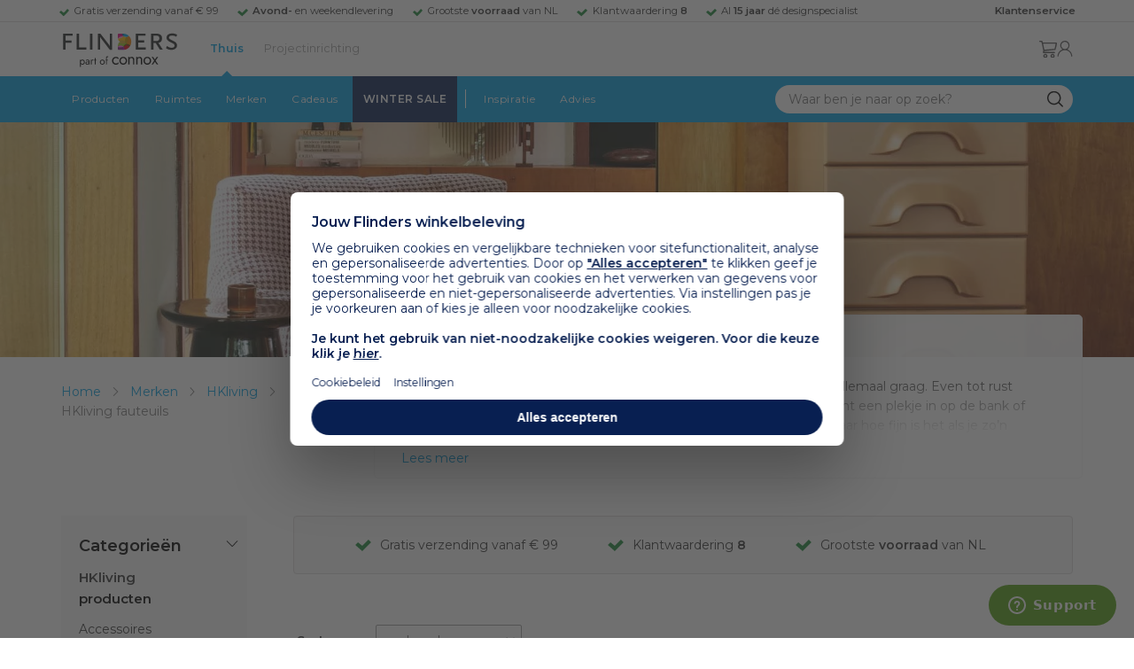

--- FILE ---
content_type: text/html; charset=utf-8
request_url: https://www.flinders.nl/hkliving/fauteuils
body_size: 33196
content:
<!DOCTYPE html>
<html xmlns="http://www.w3.org/1999/xhtml" xml:lang="nl-nl" lang="nl-nl">
    <head>
        <meta http-equiv="Content-Type" content="text/html; charset=utf-8"/>
<title>HKliving fauteuils | Design fauteuil kopen? | Flinders</title>
    <link rel="preload" href="/skin/frontend/responsive/default/fonts/FlindersIcons.woff" as="font" type="font/woff" crossorigin>
<meta name="description" content="Bij Flinders vind je 43.000+ bijzondere design producten van de mooiste merken als Artemide, HAY en Vitra. ✓ Gratis verzending vanaf € 99 ✓ 9.4 uit 8800+ reviews"/>
        <link href="https://www.flinders.nl/hkliving/fauteuils" hreflang="nl-nl" rel="alternate"/>
        <link href="https://www.flinders.be/hkliving/fauteuils" hreflang="nl-be" rel="alternate"/>
<meta http-equiv="X-UA-Compatible" content="IE=edge,chrome=1"/>
<meta name="viewport" content="width=device-width,initial-scale=1.0,user-scalable=yes"/>
<meta property="fb:app_id" content="402118530607354"/>
    <link rel="shortcut icon" href="/favicon.ico">
    <link rel="icon" sizes="16x16 32x32 64x64" href="https://www.flinders.nl/skin/frontend/responsive/default/favicon.ico">
    <link rel="icon" type="image/png" sizes="196x196" href="https://www.flinders.nl/skin/frontend/responsive/default/favicon.ico">
    <link rel="icon" type="image/png" sizes="160x160" href="https://www.flinders.nl/skin/frontend/responsive/default/favicon.ico">
    <link rel="icon" type="image/png" sizes="96x96" href="https://www.flinders.nl/skin/frontend/responsive/default/favicon.ico">
    <link rel="icon" type="image/png" sizes="64x64" href="https://www.flinders.nl/skin/frontend/responsive/default/favicon.ico">
    <link rel="icon" type="image/png" sizes="32x32" href="https://www.flinders.nl/skin/frontend/responsive/default/favicon.ico">
    <link rel="icon" type="image/png" sizes="16x16" href="https://www.flinders.nl/skin/frontend/responsive/default/favicon.ico">
    <link rel="apple-touch-icon" href="https://www.flinders.nl/skin/frontend/responsive/default/favicon.ico">
    <link rel="apple-touch-icon" sizes="114x114" href="https://www.flinders.nl/skin/frontend/responsive/default/favicon.ico">
    <link rel="apple-touch-icon" sizes="72x72" href="https://www.flinders.nl/skin/frontend/responsive/default/favicon.ico">
    <link rel="apple-touch-icon" sizes="144x144" href="https://www.flinders.nl/skin/frontend/responsive/default/favicon.ico">
    <link rel="apple-touch-icon" sizes="60x60" href="https://www.flinders.nl/skin/frontend/responsive/default/favicon.ico">
    <link rel="apple-touch-icon" sizes="120x120" href="https://www.flinders.nl/skin/frontend/responsive/default/favicon.ico">
    <link rel="apple-touch-icon" sizes="76x76" href="https://www.flinders.nl/skin/frontend/responsive/default/favicon.ico">
    <link rel="apple-touch-icon" sizes="152x152" href="https://www.flinders.nl/skin/frontend/responsive/default/favicon.ico">
    <link rel="apple-touch-icon" sizes="180x180" href="https://www.flinders.nl/skin/frontend/responsive/default/favicon.ico">
    <meta name="msapplication-TileColor" content="#FFFFFF">
    <meta name="msapplication-TileImage" content="https://www.flinders.nl/skin/frontend/responsive/default/favicon.ico">
    <meta name="msapplication-config" content="https://www.flinders.nl/browserconfig.xml">
<link rel="search" type="application/opensearchdescription+xml" href="/opensearch/nl-nl/opensearch.xml" title="Flinders Zoeken">
<link rel="stylesheet" href="https://www.flinders.nl/media/css_secure/85dc750151f04d0bcf1e1144be550089.css" media="all"/>
<link rel="canonical" href="https://www.flinders.nl/hkliving/fauteuils"/>

                            
                                <link rel="preconnect" href="https://fonts.googleapis.com">
                                <link rel="preconnect" href="https://fonts.gstatic.com" crossorigin>
                                <link rel="preload" as="style" href="https://fonts.googleapis.com/css2?family=Montserrat:wght@400;600&display=swap">
                                <link rel="stylesheet" media="print" href="https://fonts.googleapis.com/css2?family=Montserrat:wght@400;600&display=swap" onload="this.onload=null; this.media='all'">
                                <noscript>
                                    <link rel="stylesheet" href="https://fonts.googleapis.com/css2?family=Montserrat:wght@400;600&display=swap">
                                </noscript>
                            
                        <style>body #header>navigation-searchbar-container>site-container>navigation-searchbar-content>navigation-menu-container>navigation-menu-default>ul>li.navigation-sale>a{background-color:#081f51;color:#fff}body #header>site-container>logo-icon-content>label.navigation-hamburger-container>navigation-hamburger-content>ul>li.navigation-sale>label{background-color:#081f51;color:#fff}body #header>navigation-searchbar-container>site-container>navigation-searchbar-content>navigation-menu-container>navigation-menu-default>ul>li.navigation-sale>a:hover{background-color:#fff;color:#000}body #header>site-container>logo-icon-content>label.navigation-hamburger-container>navigation-hamburger-content>ul>li.navigation-sale>label:hover{background-color:#fff;color:#000}</style>

<!-- Pinterest Tag -->
<noscript>
    <img height="1" width="1" style="display:none;" alt="" src="https://ct.pinterest.com/v3/?event=init&tid=2614252429539&noscript=1"/>
</noscript>
<!-- end Pinterest Tag -->
<script data-footer-js-skip="1" type="text/javascript">window._sqzl=window._sqzl||[];</script><script data-footer-js-skip="1">(function(w){"use strict";if(!w.loadCSS){w.loadCSS=function(){};}var rp=loadCSS.relpreload={};rp.support=(function(){var ret;try{ret=w.document.createElement("link").relList.supports("preload");}catch(e){ret=false;}return function(){return ret;};})();rp.bindMediaToggle=function(link){var finalMedia=link.media||"all";function enableStylesheet(){if(link.addEventListener){link.removeEventListener("load",enableStylesheet);}else if(link.attachEvent){link.detachEvent("onload",enableStylesheet);}link.setAttribute("onload",null);link.media=finalMedia;}if(link.addEventListener){link.addEventListener("load",enableStylesheet);}else if(link.attachEvent){link.attachEvent("onload",enableStylesheet);}setTimeout(function(){link.rel="stylesheet";link.media="only x";});setTimeout(enableStylesheet,3000);};rp.poly=function(){if(rp.support()){return;}var links=w.document.getElementsByTagName("link");for(var i=0;i<links.length;i++){var link=links[i];if(link.rel==="preload"&&link.getAttribute("as")==="style"&&!link.getAttribute("data-loadcss")){link.setAttribute("data-loadcss",true);rp.bindMediaToggle(link);}}};if(!rp.support()){rp.poly();var run=w.setInterval(rp.poly,500);if(w.addEventListener){w.addEventListener("load",function(){rp.poly();w.clearInterval(run);});}else if(w.attachEvent){w.attachEvent("onload",function(){rp.poly();w.clearInterval(run);});}}if(typeof exports!=="undefined"){exports.loadCSS=loadCSS;}else{w.loadCSS=loadCSS;}}(typeof global!=="undefined"?global:this));</script>
    <link rel="dns-prefetch" href="//static.zdassets.com"><link rel="dns-prefetch" href="//web.cmp.usercentrics.eu"></head>
    <body class="landingrelatedpages-landingrelatedpage-view product-page landingrelatedpage-fauteuils landingrelatedpage-fauteuils landingrelatedpage-fauteuils" data-state="/flinders/state/sync">
        <header id="header">
    <header-usp>
    <site-container-wide>
        <header-usp-content>
            <ul class="usp-list">
                                    <li class="usp-item active">
                        Gratis verzending vanaf € 99                    </li>
                                        <li class="usp-item ">
                        <strong>Avond-</strong> en weekendlevering                    </li>
                                        <li class="usp-item ">
                        Grootste <strong>voorraad</strong> van NL                    </li>
                                        <li class="usp-item ">
                        Klantwaardering  <strong>8</strong>                    </li>
                                        <li class="usp-item ">
                        Al <strong>15 jaar</strong> dé designspecialist                    </li>
                                </ul>
            <a class="customer-service" href="/klantadvies">
                <strong>Klantenservice</strong>
            </a>
        </header-usp-content>
    </site-container-wide>
</header-usp>
    <site-container>
        <logo-icon-content>
            <label class="hamburger-icon" for="main-hamburger-button">Menu</label>
<input id="main-hamburger-button" type="checkbox">
<label for="main-hamburger-button" class="navigation-hamburger-container">
    <navigation-hamburger-content>
        <span>Menu</span>
        <ul class="navigation-content">
                            <li class="navigation-products">
                    <label for="navigation-products">
                        Producten                    </label>
                    <input type="checkbox" id="navigation-products">
                    <ul>
                        <li>
                            <label for="navigation-products" class="menu-button">
                                Terug naar hoofdmenu                            </label>
                        </li>
                        <li>
                            <label class="menu-title">
                                <a href="https://www.flinders.nl/wonen-producten">
                                    Producten                                </a>
                            </label>
                        </li>
                                                    <li>
                                <label for="Verlichting">
                                    Verlichting                                </label>
                            </li>
                            <input type="checkbox" id="Verlichting">
                            <ul class="sub-navigation-list">
                                <li>
                                    <label class="menu-button" for="Verlichting">
                                        Terug naar Producten                                    </label>
                                </li>
                                <li>
                                    <label class="menu-title">
                                        <a href="https://www.flinders.nl/wonen-verlichting">
                                            Verlichting                                        </a>
                                    </label>
                                </li>
                                                                                                                                                                                                                                                                
                                        <li>
                                                                                        <label for="Binnenverlichting" class="sub-navigation-header">
                                                    Binnenverlichting                                                </label>
                                                                                                                                <input type="checkbox" id="Binnenverlichting">
                                        <ul>
                                        <li>
                                            <label for="Binnenverlichting" class="menu-button">
                                                Terug naar Verlichting                                            </label>
                                        </li>
                                        <li>
                                            <label class="menu-title">
                                                <a href="https://www.flinders.nl/wonen-binnenverlichting">
                                                    Binnenverlichting                                                </a>
                                            </label>
                                        </li>
                                                                                    <li>
                                                <a href="https://www.flinders.nl/wonen-hanglampen">
                                                    Hanglampen                                                </a>
                                            </li>
                                                                                    <li>
                                                <a href="https://www.flinders.nl/wonen-vloerlampen">
                                                    Vloerlampen                                                </a>
                                            </li>
                                                                                    <li>
                                                <a href="https://www.flinders.nl/wonen-booglampen">
                                                    Booglampen                                                </a>
                                            </li>
                                                                                    <li>
                                                <a href="https://www.flinders.nl/wonen-wandlampen">
                                                    Wandlampen                                                </a>
                                            </li>
                                                                                    <li>
                                                <a href="https://www.flinders.nl/wonen-tafellampen">
                                                    Tafellampen                                                </a>
                                            </li>
                                                                                    <li>
                                                <a href="https://www.flinders.nl/wonen-bureaulampen">
                                                    Bureaulampen                                                </a>
                                            </li>
                                                                                    <li>
                                                <a href="https://www.flinders.nl/wonen-plafondlampen">
                                                    Plafondlampen                                                </a>
                                            </li>
                                                                                    <li>
                                                <a href="https://www.flinders.nl/wonen-spots">
                                                    Spotjes                                                </a>
                                            </li>
                                                                                    <li>
                                                <a href="https://www.flinders.nl/wonen-kroonluchters">
                                                    Kroonluchters                                                </a>
                                            </li>
                                                                                    <li>
                                                <a href="https://www.flinders.nl/binnenverlichting-badkamerlampen">
                                                    Badkamerlampen                                                </a>
                                            </li>
                                                                                    <li>
                                                <a href="https://www.flinders.nl/wonen-lichtbronnen">
                                                    Lichtbronnen                                                </a>
                                            </li>
                                                                                    <li>
                                                <a href="https://www.flinders.nl/wonen-verlichting-kinderlampen">
                                                    Kinderlampen                                                </a>
                                            </li>
                                                                                    <li>
                                                <a href="https://www.flinders.nl/rail-verlichting">
                                                    Railverlichting                                                </a>
                                            </li>
                                                                                    <li>
                                                <a href="https://www.flinders.nl/akoestische-verlichting">
                                                    Akoestische verlichting                                                </a>
                                            </li>
                                                                                    <li>
                                                <a href="https://www.flinders.nl/wonen-lamponderdelen">
                                                    Lamponderdelen                                                </a>
                                            </li>
                                                                                                                                                                                                                                                                                                                                                                <li class="item-all">
                                                        <a href="/wonen-binnenverlichting">
                                                            Alle Binnenverlichting                                                        </a>
                                                    </li>
                                                                                                                                                                                                                        </ul>
                                            </li>
                                                                                                                                                                                                                                                                                                                                                                    <li class="item-sub">
                                                <a href="/duurzaam-design?categorie2=Verlichting">
                                                    Duurzamere verlichting                                                </a>
                                            </li>
                                                                                                                                                                                                                                                                                                                                                    
                                        <li>
                                                                                        <label for="Buitenverlichting" class="sub-navigation-header">
                                                    Buitenverlichting                                                </label>
                                                                                                                                <input type="checkbox" id="Buitenverlichting">
                                        <ul>
                                        <li>
                                            <label for="Buitenverlichting" class="menu-button">
                                                Terug naar Verlichting                                            </label>
                                        </li>
                                        <li>
                                            <label class="menu-title">
                                                <a href="https://www.flinders.nl/wonen-buitenverlichting">
                                                    Buitenverlichting                                                </a>
                                            </label>
                                        </li>
                                                                                    <li>
                                                <a href="https://www.flinders.nl/wonen-buiten-tafellampen">
                                                    Buitentafellampen                                                </a>
                                            </li>
                                                                                    <li>
                                                <a href="https://www.flinders.nl/wonen-buiten-wandlampen">
                                                    Buitenwandlampen                                                </a>
                                            </li>
                                                                                    <li>
                                                <a href="https://www.flinders.nl/wonen-buiten-vloerlampen">
                                                    Staande lampen buiten                                                </a>
                                            </li>
                                                                                    <li>
                                                <a href="https://www.flinders.nl/wonen-buiten-plafondlampen">
                                                    Plafondlampen buiten                                                </a>
                                            </li>
                                                                                                                                                                                                                                                                                                                                                                <li class="item-all">
                                                        <a href="/wonen-buitenverlichting">
                                                            Alle Buitenverlichting                                                        </a>
                                                    </li>
                                                                                                                                                                                                                        </ul>
                                            </li>
                                                                                                                                                                                                                                                                                                                                                                    <li class="item-sub">
                                                <a href="/duurzaam-design?categorie2=Verlichting">
                                                    Duurzamere verlichting                                                </a>
                                            </li>
                                                                                                                                                                                </ul>
                                                    <li>
                                <label for="Meubels">
                                    Meubels                                </label>
                            </li>
                            <input type="checkbox" id="Meubels">
                            <ul class="sub-navigation-list">
                                <li>
                                    <label class="menu-button" for="Meubels">
                                        Terug naar Producten                                    </label>
                                </li>
                                <li>
                                    <label class="menu-title">
                                        <a href="https://www.flinders.nl/wonen-woonkamer">
                                            Meubels                                        </a>
                                    </label>
                                </li>
                                                                                                                                                                                                                                                                
                                        <li>
                                                                                        <label for="Stoelen" class="sub-navigation-header">
                                                    Stoelen                                                </label>
                                                                                                                                <input type="checkbox" id="Stoelen">
                                        <ul>
                                        <li>
                                            <label for="Stoelen" class="menu-button">
                                                Terug naar Meubels                                            </label>
                                        </li>
                                        <li>
                                            <label class="menu-title">
                                                <a href="https://www.flinders.nl/wonen-stoelen">
                                                    Stoelen                                                </a>
                                            </label>
                                        </li>
                                                                                    <li>
                                                <a href="https://www.flinders.nl/wonen-stoelen-eetkamerstoelen">
                                                    Eetkamerstoelen                                                </a>
                                            </li>
                                                                                    <li>
                                                <a href="https://www.flinders.nl/wonen-stoelen-barkrukken">
                                                    Barkrukken                                                </a>
                                            </li>
                                                                                    <li>
                                                <a href="https://www.flinders.nl/wonen-stoelen-fauteuils">
                                                    Fauteuils                                                </a>
                                            </li>
                                                                                    <li>
                                                <a href="https://www.flinders.nl/wonen-werkkamer-bureaustoelen">
                                                    Bureaustoelen                                                </a>
                                            </li>
                                                                                    <li>
                                                <a href="https://www.flinders.nl/wonen-tuin-tuinstoelen">
                                                    Tuinstoelen                                                </a>
                                            </li>
                                                                                                                                                                                                                                                                                                                                                                <li class="item-all">
                                                        <a href="/wonen-stoelen">
                                                            Alle Stoelen                                                        </a>
                                                    </li>
                                                                                                                                                                                                                        </ul>
                                            </li>
                                                                                                                                                                                                    
                                        <li>
                                                                                        <label for="Banken" class="sub-navigation-header">
                                                    Banken                                                </label>
                                                                                                                                <input type="checkbox" id="Banken">
                                        <ul>
                                        <li>
                                            <label for="Banken" class="menu-button">
                                                Terug naar Meubels                                            </label>
                                        </li>
                                        <li>
                                            <label class="menu-title">
                                                <a href="https://www.flinders.nl/wonen-banken-banken">
                                                    Banken                                                </a>
                                            </label>
                                        </li>
                                                                                    <li>
                                                <a href="https://www.flinders.nl/banken-zitbanken">
                                                    Zitbanken                                                </a>
                                            </li>
                                                                                    <li>
                                                <a href="https://www.flinders.nl/wonen-banken-hoekbanken">
                                                    Hoekbanken                                                </a>
                                            </li>
                                                                                    <li>
                                                <a href="https://www.flinders.nl/wonen-tuin-tuinbanken">
                                                    Tuinbanken                                                </a>
                                            </li>
                                                                                    <li>
                                                <a href="https://www.flinders.nl/banken-slaapbanken">
                                                    Slaapbanken                                                </a>
                                            </li>
                                                                                                                                                                                                                                                </ul>
                                            </li>
                                                                                                                                                                                                    
                                        <li>
                                                                                        <label for="Bedden" class="sub-navigation-header">
                                                    Bedden                                                </label>
                                                                                                                                <input type="checkbox" id="Bedden">
                                        <ul>
                                        <li>
                                            <label for="Bedden" class="menu-button">
                                                Terug naar Meubels                                            </label>
                                        </li>
                                        <li>
                                            <label class="menu-title">
                                                <a href="https://www.flinders.nl/wonen-slaapkamer-bedden">
                                                    Bedden                                                </a>
                                            </label>
                                        </li>
                                                                                    <li>
                                                <a href="https://www.flinders.nl/wonen-slaapkamer-tweepersoonsbedden">
                                                    Tweepersoonsbedden                                                </a>
                                            </li>
                                                                                    <li>
                                                <a href="https://www.flinders.nl/wonen-kinderkamer-kinderbedden">
                                                    Kinderbedden                                                </a>
                                            </li>
                                                                                                                                                                                                                                                                                                                                                                <li class="item-all">
                                                        <a href="/wonen-slaapkamer-bedden">
                                                            Alle Bedden                                                        </a>
                                                    </li>
                                                                                                                                                                                                                        </ul>
                                            </li>
                                                                                                                                                                                                    
                                        <li>
                                                                                        <a class="sub-navigation-header" href="https://www.flinders.nl/wonen-kantoor-inrichting">
                                                    Kantoorinrichting                                                </a>
                                                                                                                                </li>
                                                                                                                                                                                                                                                                                                                                                                                                                                                                                                                                                                                                                        
                                        <li>
                                                                                        <label for="Tafels" class="sub-navigation-header">
                                                    Tafels                                                </label>
                                                                                                                                <input type="checkbox" id="Tafels">
                                        <ul>
                                        <li>
                                            <label for="Tafels" class="menu-button">
                                                Terug naar Meubels                                            </label>
                                        </li>
                                        <li>
                                            <label class="menu-title">
                                                <a href="https://www.flinders.nl/wonen-tafels">
                                                    Tafels                                                </a>
                                            </label>
                                        </li>
                                                                                    <li>
                                                <a href="https://www.flinders.nl/wonen-tafels-eettafels">
                                                    Eettafels                                                </a>
                                            </li>
                                                                                    <li>
                                                <a href="https://www.flinders.nl/wonen-tafels-salontafels">
                                                    Salontafels                                                </a>
                                            </li>
                                                                                    <li>
                                                <a href="https://www.flinders.nl/wonen-tafels-bijzettafels">
                                                    Bijzettafels                                                </a>
                                            </li>
                                                                                    <li>
                                                <a href="https://www.flinders.nl/wonen-tuin-tuintafels">
                                                    Tuintafels                                                </a>
                                            </li>
                                                                                    <li>
                                                <a href="https://www.flinders.nl/wonen-tafels-bureaus">
                                                    Bureaus                                                </a>
                                            </li>
                                                                                    <li>
                                                <a href="https://www.flinders.nl/wonen-tafels-sidetables-wandtafels">
                                                    Sidetables                                                </a>
                                            </li>
                                                                                    <li>
                                                <a href="https://www.flinders.nl/wonen-tafels-trolleys">
                                                    Trolleys                                                </a>
                                            </li>
                                                                                                                                                                                                                                                                                                                                                                <li class="item-all">
                                                        <a href="/wonen-tafels">
                                                            Alle Tafels                                                        </a>
                                                    </li>
                                                                                                                                                                                                                        </ul>
                                            </li>
                                                                                                                                                                                                    
                                        <li>
                                                                                        <label for="Kasten" class="sub-navigation-header">
                                                    Kasten                                                </label>
                                                                                                                                <input type="checkbox" id="Kasten">
                                        <ul>
                                        <li>
                                            <label for="Kasten" class="menu-button">
                                                Terug naar Meubels                                            </label>
                                        </li>
                                        <li>
                                            <label class="menu-title">
                                                <a href="https://www.flinders.nl/wonen-kasten">
                                                    Kasten                                                </a>
                                            </label>
                                        </li>
                                                                                    <li>
                                                <a href="https://www.flinders.nl/wonen-kasten-dressoirs">
                                                    Dressoirs                                                </a>
                                            </li>
                                                                                    <li>
                                                <a href="https://www.flinders.nl/wonen-kasten-wandkasten">
                                                    Wandkasten                                                </a>
                                            </li>
                                                                                    <li>
                                                <a href="https://www.flinders.nl/wonen-kasten-boekenkasten">
                                                    Boekenkasten                                                </a>
                                            </li>
                                                                                                                                                                                                                                                                                                                                                                <li class="item-all">
                                                        <a href="/wonen-kasten">
                                                            Alle Kasten                                                        </a>
                                                    </li>
                                                                                                                                                                                                                        </ul>
                                            </li>
                                                                                                                                                                                                                                                                                                                                                                    <li class="item-sub">
                                                <a href="/duurzaam-design?categorie2=Meubels">
                                                    Duurzamere meubels                                                </a>
                                            </li>
                                                                                                                                                                                                                    <li class="item-sub">
                                                <a href="/wonen-tuin">
                                                     Tuinmeubels                                                </a>
                                            </li>
                                                                                                                                                                                </ul>
                                                    <li>
                                <label for="Accessoires">
                                    Accessoires                                </label>
                            </li>
                            <input type="checkbox" id="Accessoires">
                            <ul class="sub-navigation-list">
                                <li>
                                    <label class="menu-button" for="Accessoires">
                                        Terug naar Producten                                    </label>
                                </li>
                                <li>
                                    <label class="menu-title">
                                        <a href="https://www.flinders.nl/accessoires">
                                            Accessoires                                        </a>
                                    </label>
                                </li>
                                                                                                                                                                                                                                                                
                                        <li>
                                                                                        <label for="Woonaccessoires" class="sub-navigation-header">
                                                    Woonaccessoires                                                </label>
                                                                                                                                <input type="checkbox" id="Woonaccessoires">
                                        <ul>
                                        <li>
                                            <label for="Woonaccessoires" class="menu-button">
                                                Terug naar Accessoires                                            </label>
                                        </li>
                                        <li>
                                            <label class="menu-title">
                                                <a href="https://www.flinders.nl/wonen-woonaccessoires">
                                                    Woonaccessoires                                                </a>
                                            </label>
                                        </li>
                                                                                    <li>
                                                <a href="https://www.flinders.nl/wonen-tuin-plantenbakken">
                                                    Bloempotten                                                </a>
                                            </li>
                                                                                    <li>
                                                <a href="https://www.flinders.nl/wonen-woonaccessoires-kandelaars">
                                                    Kaarsen & kandelaars                                                </a>
                                            </li>
                                                                                    <li>
                                                <a href="https://www.flinders.nl/wonen-hal-kapstokken">
                                                    Kapstokken                                                </a>
                                            </li>
                                                                                    <li>
                                                <a href="https://www.flinders.nl/wonen-woonaccessoires-sierkussens">
                                                    Sierkussens                                                </a>
                                            </li>
                                                                                    <li>
                                                <a href="https://www.flinders.nl/wonen-woonaccessoires-vazen">
                                                    Vazen                                                </a>
                                            </li>
                                                                                    <li>
                                                <a href="https://www.flinders.nl/wonen-accessoires-woonaccessoires-vloerkleden">
                                                    Vloerkleden                                                </a>
                                            </li>
                                                                                                                                                                                                                                                                                                                                                                <li class="item-all">
                                                        <a href="/wonen-accessoires">
                                                            Alle Woonaccessoires                                                        </a>
                                                    </li>
                                                                                                                                                                                                                        </ul>
                                            </li>
                                                                                                                                                                                                    
                                        <li>
                                                                                        <label for="Badkameraccessoires" class="sub-navigation-header">
                                                    Badkameraccessoires                                                </label>
                                                                                                                                <input type="checkbox" id="Badkameraccessoires">
                                        <ul>
                                        <li>
                                            <label for="Badkameraccessoires" class="menu-button">
                                                Terug naar Accessoires                                            </label>
                                        </li>
                                        <li>
                                            <label class="menu-title">
                                                <a href="https://www.flinders.nl/wonen-badkamer-design">
                                                    Badkameraccessoires                                                </a>
                                            </label>
                                        </li>
                                                                                    <li>
                                                <a href="https://www.flinders.nl/wonen-badkamer-badtextiel-design">
                                                    Badtextiel                                                </a>
                                            </li>
                                                                                    <li>
                                                <a href="https://www.flinders.nl/badkamer-prullenbakken-design">
                                                    Prullenbakken                                                </a>
                                            </li>
                                                                                    <li>
                                                <a href="https://www.flinders.nl/wonen-badkamer-toiletaccessoires-design">
                                                    Toiletaccessoires                                                </a>
                                            </li>
                                                                                                                                                                                                                                                                                                                                                                <li class="item-all">
                                                        <a href="/wonen-badkamer-design">
                                                            Alle badkameraccessoires                                                        </a>
                                                    </li>
                                                                                                                                                                                                                        </ul>
                                            </li>
                                                                                                                                                                                                    
                                        <li>
                                                                                        <label for="Slaapkameraccessoires" class="sub-navigation-header">
                                                    Slaapkameraccessoires                                                </label>
                                                                                                                                <input type="checkbox" id="Slaapkameraccessoires">
                                        <ul>
                                        <li>
                                            <label for="Slaapkameraccessoires" class="menu-button">
                                                Terug naar Accessoires                                            </label>
                                        </li>
                                        <li>
                                            <label class="menu-title">
                                                <a href="https://www.flinders.nl/slaapkamer-accessoires">
                                                    Slaapkameraccessoires                                                </a>
                                            </label>
                                        </li>
                                                                                    <li>
                                                <a href="https://www.flinders.nl/wonen-slaapkamer-bedspreien">
                                                    Bedspreien & plaids                                                </a>
                                            </li>
                                                                                    <li>
                                                <a href="https://www.flinders.nl/accessoires-slaapkamer-dekbedovertrekken">
                                                    Beddengoed                                                </a>
                                            </li>
                                                                                                                                                                                                                                                                                                                                                                <li class="item-all">
                                                        <a href="/slaapkamer-accessoires">
                                                            Alle slaapkameraccessoires                                                        </a>
                                                    </li>
                                                                                                                                                                                                                        </ul>
                                            </li>
                                                                                                                                                                                                    
                                        <li>
                                                                                        <a class="sub-navigation-header" href="https://www.flinders.nl/wonen-accessoires-huisdieraccessoires">
                                                    Huisdieraccessoires                                                </a>
                                                                                                                                </li>
                                                                                                                                                                                                                                                                                                                        
                                        <li>
                                                                                        <a class="sub-navigation-header" href="https://www.flinders.nl/wonen-accessoires-travel-onderweg">
                                                    Onderweg                                                </a>
                                                                                                                                </li>
                                                                                                                                                                                                                                                                                                                                                                                                                                                                                                                                                                                                                        
                                        <li>
                                                                                        <label for="Wanddecoratie" class="sub-navigation-header">
                                                    Wanddecoratie                                                </label>
                                                                                                                                <input type="checkbox" id="Wanddecoratie">
                                        <ul>
                                        <li>
                                            <label for="Wanddecoratie" class="menu-button">
                                                Terug naar Accessoires                                            </label>
                                        </li>
                                        <li>
                                            <label class="menu-title">
                                                <a href="https://www.flinders.nl/wonen-woonaccessoires-wanddecoratie">
                                                    Wanddecoratie                                                </a>
                                            </label>
                                        </li>
                                                                                    <li>
                                                <a href="https://www.flinders.nl/wonen-accessoires-posters-schilderijen">
                                                    Posters & schilderijen                                                </a>
                                            </li>
                                                                                    <li>
                                                <a href="https://www.flinders.nl/wonen-woonaccessoires-spiegels">
                                                    Spiegels                                                </a>
                                            </li>
                                                                                    <li>
                                                <a href="https://www.flinders.nl/wonen-accessoires-wandplanken">
                                                    Wandplanken                                                </a>
                                            </li>
                                                                                                                                                                                                                                                                                                                                                                <li class="item-all">
                                                        <a href="/wonen-woonaccessoires-wanddecoratie">
                                                            Alle wanddecoratie                                                        </a>
                                                    </li>
                                                                                                                                                                                                                        </ul>
                                            </li>
                                                                                                                                                                                                    
                                        <li>
                                                                                        <label for="Koken & tafelen" class="sub-navigation-header">
                                                    Koken & tafelen                                                </label>
                                                                                                                                <input type="checkbox" id="Koken & tafelen">
                                        <ul>
                                        <li>
                                            <label for="Koken & tafelen" class="menu-button">
                                                Terug naar Accessoires                                            </label>
                                        </li>
                                        <li>
                                            <label class="menu-title">
                                                <a href="https://www.flinders.nl/wonen-tafelaccessoires">
                                                    Koken & tafelen                                                </a>
                                            </label>
                                        </li>
                                                                                    <li>
                                                <a href="https://www.flinders.nl/wonen-tafelaccessoires-dienbladen">
                                                    Dienbladen & snijplanken                                                </a>
                                            </li>
                                                                                    <li>
                                                <a href="https://www.flinders.nl/wonen-tafelaccessoires-glazen-en-mokken">
                                                    Glazen                                                </a>
                                            </li>
                                                                                    <li>
                                                <a href="https://www.flinders.nl/wonen-tafelaccessoires-karaffen">
                                                    Karaffen                                                </a>
                                            </li>
                                                                                    <li>
                                                <a href="https://www.flinders.nl/wonen-tafelaccessoires-koffiepotten-perculators">
                                                    Koffiemakers                                                </a>
                                            </li>
                                                                                    <li>
                                                <a href="https://www.flinders.nl/accessoires-tafelaccessoires-peper-zoutmolens">
                                                    Peper- en zoutmolens                                                </a>
                                            </li>
                                                                                                                                                                                                                                                                                                                                                                <li class="item-all">
                                                        <a href="/wonen-tafelaccessoires">
                                                            Alle Koken &amp; tafelen                                                        </a>
                                                    </li>
                                                                                                                                                                                                                        </ul>
                                            </li>
                                                                                                                                                                                                    
                                        <li>
                                                                                        <label for="Servies" class="sub-navigation-header">
                                                    Servies                                                </label>
                                                                                                                                <input type="checkbox" id="Servies">
                                        <ul>
                                        <li>
                                            <label for="Servies" class="menu-button">
                                                Terug naar Accessoires                                            </label>
                                        </li>
                                        <li>
                                            <label class="menu-title">
                                                <a href="https://www.flinders.nl/wonen-tafelaccessoires-servies">
                                                    Servies                                                </a>
                                            </label>
                                        </li>
                                                                                    <li>
                                                <a href="https://www.flinders.nl/wonen-servies-borden">
                                                    Borden                                                </a>
                                            </li>
                                                                                    <li>
                                                <a href="https://www.flinders.nl/wonen-servies-mokken-kopjes">
                                                    Mokken & kopjes                                                </a>
                                            </li>
                                                                                    <li>
                                                <a href="https://www.flinders.nl/wonen-servies-kommen">
                                                    Schaaltjes & kommen                                                </a>
                                            </li>
                                                                                    <li>
                                                <a href="https://www.flinders.nl/wonen-tafelaccessoires-schalen">
                                                    Schalen                                                </a>
                                            </li>
                                                                                                                                                                                                                                                                                                                                                                <li class="item-all">
                                                        <a href="/wonen-tafelaccessoires-servies">
                                                            Alle servies                                                        </a>
                                                    </li>
                                                                                                                                                                                                                        </ul>
                                            </li>
                                                                                                                                                                                                                                                                                                                                                                    <li class="item-sub">
                                                <a href="/duurzaam-design?categorie2=Accessoires">
                                                    Duurzamere accessoires                                                </a>
                                            </li>
                                                                                                                                                                                </ul>
                                                <li>
    <label for="custom-navigation">Tuin</label>
</li>
<input type="checkbox" id="custom-navigation">
<ul class="sub-navigation-list">
    <li>
        <label class="menu-button" for="custom-navigation">
            Terug naar Producten        </label>
    </li>
    <li>
        <label class="menu-title"><a href="/wonen-tuin">Tuin</a></label>
    </li>
    <li>
        <label for="tuinmeubelen" class="sub-navigation-header">
            Tuinmeubelen
        </label>
        <input type="checkbox" id="tuinmeubelen">
        <ul>
            <li><label for="tuinmeubelen" class="menu-button">Terug naar Tuinmeubelen</label></li>
            <li><label class="menu-title"><a href="/wonen-tuin?garden_furniture=Meubels">Tuinmeubelen</a></label></li>
            <li><a href="/wonen-tuin-tuinstoelen-1">Tuinstoelen</a></li>
            <li><a href="/tuin-fauteuils">Tuin Fauteuils</a></li>
            <li><a href="/tuin-tuintafels">Tuintafels</a></li>
            <li><a href="/tuin-tuinbanken">Tuinbanken</a></li>
            <li><a href="/wonen-tuin-loungebanken">Loungesets</a></li>
            <li><a href="/wonen-tuin-tuinsets">Tuinsets</a></li>
            <li><a href="/wonen-tuin-hangmatten">Hangmatten</a></li>
            <li class="item-all"><a href="/wonen-tuin?garden_furniture=Meubels">Alle Tuinmeubelen</a></li>
        </ul>
        <label for="buitenverlichting" class="sub-navigation-header">
            Buitenverlichting
        </label>
        <input type="checkbox" id="buitenverlichting">
        <ul>
            <li><label for="buitenverlichting" class="menu-button">Terug naar Buitenverlichting</label></li>
            <li><label class="menu-title"><a href="/wonen-buitenverlichting">Buitenverlichting</a></label></li>
            <li><a href="/tuin-wandlampen">Wandlampen buiten</a></li>
            <li><a href="/tuin-tafellampen">Tafellampen buiten</a></li>
            <li><a href="/tuin-vloerlampen">Vloerlampen buiten</a></li>
            <li class="item-all"><a href="/wonen-buitenverlichting">Alle Buitenverlichting</a></li>
        </ul>
        <label for="tuinaccessoires" class="sub-navigation-header">
            Tuinaccessoires
        </label>
        <input type="checkbox" id="tuinaccessoires">
        <ul>
            <li><label for="tuinaccessoires" class="menu-button">Terug naar Tuinaccessoires</label></li>
            <li><label class="menu-title"><a href="/wonen-tuin-tuin-accessoires">Tuinaccessoires</a></label></li>
            <li><a href="/tuin-plantenbakken">Plantenbakken</a></li>
            <li><a href="/wonen-tuin-parasols">Parasols</a></li>
            <li><a href="/wonen-tuin-tuinkussens">Tuinkussens</a></li>
            <li><a href="/wonen-tuin-buitenkleden">Buitenkleden</a></li>
            <li><a href="/wonen-tuin-hottubs">Hottubs</a></li>
            <li class="item-all"><a href="/wonen-tuin-tuin-accessoires">Alle Tuinaccessoires</a></li>
        </ul>
    </li>
</ul>
                        <li>
                            <a href="/categorieen">
                                Alle productsoorten                            </a>
                        </li>
                    </ul>
                </li>
                <li class="navigation-spaces">
                    <label for="navigation-spaces">
                        Ruimtes                    </label>
                    <input type="checkbox" id="navigation-spaces">
                    <ul>
                        <li>
                            <label for="navigation-spaces" class="menu-button">
                                Terug naar hoofdmenu                            </label>
                        </li>
                        <li>
                            <label class="menu-title">
                                <a href="https://www.flinders.nl/ruimtes">
                                    Ruimtes                                </a>
                            </label>
                        </li>
                                                    
<!-- nav-spaces-shop-mobile -->
  <li class="visible-xs"><a href="/woonkamer">Woonkamer</a></li>
                        <li class="visible-xs"><a href="/eetkamer-keuken">Eetkamer</a></li>
                        <li class="visible-xs"><a href="/wonen-hal">Hal</a></li>
                        <li class="visible-xs"><a href="/wonen-werkkamer">Werkkamer</a></li>
                        <li class="visible-xs"><a href="/wonen-slaapkamer">Slaapkamer</a></li>
                        <li class="visible-xs"><a href="/wonen-kinderkamer">Kinderkamer</a></li>
                        <li class="visible-xs"><a href="/wonen-badkamer">Badkamer</a></li>
                        <li class="visible-xs"><a href="/wonen-tuin">Tuin</a></li>                                            </ul>
                </li>
                <li class="navigation-brands">
                    <label for="navigation-brands">
                        Merken                    </label>
                    <input type="checkbox" id="navigation-brands">
                    <ul>
                        <li>
                            <label for="navigation-brands" class="menu-button">
                                Terug naar hoofdmenu                            </label>
                        </li>
                        <li>
                            <label class="menu-title nav-forward">
                                <a href="https://www.flinders.nl/merken">
                                    Bekijk alle merken                                </a>
                            </label>
                        </li>
                        <navigation-top-brands>
                            <li><a href="https://www.flinders.nl/andtradition-design">&amp;Tradition</a></li><li><a href="https://www.flinders.nl/artemide-lampen">Artemide</a></li><li><a href="https://www.flinders.nl/audo-copenhagen">Audo Copenhagen</a></li><li><a href="https://www.flinders.nl/bolia">Bolia</a></li><li><a href="https://www.flinders.nl/dcw-editions">DCWéditions </a></li><li><a href="https://www.flinders.nl/fatboy">Fatboy</a></li><li><a href="https://www.flinders.nl/ferm-living-design">Ferm Living</a></li><li><a href="https://www.flinders.nl/fermob">Fermob</a></li><li><a href="https://www.flinders.nl/flos-lampen">Flos</a></li><li><a href="https://www.flinders.nl/foscarini-lampen">Foscarini</a></li><li><a href="https://www.flinders.nl/gubi">Gubi</a></li><li><a href="https://www.flinders.nl/hay-design">Hay</a></li><li><a href="https://www.flinders.nl/hkliving">HKliving</a></li><li><a href="https://www.flinders.nl/houe">HOUE</a></li><li><a href="https://www.flinders.nl/kartell-design">Kartell</a></li><li><a href="https://www.flinders.nl/louis-poulsen">Louis Poulsen</a></li><li><a href="https://www.flinders.nl/luceplan-lampen">Luceplan</a></li><li><a href="https://www.flinders.nl/moooi-design">Moooi</a></li><li><a href="https://www.flinders.nl/muuto-design">Muuto</a></li><li><a href="https://www.flinders.nl/normann-copenhagen-design">Normann Copenhagen</a></li><li><a href="https://www.flinders.nl/nuuck">Nuuck</a></li><li><a href="https://www.flinders.nl/petite-friture">Petite Friture</a></li><li><a href="https://www.flinders.nl/pols-potten">POLSPOTTEN</a></li><li><a href="https://www.flinders.nl/secto-design">Secto Design</a></li><li><a href="https://www.flinders.nl/string">String Furniture</a></li><li><a href="https://www.flinders.nl/studio-zondag">Studio Zondag</a></li><li><a href="https://www.flinders.nl/umage">Umage</a></li><li><a href="https://www.flinders.nl/vitra">Vitra</a></li><li><a href="https://www.flinders.nl/weltevree">Weltevree</a></li><li><a href="https://www.flinders.nl/zuiver">Zuiver</a></li>                        </navigation-top-brands>
                        <li>
                            <label class="menu-title">
                                <a href="/ontwerpers">
                                    Ontwerpers                                </a>
                            </label>
                        </li>
                    </ul>
                </li>
                                <li class="navigation-gifts">
                    <label for="navigation-gifts">
                        Cadeaus                    </label>
                    <input type="checkbox" id="navigation-gifts">
                    <ul>
                        <li>
                            <label for="navigation-gifts" class="menu-button">
                                Terug naar hoofdmenu                            </label>
                        </li>
                        <li>
                            <label class="menu-title">
                                <a href="/wonen-cadeaus">
                                    Cadeaus                                </a>
                            </label>
                        </li>
                        
<!-- nav-gifts-mobile -->
                        <li class="visible-xs"><a href="/wonen-cadeaus-altijd-goed">Altijd goed</a></li>
                        <li class="visible-xs"><a href="/wonen-cadeaus-verhuizing">Nieuwe woning</a></li>
                        <li class="visible-xs"><a href="/wonen-cadeaus-huwelijk">Huwelijk</a></li>
                        <li class="visible-xs"><a href="/wonen-cadeaus-verjaardag">Verjaardag</a></li>
                        <li class="visible-xs"><a href="/wonen-cadeaus-geboorte">Geboorte</a></li>
                        <li class="visible-xs"><a href="/cadeaubon">Cadeaubonnen</a></li>
                     

<!---
                        <li class="visible-xs"><a href="/wonen-cadeaus-moederdag">Moederdag</a></li>
                        <li class="visible-xs"><a href="/wonen-cadeaus-vaderdag">Vaderdag</a></li>       
                        <li class="visible-xs"><a href="/wonen-cadeaus-feestdagen">Feestdagen</a></li>
--->                    </ul>
                </li>
                                <li class="navigation-sale">
                    <label for="navigation-sale">
                        WINTER SALE                    </label>
                    <input type="checkbox" id="navigation-sale">
                    <ul>
                        <li>
                            <label for="navigation-sale" class="menu-button">
                                Terug naar hoofdmenu                            </label>
                        </li>
                        <li>
                            <label class="menu-title nav-forward">
                                <a href="/sale-design-meubel-outlet">
                                    WINTER SALE                                </a>
                            </label>
                        </li>
                        <li>
                            <a href="/sale-design-meubel-outlet?categorie2=Meubels">Meubels</a>
                        </li>
                        <li>
                            <a href="/sale-design-meubel-outlet?categorie2=Verlichting">Verlichting</a>
                        </li>
                        <li>
                            <a href="/sale-design-meubel-outlet?categorie2=Accessoires">Accessoires</a>
                        </li>
                        <li>
                            <a href="/sale-outlet-tuin">Tuin</a>
                        </li>
                        <li>
                            <a class="red" href="/sale-design-meubel-outlet?discount_rate_group=50%25+en+meer&tweedekans-filter=Nee">Topdeals</a>
                        </li>
                                                                        <li>
                            <label class="non-url">
                                Promoties
                            </label>
                        </li>
                                                <li>
                            <a href="https://www.flinders.nl/kartell-design">Kartell: met -15%</a>
                        </li>
                                                <li>
                            <a href="/ethnicraft">Ethnicraft: op alles -10%</a>
                        </li>
                                                <li>
                            <a href="https://www.flinders.nl/normann-copenhagen-design">Normann Copenhagen: op alles -20%</a>
                        </li>
                                                <li>
                            <a href="https://www.flinders.nl/louis-poulsen">Louis Poulsen: tot -27%</a>
                        </li>
                                                <li>
                            <a href="https://www.flinders.nl/string">String: tot -15%</a>
                        </li>
                                                <li>
                            <a href="https://www.flinders.nl/carl-hansen">Carl Hansen & Søn: in de spotlight met -20%</a>
                        </li>
                                                                    </ul>
                </li>
                                    <li class="navigation-inspiration">
                        <label for="navigation-inspiration">
                            Inspiratie                        </label>
                        <input type="checkbox" id="navigation-inspiration">
                        <ul>
                            <li>
                                <label for="navigation-inspiration" class="menu-button">
                                    Terug naar hoofdmenu                                </label>
                            </li>
                            <li>
                                <label class="menu-title">
                                    <a href="https://www.flinders.nl/wooninspiratie">
                                        Inspiratie                                    </a>
                                </label>
                            </li>
                                                                                        <li>
                                    <a href="/wooninspiratie/inspiratiefotos">
                                        Inspiratiefoto's                                    </a>
                                </li>
                                                            <li>
                                    <a href="/wooninspiratie/trends">
                                        Trends                                    </a>
                                </li>
                                                            <li>
                                    <a href="/wooninspiratie/binnenkijken">
                                        Binnenkijken                                    </a>
                                </li>
                                                            <li>
                                    <a href="/wooninspiratie/woonstijlen">
                                        Woonstijlen                                    </a>
                                </li>
                                                            <li>
                                    <a href="/wooninspiratie/myflinders">
                                        #Myflinders                                    </a>
                                </li>
                                                            <li>
                                    <a href="/magazine">
                                        Flinders Magazine                                    </a>
                                </li>
                                                    </ul>
                    </li>
                                                    <li class="navigation-blog">
                        <label for="navigation-blog">
                            Advies                        </label>
                        <input type="checkbox" id="navigation-blog">
                        <ul>
                            <li>
                                <label for="navigation-blog" class="menu-button">
                                    Terug naar hoofdmenu                                </label>
                            </li>
                            <li>
                                <label class="menu-title">
                                    <a href="https://www.flinders.nl/adviesmodule">
                                        Advies                                    </a>
                                </label>
                            </li>
                                                            <li>
                                    <a href="/wooninspiratie/binnenkijken">
                                        Binnenkijken in de mooiste interieurs                                    </a>
                                </li>
                                                            <li>
                                    <a href="/adviesmodule/verlichting">
                                        Alles over verlichting                                    </a>
                                </li>
                                                            <li>
                                    <a href="/adviesmodule/indeling-styling">
                                        Indeling en styling                                    </a>
                                </li>
                                                            <li>
                                    <a href="/adviesmodule/trends">
                                        Woontrends                                     </a>
                                </li>
                                                            <li>
                                    <a href="/adviesmodule/onderhoud">
                                        Onderhoud                                    </a>
                                </li>
                                                            <li>
                                    <a href="/adviesmodule/keuzegids">
                                        Keuzegids                                    </a>
                                </li>
                                                            <li>
                                    <a href="/adviesmodule/kleuradvies">
                                        Kleuradvies                                    </a>
                                </li>
                                                    </ul>
                    </li>
                                                    <li class="navigation-office">
                        <a href="https://www.flinders.nl/kantoor">
                            Projectinrichting                        </a>
                    </li>
                                                                            </ul>
    </navigation-hamburger-content>
</label>
            <flinders-logo-container>
    <a href="https://www.flinders.nl" title="Flinders Design" class="logo-link">
        <img class="logo-image" width="165" height="30" src="/skin/frontend/responsive/default/img/flinderslogo_connox.svg" alt="Flinders Design">
    </a>
</flinders-logo-container>            <top-nav-component>
    <ul>
                    <li class="active">
                <a href="https://www.flinders.nl">Thuis</a>
            </li>
                    <li class="">
                <a href="https://www.flinders.nl/kantoor">Projectinrichting</a>
            </li>
            </ul>
</top-nav-component>            <flinders-icons-container>
    <div class="cart">
        <a href="https://www.flinders.nl/checkout/cart" title="Winkelwagen" class="cart-icon">
            <img src="https://www.flinders.nl/skin/frontend/responsive/default/img/header-cart.svg" height="20" width="20" alt="Winkelwagen" title="Winkelwagen">
            <span class="badge hidden" data-bind="data.cart.qty">?</span>
        </a>
        <div class="submenu hidden">
            <div class="cart-products">
                <cart-row>
                    <img src="">
                    <qty-name-price>
                        <a href="#">
                            <div class="product-name">
                                <span class="brand"></span>
                                <span class="product"></span>
                            </div>
                            <div class="product-price">
                                <span class="qty"></span>
                                <span class="price"></span>
                            </div>
                        </a>
                    </qty-name-price>
                    <cart-remove><a href="#"></a></cart-remove>
                </cart-row>
            </div>
            <div class="cart-info">
                <cart-subtotal>
                    <span>Subtotaal</span>
                    <span class="value"></span>
                </cart-subtotal>
                <go-to-cart>
                    <a href="https://www.flinders.nl/checkout/onepage" class="button-green">
                        <span>
                            Bestellen                        </span>
                    </a>
                    <a href="https://www.flinders.nl/checkout/cart">
                        <span>
                            Bekijk winkelwagen                        </span>
                    </a>
                    <span>
                        Tip: <a href="https://www.flinders.nl/customer/account/login">log in</a> of <a href="https://www.flinders.nl/customer/account/create">maak een account</a> aan om je winkelwagen ook op andere apparaten te bekijken                    </span>
                </go-to-cart>
            </div>
        </div>
    </div>

    <a href="https://www.flinders.nl/customer/account" title="Inloggen" class="account">
        <img src="https://www.flinders.nl/skin/frontend/responsive/default/img/header-account.svg" height="18" width="18" alt="Inloggen" title="Inloggen">
    </a>
    <label for="header-account" class="account">
        <input id="header-account" type="checkbox" name="menu" onclick="document.getElementById('header-cart').checked = false;"/>
        <img src="https://www.flinders.nl/skin/frontend/responsive/default/img/header-account.svg" height="18" width="18" alt="Mijn account" title="Mijn account">
        <div class="submenu">
            <a href="https://www.flinders.nl/customer/account">Dashboard</a>
            <a href="https://www.flinders.nl/customer/account/edit">Mijn gegevens</a>
            <a href="https://www.flinders.nl/sales/order/history">Mijn bestellingen</a>
            <a href="https://www.flinders.nl/customer/account/rmalist">Mijn retouren</a>
            <a href="https://www.flinders.nl/customer/address">Mijn adresboek</a>
            <a href="https://www.flinders.nl/customer/account/logout">Uitloggen</a>
        </div>
    </label>
</flinders-icons-container>
        </logo-icon-content>
    </site-container>

    <navigation-searchbar-container>
        <site-container>
            <navigation-searchbar-content>
                <navigation-menu-container>
            <navigation-menu-default>
            <ul>
                <li class="navigation-products">
                    <a href="https://www.flinders.nl/wonen-producten">
                        Producten                    </a>
                </li>
                <li class="navigation-spaces">
                    <a href="https://www.flinders.nl/ruimtes">
                        Ruimtes                    </a>
                </li>
                <li class="navigation-brands">
                    <a href="https://www.flinders.nl/merken">Merken</a>
                </li>
                                
<!-- nav-gifts -->

                <li class="navigation-gifts">
                    <a href="/wonen-cadeaus">
                        Cadeaus                    </a>
                </li>
                                <li class="navigation-sale">
                    <a class="border-right" href="/sale-design-meubel-outlet">WINTER SALE</a>
                </li>
                                    <li class="navigation-inspiration">
                        <a href="https://www.flinders.nl/wooninspiratie">
                            Inspiratie                        </a>
                    </li>
                                                    <li class="navigation-blog">
                        <a href="https://www.flinders.nl/adviesmodule">
                            Advies                        </a>
                    </li>
                            </ul>
        </navigation-menu-default>
    
    
    </navigation-menu-container>

                <search-bar>
    <form action="https://www.flinders.nl/catalogsearch/result" method="get">
        <search-bar-menu>
            <input type="text" name="q" placeholder="Waar ben je naar op zoek?" maxlength="128" autocomplete="off" data-suggestion="https://www.flinders.nl/catalogsearch/ajax/suggest"/>
            <button type="submit" aria-label="Zoeken">
                <span>Zoeken</span>
            </button>
        </search-bar-menu>
    </form>
</search-bar>
            </navigation-searchbar-content>
        </site-container>
    </navigation-searchbar-container>
    <navigation-content-container>
    <site-container>
        <ul class="navigation-content">
            <li class="navigation-products">
                <navigation-products-container>
                    <navigation-items>
                                                    <a class="main-navigation-item" href="https://www.flinders.nl/wonen-verlichting">Verlichting</a>
                            <ul class="sub-navigation-list">
                                                                                                    <ul class="sub-navigation-list-subject">
                                        
                                                                                                                                                                            
                                            <li>
                                            <a class="sub-navigation-header" href="https://www.flinders.nl/wonen-binnenverlichting">Binnenverlichting</a>
                                                                                        <ul>
                                            <li>
                                                <a href="https://www.flinders.nl/wonen-binnenverlichting">Binnenverlichting</a>
                                            </li>
                                                                                            <li>
                                                    <a href="https://www.flinders.nl/wonen-hanglampen">
                                                        Hanglampen                                                    </a>
                                                </li>
                                                                                            <li>
                                                    <a href="https://www.flinders.nl/wonen-vloerlampen">
                                                        Vloerlampen                                                    </a>
                                                </li>
                                                                                            <li>
                                                    <a href="https://www.flinders.nl/wonen-booglampen">
                                                        Booglampen                                                    </a>
                                                </li>
                                                                                            <li>
                                                    <a href="https://www.flinders.nl/wonen-wandlampen">
                                                        Wandlampen                                                    </a>
                                                </li>
                                                                                            <li>
                                                    <a href="https://www.flinders.nl/wonen-tafellampen">
                                                        Tafellampen                                                    </a>
                                                </li>
                                                                                            <li>
                                                    <a href="https://www.flinders.nl/wonen-bureaulampen">
                                                        Bureaulampen                                                    </a>
                                                </li>
                                                                                            <li>
                                                    <a href="https://www.flinders.nl/wonen-plafondlampen">
                                                        Plafondlampen                                                    </a>
                                                </li>
                                                                                            <li>
                                                    <a href="https://www.flinders.nl/wonen-spots">
                                                        Spotjes                                                    </a>
                                                </li>
                                                                                            <li>
                                                    <a href="https://www.flinders.nl/wonen-kroonluchters">
                                                        Kroonluchters                                                    </a>
                                                </li>
                                                                                            <li>
                                                    <a href="https://www.flinders.nl/binnenverlichting-badkamerlampen">
                                                        Badkamerlampen                                                    </a>
                                                </li>
                                                                                            <li>
                                                    <a href="https://www.flinders.nl/wonen-lichtbronnen">
                                                        Lichtbronnen                                                    </a>
                                                </li>
                                                                                            <li>
                                                    <a href="https://www.flinders.nl/wonen-verlichting-kinderlampen">
                                                        Kinderlampen                                                    </a>
                                                </li>
                                                                                            <li>
                                                    <a href="https://www.flinders.nl/rail-verlichting">
                                                        Railverlichting                                                    </a>
                                                </li>
                                                                                            <li>
                                                    <a href="https://www.flinders.nl/akoestische-verlichting">
                                                        Akoestische verlichting                                                    </a>
                                                </li>
                                                                                            <li>
                                                    <a href="https://www.flinders.nl/wonen-lamponderdelen">
                                                        Lamponderdelen                                                    </a>
                                                </li>
                                                                                                                                                                                                                                                                                                                                                                                                <li class="item-all">
                                                            <a href="/wonen-binnenverlichting">
                                                                Alle Binnenverlichting                                                            </a>
                                                        </li>
                                                                                                                                                                                                                                            </ul>
                                                </li>
                                                                                                                                                                                                                                                                                                                                                                                                        <li class="item-sub">
                                                    <a href="/duurzaam-design?categorie2=Verlichting">
                                                        Duurzamere verlichting                                                    </a>
                                                </li>
                                                                                                                                                                    </ul>
                                                                    <ul class="sub-navigation-list-subject">
                                        
                                                                                                                                                                            
                                            <li>
                                            <a class="sub-navigation-header" href="https://www.flinders.nl/wonen-buitenverlichting">Buitenverlichting</a>
                                                                                        <ul>
                                            <li>
                                                <a href="https://www.flinders.nl/wonen-buitenverlichting">Buitenverlichting</a>
                                            </li>
                                                                                            <li>
                                                    <a href="https://www.flinders.nl/wonen-buiten-tafellampen">
                                                        Buitentafellampen                                                    </a>
                                                </li>
                                                                                            <li>
                                                    <a href="https://www.flinders.nl/wonen-buiten-wandlampen">
                                                        Buitenwandlampen                                                    </a>
                                                </li>
                                                                                            <li>
                                                    <a href="https://www.flinders.nl/wonen-buiten-vloerlampen">
                                                        Staande lampen buiten                                                    </a>
                                                </li>
                                                                                            <li>
                                                    <a href="https://www.flinders.nl/wonen-buiten-plafondlampen">
                                                        Plafondlampen buiten                                                    </a>
                                                </li>
                                                                                                                                                                                                                                                                                                                                                                                                <li class="item-all">
                                                            <a href="/wonen-buitenverlichting">
                                                                Alle Buitenverlichting                                                            </a>
                                                        </li>
                                                                                                                                                                                                                                            </ul>
                                                </li>
                                                                                                                                                                                                                                                                                                                                                                                                        <li class="item-sub">
                                                    <a href="/duurzaam-design?categorie2=Verlichting">
                                                        Duurzamere verlichting                                                    </a>
                                                </li>
                                                                                                                                                                    </ul>
                                                            </ul>
                                                    <a class="main-navigation-item" href="https://www.flinders.nl/wonen-woonkamer">Meubels</a>
                            <ul class="sub-navigation-list">
                                                                                                    <ul class="sub-navigation-list-subject">
                                        
                                                                                                                                                                            
                                            <li>
                                            <a class="sub-navigation-header" href="https://www.flinders.nl/wonen-stoelen">Stoelen</a>
                                                                                        <ul>
                                            <li>
                                                <a href="https://www.flinders.nl/wonen-stoelen">Stoelen</a>
                                            </li>
                                                                                            <li>
                                                    <a href="https://www.flinders.nl/wonen-stoelen-eetkamerstoelen">
                                                        Eetkamerstoelen                                                    </a>
                                                </li>
                                                                                            <li>
                                                    <a href="https://www.flinders.nl/wonen-stoelen-barkrukken">
                                                        Barkrukken                                                    </a>
                                                </li>
                                                                                            <li>
                                                    <a href="https://www.flinders.nl/wonen-stoelen-fauteuils">
                                                        Fauteuils                                                    </a>
                                                </li>
                                                                                            <li>
                                                    <a href="https://www.flinders.nl/wonen-werkkamer-bureaustoelen">
                                                        Bureaustoelen                                                    </a>
                                                </li>
                                                                                            <li>
                                                    <a href="https://www.flinders.nl/wonen-tuin-tuinstoelen">
                                                        Tuinstoelen                                                    </a>
                                                </li>
                                                                                                                                                                                                                                                                                                                                                                                                <li class="item-all">
                                                            <a href="/wonen-stoelen">
                                                                Alle Stoelen                                                            </a>
                                                        </li>
                                                                                                                                                                                                                                            </ul>
                                                </li>
                                                                                                                                                                                                                        
                                            <li>
                                            <a class="sub-navigation-header" href="https://www.flinders.nl/wonen-banken-banken">Banken</a>
                                                                                        <ul>
                                            <li>
                                                <a href="https://www.flinders.nl/wonen-banken-banken">Banken</a>
                                            </li>
                                                                                            <li>
                                                    <a href="https://www.flinders.nl/banken-zitbanken">
                                                        Zitbanken                                                    </a>
                                                </li>
                                                                                            <li>
                                                    <a href="https://www.flinders.nl/wonen-banken-hoekbanken">
                                                        Hoekbanken                                                    </a>
                                                </li>
                                                                                            <li>
                                                    <a href="https://www.flinders.nl/wonen-tuin-tuinbanken">
                                                        Tuinbanken                                                    </a>
                                                </li>
                                                                                            <li>
                                                    <a href="https://www.flinders.nl/banken-slaapbanken">
                                                        Slaapbanken                                                    </a>
                                                </li>
                                                                                                                                                                                                                                                                        </ul>
                                                </li>
                                                                                                                                                                                                                        
                                            <li>
                                            <a class="sub-navigation-header" href="https://www.flinders.nl/wonen-slaapkamer-bedden">Bedden</a>
                                                                                        <ul>
                                            <li>
                                                <a href="https://www.flinders.nl/wonen-slaapkamer-bedden">Bedden</a>
                                            </li>
                                                                                            <li>
                                                    <a href="https://www.flinders.nl/wonen-slaapkamer-tweepersoonsbedden">
                                                        Tweepersoonsbedden                                                    </a>
                                                </li>
                                                                                            <li>
                                                    <a href="https://www.flinders.nl/wonen-kinderkamer-kinderbedden">
                                                        Kinderbedden                                                    </a>
                                                </li>
                                                                                                                                                                                                                                                                                                                                                                                                <li class="item-all">
                                                            <a href="/wonen-slaapkamer-bedden">
                                                                Alle Bedden                                                            </a>
                                                        </li>
                                                                                                                                                                                                                                            </ul>
                                                </li>
                                                                                                                                                                                                                        
                                            <li>
                                            <a class="sub-navigation-header" href="https://www.flinders.nl/wonen-kantoor-inrichting">Kantoorinrichting</a>
                                                                                        </li>
                                                                                                                                                                                                                                                                                                                                                                                                                                                                    </ul>
                                                                    <ul class="sub-navigation-list-subject">
                                        
                                                                                                                                                                            
                                            <li>
                                            <a class="sub-navigation-header" href="https://www.flinders.nl/wonen-tafels">Tafels</a>
                                                                                        <ul>
                                            <li>
                                                <a href="https://www.flinders.nl/wonen-tafels">Tafels</a>
                                            </li>
                                                                                            <li>
                                                    <a href="https://www.flinders.nl/wonen-tafels-eettafels">
                                                        Eettafels                                                    </a>
                                                </li>
                                                                                            <li>
                                                    <a href="https://www.flinders.nl/wonen-tafels-salontafels">
                                                        Salontafels                                                    </a>
                                                </li>
                                                                                            <li>
                                                    <a href="https://www.flinders.nl/wonen-tafels-bijzettafels">
                                                        Bijzettafels                                                    </a>
                                                </li>
                                                                                            <li>
                                                    <a href="https://www.flinders.nl/wonen-tuin-tuintafels">
                                                        Tuintafels                                                    </a>
                                                </li>
                                                                                            <li>
                                                    <a href="https://www.flinders.nl/wonen-tafels-bureaus">
                                                        Bureaus                                                    </a>
                                                </li>
                                                                                            <li>
                                                    <a href="https://www.flinders.nl/wonen-tafels-sidetables-wandtafels">
                                                        Sidetables                                                    </a>
                                                </li>
                                                                                            <li>
                                                    <a href="https://www.flinders.nl/wonen-tafels-trolleys">
                                                        Trolleys                                                    </a>
                                                </li>
                                                                                                                                                                                                                                                                                                                                                                                                <li class="item-all">
                                                            <a href="/wonen-tafels">
                                                                Alle Tafels                                                            </a>
                                                        </li>
                                                                                                                                                                                                                                            </ul>
                                                </li>
                                                                                                                                                                                                                        
                                            <li>
                                            <a class="sub-navigation-header" href="https://www.flinders.nl/wonen-kasten">Kasten</a>
                                                                                        <ul>
                                            <li>
                                                <a href="https://www.flinders.nl/wonen-kasten">Kasten</a>
                                            </li>
                                                                                            <li>
                                                    <a href="https://www.flinders.nl/wonen-kasten-dressoirs">
                                                        Dressoirs                                                    </a>
                                                </li>
                                                                                            <li>
                                                    <a href="https://www.flinders.nl/wonen-kasten-wandkasten">
                                                        Wandkasten                                                    </a>
                                                </li>
                                                                                            <li>
                                                    <a href="https://www.flinders.nl/wonen-kasten-boekenkasten">
                                                        Boekenkasten                                                    </a>
                                                </li>
                                                                                                                                                                                                                                                                                                                                                                                                <li class="item-all">
                                                            <a href="/wonen-kasten">
                                                                Alle Kasten                                                            </a>
                                                        </li>
                                                                                                                                                                                                                                            </ul>
                                                </li>
                                                                                                                                                                                                                                                                                                                                                                                                        <li class="item-sub">
                                                    <a href="/duurzaam-design?categorie2=Meubels">
                                                        Duurzamere meubels                                                    </a>
                                                </li>
                                                                                                                                                                                                                                        <li class="item-sub">
                                                    <a href="/wonen-tuin">
                                                         Tuinmeubels                                                    </a>
                                                </li>
                                                                                                                                                                    </ul>
                                                            </ul>
                                                    <a class="main-navigation-item" href="https://www.flinders.nl/accessoires">Accessoires</a>
                            <ul class="sub-navigation-list">
                                                                                                    <ul class="sub-navigation-list-subject">
                                        
                                                                                                                                                                            
                                            <li>
                                            <a class="sub-navigation-header" href="https://www.flinders.nl/wonen-woonaccessoires">Woonaccessoires</a>
                                                                                        <ul>
                                            <li>
                                                <a href="https://www.flinders.nl/wonen-woonaccessoires">Woonaccessoires</a>
                                            </li>
                                                                                            <li>
                                                    <a href="https://www.flinders.nl/wonen-tuin-plantenbakken">
                                                        Bloempotten                                                    </a>
                                                </li>
                                                                                            <li>
                                                    <a href="https://www.flinders.nl/wonen-woonaccessoires-kandelaars">
                                                        Kaarsen & kandelaars                                                    </a>
                                                </li>
                                                                                            <li>
                                                    <a href="https://www.flinders.nl/wonen-hal-kapstokken">
                                                        Kapstokken                                                    </a>
                                                </li>
                                                                                            <li>
                                                    <a href="https://www.flinders.nl/wonen-woonaccessoires-sierkussens">
                                                        Sierkussens                                                    </a>
                                                </li>
                                                                                            <li>
                                                    <a href="https://www.flinders.nl/wonen-woonaccessoires-vazen">
                                                        Vazen                                                    </a>
                                                </li>
                                                                                            <li>
                                                    <a href="https://www.flinders.nl/wonen-accessoires-woonaccessoires-vloerkleden">
                                                        Vloerkleden                                                    </a>
                                                </li>
                                                                                                                                                                                                                                                                                                                                                                                                <li class="item-all">
                                                            <a href="/wonen-accessoires">
                                                                Alle Woonaccessoires                                                            </a>
                                                        </li>
                                                                                                                                                                                                                                            </ul>
                                                </li>
                                                                                                                                                                                                                        
                                            <li>
                                            <a class="sub-navigation-header" href="https://www.flinders.nl/wonen-badkamer-design">Badkameraccessoires</a>
                                                                                        <ul>
                                            <li>
                                                <a href="https://www.flinders.nl/wonen-badkamer-design">Badkameraccessoires</a>
                                            </li>
                                                                                            <li>
                                                    <a href="https://www.flinders.nl/wonen-badkamer-badtextiel-design">
                                                        Badtextiel                                                    </a>
                                                </li>
                                                                                            <li>
                                                    <a href="https://www.flinders.nl/badkamer-prullenbakken-design">
                                                        Prullenbakken                                                    </a>
                                                </li>
                                                                                            <li>
                                                    <a href="https://www.flinders.nl/wonen-badkamer-toiletaccessoires-design">
                                                        Toiletaccessoires                                                    </a>
                                                </li>
                                                                                                                                                                                                                                                                                                                                                                                                <li class="item-all">
                                                            <a href="/wonen-badkamer-design">
                                                                Alle badkameraccessoires                                                            </a>
                                                        </li>
                                                                                                                                                                                                                                            </ul>
                                                </li>
                                                                                                                                                                                                                        
                                            <li>
                                            <a class="sub-navigation-header" href="https://www.flinders.nl/slaapkamer-accessoires">Slaapkameraccessoires</a>
                                                                                        <ul>
                                            <li>
                                                <a href="https://www.flinders.nl/slaapkamer-accessoires">Slaapkameraccessoires</a>
                                            </li>
                                                                                            <li>
                                                    <a href="https://www.flinders.nl/wonen-slaapkamer-bedspreien">
                                                        Bedspreien & plaids                                                    </a>
                                                </li>
                                                                                            <li>
                                                    <a href="https://www.flinders.nl/accessoires-slaapkamer-dekbedovertrekken">
                                                        Beddengoed                                                    </a>
                                                </li>
                                                                                                                                                                                                                                                                                                                                                                                                <li class="item-all">
                                                            <a href="/slaapkamer-accessoires">
                                                                Alle slaapkameraccessoires                                                            </a>
                                                        </li>
                                                                                                                                                                                                                                            </ul>
                                                </li>
                                                                                                                                                                                                                        
                                            <li>
                                            <a class="sub-navigation-header" href="https://www.flinders.nl/wonen-accessoires-huisdieraccessoires">Huisdieraccessoires</a>
                                                                                        </li>
                                                                                                                                                                                                                                                                                                                                                        
                                            <li>
                                            <a class="sub-navigation-header" href="https://www.flinders.nl/wonen-accessoires-travel-onderweg">Onderweg</a>
                                                                                        </li>
                                                                                                                                                                                                                                                                                                                                                                                                                                                                    </ul>
                                                                    <ul class="sub-navigation-list-subject">
                                        
                                                                                                                                                                            
                                            <li>
                                            <a class="sub-navigation-header" href="https://www.flinders.nl/wonen-woonaccessoires-wanddecoratie">Wanddecoratie</a>
                                                                                        <ul>
                                            <li>
                                                <a href="https://www.flinders.nl/wonen-woonaccessoires-wanddecoratie">Wanddecoratie</a>
                                            </li>
                                                                                            <li>
                                                    <a href="https://www.flinders.nl/wonen-accessoires-posters-schilderijen">
                                                        Posters & schilderijen                                                    </a>
                                                </li>
                                                                                            <li>
                                                    <a href="https://www.flinders.nl/wonen-woonaccessoires-spiegels">
                                                        Spiegels                                                    </a>
                                                </li>
                                                                                            <li>
                                                    <a href="https://www.flinders.nl/wonen-accessoires-wandplanken">
                                                        Wandplanken                                                    </a>
                                                </li>
                                                                                                                                                                                                                                                                                                                                                                                                <li class="item-all">
                                                            <a href="/wonen-woonaccessoires-wanddecoratie">
                                                                Alle wanddecoratie                                                            </a>
                                                        </li>
                                                                                                                                                                                                                                            </ul>
                                                </li>
                                                                                                                                                                                                                        
                                            <li>
                                            <a class="sub-navigation-header" href="https://www.flinders.nl/wonen-tafelaccessoires">Koken & tafelen</a>
                                                                                        <ul>
                                            <li>
                                                <a href="https://www.flinders.nl/wonen-tafelaccessoires">Koken & tafelen</a>
                                            </li>
                                                                                            <li>
                                                    <a href="https://www.flinders.nl/wonen-tafelaccessoires-dienbladen">
                                                        Dienbladen & snijplanken                                                    </a>
                                                </li>
                                                                                            <li>
                                                    <a href="https://www.flinders.nl/wonen-tafelaccessoires-glazen-en-mokken">
                                                        Glazen                                                    </a>
                                                </li>
                                                                                            <li>
                                                    <a href="https://www.flinders.nl/wonen-tafelaccessoires-karaffen">
                                                        Karaffen                                                    </a>
                                                </li>
                                                                                            <li>
                                                    <a href="https://www.flinders.nl/wonen-tafelaccessoires-koffiepotten-perculators">
                                                        Koffiemakers                                                    </a>
                                                </li>
                                                                                            <li>
                                                    <a href="https://www.flinders.nl/accessoires-tafelaccessoires-peper-zoutmolens">
                                                        Peper- en zoutmolens                                                    </a>
                                                </li>
                                                                                                                                                                                                                                                                                                                                                                                                <li class="item-all">
                                                            <a href="/wonen-tafelaccessoires">
                                                                Alle Koken &amp; tafelen                                                            </a>
                                                        </li>
                                                                                                                                                                                                                                            </ul>
                                                </li>
                                                                                                                                                                                                                        
                                            <li>
                                            <a class="sub-navigation-header" href="https://www.flinders.nl/wonen-tafelaccessoires-servies">Servies</a>
                                                                                        <ul>
                                            <li>
                                                <a href="https://www.flinders.nl/wonen-tafelaccessoires-servies">Servies</a>
                                            </li>
                                                                                            <li>
                                                    <a href="https://www.flinders.nl/wonen-servies-borden">
                                                        Borden                                                    </a>
                                                </li>
                                                                                            <li>
                                                    <a href="https://www.flinders.nl/wonen-servies-mokken-kopjes">
                                                        Mokken & kopjes                                                    </a>
                                                </li>
                                                                                            <li>
                                                    <a href="https://www.flinders.nl/wonen-servies-kommen">
                                                        Schaaltjes & kommen                                                    </a>
                                                </li>
                                                                                            <li>
                                                    <a href="https://www.flinders.nl/wonen-tafelaccessoires-schalen">
                                                        Schalen                                                    </a>
                                                </li>
                                                                                                                                                                                                                                                                                                                                                                                                <li class="item-all">
                                                            <a href="/wonen-tafelaccessoires-servies">
                                                                Alle servies                                                            </a>
                                                        </li>
                                                                                                                                                                                                                                            </ul>
                                                </li>
                                                                                                                                                                                                                                                                                                                                                                                                        <li class="item-sub">
                                                    <a href="/duurzaam-design?categorie2=Accessoires">
                                                        Duurzamere accessoires                                                    </a>
                                                </li>
                                                                                                                                                                    </ul>
                                                            </ul>
                                                <a class="main-navigation-item" href="/wonen-tuin">Tuin</a>
<ul class="sub-navigation-list custom">
    <ul class="sub-navigation-list-subject">
        <li>
            <a class="sub-navigation-header" href="/wonen-tuin?garden_furniture=Meubels">Tuinmeubelen</a>
            <ul>
                <li><a href="/wonen-tuin-tuinstoelen-1">Tuinstoelen</a></li>
                <li><a href="/tuin-fauteuils">Tuin Fauteuils</a></li>
                <li><a href="/tuin-tuintafels">Tuintafels</a></li>
                <li><a href="/tuin-tuinbanken">Tuinbanken</a></li>
                <li><a href="/wonen-tuin-loungebanken">Loungesets</a></li>
                <li><a href="/wonen-tuin-tuinsets">Tuinsets</a></li>
                <li><a href="/wonen-tuin-hangmatten">Hangmatten</a></li>
                <li class="item-all"><a href="/wonen-tuin?garden_furniture=Meubels">Alle Tuinmeubelen</a></li>
            </ul>
        </li>

    </ul>
    <ul class="sub-navigation-list-subject">
        <li>
            <a class="sub-navigation-header" href="/wonen-buitenverlichting">Buitenverlichting</a>
            <ul>
                <li><a href="/tuin-wandlampen">Wandlampen buiten</a></li>
                <li><a href="/tuin-tafellampen">Tafellampen buiten</a></li>
                <li><a href="/tuin-vloerlampen">Vloerlampen buiten</a></li>
                <li class="item-all"><a href="/wonen-buitenverlichting">Alle Buitenverlichting</a></li>
            </ul>
        </li>
        <li>
            <a class="sub-navigation-header" href="/wonen-tuin-tuin-accessoires">Tuinaccessoires</a>
            <ul>
                <li><a href="/tuin-plantenbakken">Plantenbakken</a></li>
                <li><a href="/wonen-tuin-parasols">Parasols</a></li>
                <li><a href="/wonen-tuin-tuinkussens">Tuinkussens</a></li>
                <li><a href="/wonen-tuin-buitenkleden">Buitenkleden</a></li>
                <li><a href="/wonen-tuin-hottubs">Hottubs</a></li>
                <li class="item-all"><a href="/wonen-tuin-tuin-accessoires">Alle Tuinaccessoires</a></li>
            </ul>
        </li>
    </ul>
</ul>                    </navigation-items>
                    <all-products-button>
                        <a href="/categorieen">Alle productsoorten</a>
                    </all-products-button>
                </navigation-products-container>
            </li>
                            <li class="navigation-spaces">
                    <navigation-spaces-container>
                        
<!-- nav-spaces-shop -->
<div class="col-sm-3">
  <a href="/woonkamer">
    <div class="visual-link">
      <div class="tile" style="background-image:url(https://www.flinders.nl/media/wysiwyg/Banners_navigatie/Ruimtes/xNav-tegels_sept2022Nav-Hal-Woonkamer-2022.jpg.pagespeed.ic.U03yQo2u2U.webp);?&gt;)">
      </div>
    </div>
    <p class="visual-nav-label">Woonkamer → </p>
  </a>
</div>

<div class="col-sm-3">
  <a href="/eetkamer-keuken">
    <div class="visual-link">
      <div class="tile" style="background-image:url(https://www.flinders.nl/media/wysiwyg/Banners_navigatie/Ruimtes/xNav-tegels_sept2022Nav-Eetkamer-Najaar-2022.jpg.pagespeed.ic.ufwcz9s6_s.webp);?&gt;)">
      </div>
    </div>
    <p class="visual-nav-label">Eetkamer → </p>
  </a>
</div>

<div class="col-sm-3">
  <a href="/wonen-hal">
    <div class="visual-link">
      <div class="tile" style="background-image:url(https://www.flinders.nl/media/wysiwyg/Banners_navigatie/Ruimtes/xNav-tegels_sept2022Nav-Hal-Najaar-2022.jpg.pagespeed.ic.0Tpyt4rvi5.webp);?&gt;)">
      </div>
    </div>
    <p class="visual-nav-label">Hal → </p>
  </a>
</div>


<div class="col-sm-3">
  <a href="/wonen-werkkamer">
    <div class="visual-link">
      <div class="tile" style="background-image:url(https://www.flinders.nl/media/wysiwyg/Banners_navigatie/Ruimtes/xNav-tegels_sept2022Nav-Hal-Werkkamer-2022.jpg.pagespeed.ic.hFhxKKaIoY.webp);?&gt;)">
      </div>
    </div>
    <p class="visual-nav-label">Werkkamer → </p>
  </a>
</div>

<div class="col-sm-3">
  <a href="/wonen-slaapkamer">
    <div class="visual-link">
      <div class="tile" style="background-image:url(https://www.flinders.nl/media/wysiwyg/Banners_navigatie/Ruimtes/xNav-tegels_sept2022Nav-Slaapkamer-Najaar-2022.jpg.pagespeed.ic.YhbfmkBJqy.webp);?&gt;)">
      </div>
    </div>
    <p class="visual-nav-label">Slaapkamer → </p>
  </a>
</div>

<div class="col-sm-3">
  <a href="/wonen-kinderkamer">
    <div class="visual-link">
      <div class="tile" style="background-image:url(https://www.flinders.nl/media/wysiwyg/Banners_navigatie/Ruimtes/xNav-tegels_sept2022Nav-Babykamer-kinderkamer-Najaar-2022.jpg.pagespeed.ic.Au5N3KGEtY.webp);?&gt;)">
      </div>
    </div>
    <p class="visual-nav-label">Baby- en kinderkamer → </p>
  </a>
</div>

<div class="col-sm-3">
  <a href="/wonen-badkamer">
    <div class="visual-link">
      <div class="tile" style="background-image:url(https://www.flinders.nl/media/wysiwyg/Banners_navigatie/Ruimtes/xNav-tegels_sept2022Nav-Hal-Badkamer-2022.jpg.pagespeed.ic.b_OKJay5Ip.webp);?&gt;)">
      </div>
    </div>
    <p class="visual-nav-label">Badkamer → </p>
  </a>
</div>

<div class="col-sm-3">
  <a href="/wonen-tuin">
    <div class="visual-link">
      <div class="tile" style="background-image:url(https://www.flinders.nl/media/wysiwyg/Banners_navigatie/Ruimtes/xNav-tegels_sept2022Nav-Hal-Tuin-2022.jpg.pagespeed.ic.lcYi9R51F4.webp);?&gt;)">
      </div>
    </div>
    <p class="visual-nav-label">Tuin → </p>
  </a>
</div>                    </navigation-spaces-container>
                </li>
                        <li class="navigation-brands" id="">
                <navigation-brands-container>
                    <navigation-fav-brands>
                        <span>
                            Flinders favorieten                        </span>
                        <ul>
                            
<!-- nav-brands-menu -->
<li>
    <a title="Hay Design" href="/hay-design">
        <img src="/skin/frontend/responsive/default/img/svg_logos/hay.svg" alt="Hay" width="80" height="25"/>
    </a>
</li>
<li>
    <a title="Artemide" href="/artemide-lampen">
        <img src="/skin/frontend/responsive/default/img/svg_logos/artemide.svg" alt="Artemide" width="80" height="25"/>
    </a>
</li>
<li>
    <a title="Ferm Living" href="/ferm-living-design">
        <img src="/skin/frontend/responsive/default/img/svg_logos/fermliving.svg" alt="Ferm Living" width="80" height="25"/>
    </a>
</li>
<li>
    <a title="Muuto" href="/muuto-design">
        <img src="/skin/frontend/responsive/default/img/svg_logos/muuto.svg" alt="Muuto" width="80" height="25"/>
    </a>
</li>
<li>
    <a title="Vitra" href="/vitra">
        <img src="/skin/frontend/responsive/default/img/svg_logos/vitra.svg" alt="Vitra" width="80" height="25"/>
    </a>
</li>
<li>
    <a title="Flos" href="/flos-lampen">
        <img src="/skin/frontend/responsive/default/img/svg_logos/flos.svg" alt="Flos" width="80" height="25"/>
    </a>
</li>
<li>
    <a title="&amp;tradition" href="/andtradition-design">
        <img src="/skin/frontend/responsive/default/img/svg_logos/&tradition.svg" alt="&amp;tradition" width="80" height="25"/>
    </a>
</li>
<li>
    <a title="Ethnicraft" href="/ethnicraft">
        <img src="/skin/frontend/responsive/default/img/svg_logos/ethnicraft.svg" alt="Ethnicraft" width="80" height="25"/>
    </a>
</li>
<li>
    <a title="Moooi" href="/moooi-design">
        <img src="/skin/frontend/responsive/default/img/svg_logos/moooi.svg" alt="Moooi" width="80" height="25"/>
    </a>
</li>
<li>
    <a title="Fatboy" href="/fatboy">
        <img src="/skin/frontend/responsive/default/img/svg_logos/fatboy.svg" alt="Fatboy" width="80" height="25"/>
    </a>
</li>
<li>
    <a title="Fermob" href="/fermob">
        <img src="/skin/frontend/responsive/default/img/svg_logos/fermob.svg" alt="Fermob" width="80" height="25"/>
    </a>
</li>
<li>
    <a title="HKliving" href="/hkliving">
        <img src="/skin/frontend/responsive/default/img/svg_logos/hkliving.svg" alt="HKliving" width="80" height="25"/>
    </a>
</li>                        </ul>
                    </navigation-fav-brands>
                    <brand-top-container>
                        <navigation-top-brands>
                        <span>
                            Top merken                        </span>
                            <ul>
                                <li><a href="https://www.flinders.nl/andtradition-design">&amp;Tradition</a></li><li><a href="https://www.flinders.nl/artemide-lampen">Artemide</a></li><li><a href="https://www.flinders.nl/audo-copenhagen">Audo Copenhagen</a></li><li><a href="https://www.flinders.nl/bolia">Bolia</a></li><li><a href="https://www.flinders.nl/dcw-editions">DCWéditions </a></li><li><a href="https://www.flinders.nl/fatboy">Fatboy</a></li><li><a href="https://www.flinders.nl/ferm-living-design">Ferm Living</a></li><li><a href="https://www.flinders.nl/fermob">Fermob</a></li><li><a href="https://www.flinders.nl/flos-lampen">Flos</a></li><li><a href="https://www.flinders.nl/foscarini-lampen">Foscarini</a></li><li><a href="https://www.flinders.nl/gubi">Gubi</a></li><li><a href="https://www.flinders.nl/hay-design">Hay</a></li><li><a href="https://www.flinders.nl/hkliving">HKliving</a></li><li><a href="https://www.flinders.nl/houe">HOUE</a></li><li><a href="https://www.flinders.nl/kartell-design">Kartell</a></li><li><a href="https://www.flinders.nl/louis-poulsen">Louis Poulsen</a></li><li><a href="https://www.flinders.nl/luceplan-lampen">Luceplan</a></li><li><a href="https://www.flinders.nl/moooi-design">Moooi</a></li><li><a href="https://www.flinders.nl/muuto-design">Muuto</a></li><li><a href="https://www.flinders.nl/normann-copenhagen-design">Normann Copenhagen</a></li><li><a href="https://www.flinders.nl/nuuck">Nuuck</a></li><li><a href="https://www.flinders.nl/petite-friture">Petite Friture</a></li><li><a href="https://www.flinders.nl/pols-potten">POLSPOTTEN</a></li><li><a href="https://www.flinders.nl/secto-design">Secto Design</a></li><li><a href="https://www.flinders.nl/string">String Furniture</a></li><li><a href="https://www.flinders.nl/studio-zondag">Studio Zondag</a></li><li><a href="https://www.flinders.nl/umage">Umage</a></li><li><a href="https://www.flinders.nl/vitra">Vitra</a></li><li><a href="https://www.flinders.nl/weltevree">Weltevree</a></li><li><a href="https://www.flinders.nl/zuiver">Zuiver</a></li>                            </ul>
                        </navigation-top-brands>
                        <navigation-top-designers>
                        <span>
                            Top designers                        </span>
                            <ul>
                                <li><a href="https://www.flinders.nl/ontwerpers/piet-hein-eek">Piet Hein Eek</a></li><li><a href="https://www.flinders.nl/ontwerpers/philippe-starck">Philippe Starck</a></li><li><a href="https://www.flinders.nl/ontwerpers/marcel-wanders">Marcel Wanders</a></li><li><a href="https://www.flinders.nl/ontwerpers/hella-jongerius">Hella Jongerius</a></li><li><a href="https://www.flinders.nl/ontwerpers/charles-ray-eames">Charles &amp; Ray Eames</a></li><li><a href="https://www.flinders.nl/ontwerpers/bertjan-pot">Bertjan Pot</a></li><li><a href="https://www.flinders.nl/ontwerpers/arne-jacobsen">Arne Jacobsen</a></li><li><a href="https://www.flinders.nl/ontwerpers">Alle ontwerpers</a></li>                            </ul>
                        </navigation-top-designers>
                    </brand-top-container>
                    <brand-all-button>
                        <a href=/merken>
                            Bekijk alle merken                        </a>
                    </brand-all-button>
                </navigation-brands-container>
            </li>
                        <li class="navigation-gifts">
                                    <navigation-gift-container>
                        <!--
<div class="col-sm-4">
    <a href="/wonen-cadeaus-feestdagen">
        <div class="visual-link">
            <div class="tile"
                style="background-image: url(/media/wysiwyg/flinders-cadeaus-feestdagen-min.jpg)">
            </div>
        </div>
        <p class="visual-nav-label">Feestdagen →</p>
    </a>
</div> 

<div class="col-sm-4">
    <a href="/wonen-cadeaus-moederdag">
        <div class="visual-link">
            <div class="tile"
                style="background-image: url(/media/wysiwyg/flinders-nav-tegel-moederdag-cadeaus-min.jpg)">
            </div>
        </div>
        <p class="visual-nav-label">Moederdag →</p>
    </a>
</div>



<div class="col-sm-4">
    <a href="/wonen-cadeaus-vaderdag">
        <div class="visual-link">
            <div class="tile"
                style="background-image: url(/media/wysiwyg/Vaderdag-tegel.jpg)">
            </div>
        </div>
        <p class="visual-nav-label">Vaderdag →</p>
    </a>
</div>

-->

<div class="col-sm-4">
    <a href="/wonen-cadeaus-altijd-goed">
        <div class="visual-link">
            <div class="tile" style="background-image:url(/media/wysiwyg/xTegel-altijd-goed-hkliving-70s-ceramics-koffiekopjes.jpg.pagespeed.ic.mvXaxDLa8h.webp)">
            </div>
        </div>
        <p class="visual-nav-label">Altijd goed →</p>
    </a>
</div> 

<div class="col-sm-4">
    <a href="/wonen-cadeaus-verjaardag">
        <div class="visual-link">

            <div class="tile" style="background-image:url(/media/wysiwyg/xTegel-verjaardag-hay-kaarsen.jpg.pagespeed.ic.d9kX1GGdWC.webp)">
            </div>
        </div>
        <p class="visual-nav-label">Verjaardag →</p>
    </a>
</div>

<div class="col-sm-4">
    <a href="/wonen-cadeaus-verhuizing">
        <div class="visual-link">
            <div class="tile" style="background-image:url(/media/wysiwyg/xTegel_NieuweWoning_copy.jpg.pagespeed.ic.WwETleXVP5.webp)">
            </div>
        </div>
        <p class="visual-nav-label">Nieuwe woning →</p>
    </a>
</div>

<div class="col-sm-4">
    <a href="/wonen-cadeaus-huwelijk">
        <div class="visual-link">
            <div class="tile" style="background-image:url(/media/wysiwyg/xTegel-huwelijk-ferm-living-ripple-champagne-glazen.jpg.pagespeed.ic.IEoLanmCo8.webp)">
            </div>
        </div>
        <p class="visual-nav-label">Huwelijk →</p>
    </a>
</div>


<div class="col-sm-4">
    <a href="/wonen-cadeaus?gift_for=Kinderen%7CBaby%27s">
        <div class="visual-link">
            <div class="tile" style="background-image:url(/media/wysiwyg/xTegel-geboorte-sebra-hide-and-seek.jpg.pagespeed.ic.dBI45obREY.webp)">
            </div>
        </div>
        <p class="visual-nav-label">Kinderen →</p>
    </a>
</div>


<div class="col-sm-4">
    <a href="/cadeaubon">
        <div class="visual-link">
            <div class="tile" style="background-image:url(/media/wysiwyg/Banners_navigatie/Cadeaus/xcadeaubonnen.jpg.pagespeed.ic.auxc00o0lM.webp)">
            </div>
        </div>
        <p class="visual-nav-label">Cadeaubonnen →</p>
    </a>
</div>                    </navigation-gift-container>
                            </li>
            <li id="outlet-three-column" class="navigation-sale">
    <navigation-sale-container class="outlet-three-column">
        <sale-links-container>
            <span>
                <a href="/sale-design-meubel-outlet">WINTER SALE</a>
            </span>
            <ul class="outlet-links">
                <li>
                    <a href="/sale-design-meubel-outlet?categorie2=Meubels">Meubels</a>
                </li>
                <li>
                    <a href="/sale-design-meubel-outlet?categorie2=Verlichting">Verlichting</a>
                </li>
                <li>
                    <a href="/sale-design-meubel-outlet?categorie2=Accessoires">Accessoires</a>
                </li>
                <li>
                    <a href="/sale-outlet-tuin">Tuin</a>
                </li>
            </ul>
            <ul class="special-links">
                <li>
                    <a class="red" href="/sale-design-meubel-outlet?discount_rate_group=50%25+en+meer&tweedekans-filter=Nee">Topdeals</a>
                </li>
            </ul>
        </sale-links-container>
                <sale-promotion-container>
            <span>Promoties</span>
            <ul>
                            <li>
                    <a href="https://www.flinders.nl/kartell-design"><div>Kartell: met -15%</div></a>
                </li>
                            <li>
                    <a href="/ethnicraft"><div>Ethnicraft: op alles -10%</div></a>
                </li>
                            <li>
                    <a href="https://www.flinders.nl/normann-copenhagen-design"><div>Normann Copenhagen: op alles -20%</div></a>
                </li>
                            <li>
                    <a href="https://www.flinders.nl/louis-poulsen"><div>Louis Poulsen: tot -27%</div></a>
                </li>
                            <li>
                    <a href="https://www.flinders.nl/string"><div>String: tot -15%</div></a>
                </li>
                            <li>
                    <a href="https://www.flinders.nl/carl-hansen"><div>Carl Hansen & Søn: in de spotlight met -20%</div></a>
                </li>
                        </ul>
        </sale-promotion-container>
                        <sale-image-container>
            <a href="https://www.flinders.nl/carl-hansen">
                <h3>Carl Hansen & Søn: in de spotlight met -20%</h3>
                <span>Bekijk actie</span>
                <img src="/media/catalog/promoblocks/xCH88_oak_oil_vidar063.jpg.pagespeed.ic.JWHha0BFm6.webp" alt="Carl Hansen & Søn: in de spotlight met -20%">
            </a>
        </sale-image-container>
            </navigation-sale-container>
</li>

                            <li class="navigation-inspiration">
                    <navigation-inspiration-container>
                        
<!-- nav-inspiration -->
<div class="col-sm-4">
  <a href="/wooninspiratie/inspiratiefotos">
 
                                    <div class="visual-link">
                                                                                 <div class="tile" style="background-image:url(/media/wysiwyg/xTegel_inspiratie_shop_de_look.jpg.pagespeed.ic.SHONR9bmtS.webp)">
                                           </div>
                                     

</div>                                   
                                    <p class="visual-nav-label">Shop the look →</p>

</a>
                                </div>
                                <div class="col-sm-4">
          <a href="/wooninspiratie/trends">
                                    <div class="visual-link">
                                            <div class="tile" style="background-image:url(/media/wysiwyg/xTegel_inspiratie_woontrends.jpg.pagespeed.ic.halzcaobRz.webp)">
                                            </div>                                      

                                    </div>
                                    <p class="visual-nav-label">Woontrends →</p>  </a>
                                </div>
                                <div class="col-sm-4">
             <a href="/wooninspiratie/woonstijlen">
                                    <div class="visual-link">
                                              <div class="tile" style="background-image:url(/media/wysiwyg/xTegel_inspiratie_woonstijlen.jpg.pagespeed.ic.joU-x49lY6.webp)">
                                            </div>

                                        

                                    </div>
                                    <p class="visual-nav-label">Woonstijlen →</p></a>
                                </div>
<div class="col-sm-4">
             <a href="/wooninspiratie/myflinders">
                                    <div class="visual-link">
                           
                                              <div class="tile" style="background-image:url(/media/wysiwyg/xTegel_inspiratie_myflinders.jpg.pagespeed.ic.2c5479FABn.webp)">
                                            </div>

                                        

                                    </div>
                                    <p class="visual-nav-label">#MyFlinders →</p></a>
                                </div>

<div class="col-sm-4">
             <a href="/magazine/">
                                    <div class="visual-link">
                           
                                              <div class="tile" style="background-image:url(/media/wysiwyg/xflinders-magazine-catalogus-herfst-winter-2025.jpg.pagespeed.ic.TYQmzuD_-1.webp)">
                                            </div>


                                    </div>
                                    <p class="visual-nav-label">Flinders Magazine →</p></a>
                                </div>
<div class="col-sm-4">
             <a href="/wooninspiratie/binnenkijken">
                                    <div class="visual-link">
                           
                                              <div class="tile" style="background-image:url(/media/wysiwyg/xTegel_inspiratie_binnenkijken.jpg.pagespeed.ic.JJlGmiI6N7.webp)">
                                            </div>

                                        

                                    </div>
                                    <p class="visual-nav-label">Binnenkijken →</p></a>
                                </div>


                    </navigation-inspiration-container>
                </li>
                                        <li class="navigation-blog">
                    <navigation-blog-container>
                        
<!-- nav-blog -->
<div class="col-sm-4">
  <a href="/adviesmodule/indeling-styling">
 
                                    <div class="visual-link">
                                                                                 <div class="tile" style="background-image:url(/media/wysiwyg/xTegel_advies_styling.jpg.pagespeed.ic.yemSILPSVd.webp)">
                                           </div>
                                     

</div>                                   
                                    <p class="visual-nav-label">Indeling en styling →</p>

</a>
                                </div>
                                <div class="col-sm-4">
          <a href="/adviesmodule/verlichting">
                                    <div class="visual-link">
                              
                                            <div class="tile" style="background-image:url(/media/wysiwyg/xTegel_advies_verlichting.jpg.pagespeed.ic.M4XOrk6hXa.webp)">
                                            </div>

                                        

                                    </div>
                                    <p class="visual-nav-label">Alles over verlichting →</p>  </a>
                                </div>
                                <div class="col-sm-4">
             <a href="/adviesmodule/instructies-en-tips">
                                    <div class="visual-link">
                           
                                              <div class="tile" style="background-image:url(/media/wysiwyg/xTegel_advies_tips.jpg.pagespeed.ic.YocX2PQhSc.webp)">
                                            </div>

                                        

                                    </div>
                                    <p class="visual-nav-label">Instructies en tips →</p></a>
                                </div>
                                <div class="col-sm-4">
  <a href="/adviesmodule/keuzegids">
                                    <div class="visual-link">
                                      
                                            <div class="tile" style="background-image:url(/media/wysiwyg/xTegel_advies_keuzegids.jpg.pagespeed.ic.1crEEPUtXw.webp)">
                                            </div>


                                    </div>
                                    <p class="visual-nav-label">Keuzegids →</p> </a>
                                </div>
                                <div class="col-sm-4">
     <a href="/adviesmodule/onderhoud">
                                    <div class="visual-link">
                                   
                                            <div class="tile" style="background-image:url(/media/wysiwyg/xTegel_advies_onderhoud.jpg.pagespeed.ic.jBDImqO9PG.webp)">
                                            </div>

                                        

                                    </div>
                                    <p class="visual-nav-label">Onderhoud →</p></a>
                                </div>
                                <div class="col-sm-4">
       <a href="/adviesmodule/kleuradvies">
                                    <div class="visual-link">
                                 
                                            <div class="tile" style="background-image:url(/media/wysiwyg/xTegel_advies_kleuradvies.jpg.pagespeed.ic.PzJ91si9Au.webp)">
                                            </div>

                                       
                                    </div>
                                    <p class="visual-nav-label">Kleuradvies →</p></a>
                                </div>

                                                  </navigation-blog-container>
                </li>
                    </ul>
    </site-container>
</navigation-content-container>
            </header>

        <main>
            <section id="before-content">
                <p class="heading-image hidden-xs">
    <picture>
        <source srcset="//:0" media="(max-width: 767px)"/>
        <img alt="HKliving fauteuils" title="HKliving fauteuils" src="https://www.flinders.nl/media/banners/xhkliving-skyline-sculpure-woondecoratie-m265018aa4dfa52.jpg.pagespeed.ic.tXLdqaNySt.webp" width="1852" height="384"/>
    </picture>
</p>
<site-container class="col-main">
        <ol class="breadcrumbs">
                    <li class="home">
                            <a href="https://www.flinders.nl/" title="Ga naar Home">
                    Home                </a>
                                        <svg id="arrow-right" class="svg-icon-arrow-right" xmlns="http://www.w3.org/2000/svg" xmlns:xlink="http://www.w3.org/1999/xlink" x="0px" y="0px" viewBox="0 0 31.2 31.2" xml:space="preserve">
                    <polygon points="9.5,0 23.7,15.6 9.5,31.2 7.5,29.3 19.9,15.6 7.5,1.9 "/>
                </svg>
                    </li>
                    <li class="merken">
                            <a href="https://www.flinders.nl/merken" title="Merken">
                    Merken                </a>
                                        <svg id="arrow-right" class="svg-icon-arrow-right" xmlns="http://www.w3.org/2000/svg" xmlns:xlink="http://www.w3.org/1999/xlink" x="0px" y="0px" viewBox="0 0 31.2 31.2" xml:space="preserve">
                    <polygon points="9.5,0 23.7,15.6 9.5,31.2 7.5,29.3 19.9,15.6 7.5,1.9 "/>
                </svg>
                    </li>
                    <li class="landingpage">
                            <a href="https://www.flinders.nl/hkliving" title="HKliving">
                    HKliving                </a>
                                        <svg id="arrow-right" class="svg-icon-arrow-right" xmlns="http://www.w3.org/2000/svg" xmlns:xlink="http://www.w3.org/1999/xlink" x="0px" y="0px" viewBox="0 0 31.2 31.2" xml:space="preserve">
                    <polygon points="9.5,0 23.7,15.6 9.5,31.2 7.5,29.3 19.9,15.6 7.5,1.9 "/>
                </svg>
                    </li>
                    <li class="landingrelatedpage">
                            <strong>HKliving fauteuils</strong>
                                </li>
    </ol>
<div class="breadcrumb-lastpage">
            <a href="https://www.flinders.nl/hkliving">
            <svg id="arrow-left" class="svg-icon-arrow-left" xmlns="http://www.w3.org/2000/svg" xmlns:xlink="http://www.w3.org/1999/xlink" x="0px" y="0px" viewBox="0 0 31.2 31.2" xml:space="preserve">
                <polygon points="21.7,31.2 7.5,15.6 21.7,0 23.7,1.9 11.2,15.6 23.7,29.3 "/>
            </svg>
            <span>Terug</span>
        </a>
    </div>
        <div class="container no-padding hero-text">
        <div class="row">
            <div class="col-xs-12 content col-md-8 floating">
                <h1>HKliving fauteuils</h1>
<p>Droom heerlijk weg in een van de HKliving fauteuils. Relaxen doen wij allemaal graag. Even tot rust komen na een lange dag werken of na een intensieve sportles. Je neemt een plekje in op de bank of gaat misschien gewoon op tijd naar bed om genoeg rust te pakken. Maar hoe fijn is het als je zo’n lekkere luie stoel hebt? Een plekje voor jou alleen die je met niemand hoeft te delen. Je gaat zitten en pakt er nog een dekentje bij. Zet de televisie aan en uiteindelijk droom je weg in die heerlijke stoel. Op zoek naar een fauteuil met een retro design? Denk dan eens aan de <a title="HKliving Retro Lounge fauteuil" href="/hkliving-retro-lounge-fauteuil" target="_self">HKliving Retro Lounge fauteuil</a>. Een geweldige stoel om in weg te dromen. Daarnaast is de HKliving Retro Lounge fauteuil een supermooie eyecatcher voor in je woonkamer.</p>
                                <div class="read-more ">
                    <a>Lees meer</a>
                </div>
                            </div>
        </div>
    </div>
            </site-container>
<site-container>
    </site-container>            </section>

            <site-container>
                <input type="checkbox" id="show-aside"/>
                <aside>
                    <label for="show-aside" class="close-button"></label>
                    <div class="block-layered-nav filter-body">
    <div class="related-content-wrapper">
        <span class="fl-h2 collapsible open hidden-xs hidden-sm">Categorieën</span>
        <div class="related-content">
                            <div class="fl-h3"><a href="/hkliving">HKliving</a> producten</div>
                <ul>
                    <li class="tree"><a href="/hkliving/accessoires" title="HKliving accessoires">Accessoires</a></li>
<li class="tree"><a href="/hkliving/badmatten" title="HKliving badmatten">Badmatten</a></li>
<li class="tree"><a href="/hkliving/banken" title="HKliving banken">Banken</a></li>
<li class="tree"><a href="/hkliving/bestek-bestekset" title="HKliving bestek">Bestek </a></li>
<li class="tree"><a href="/hkliving/bijzettafels" title="HKliving bijzettafels">Bijzettafels</a></li>
<li class="tree"><a href="/hkliving/borden" title="HKliving borden">Borden</a></li>
<li class="tree"><a href="/hkliving/eetbanken" title="HKliving eetbanken">Eetbanken</a></li>
<li class="tree"><a href="/hkliving/fauteuils" title="HKliving fauteuils">Fauteuils</a></li>
<li class="tree"><a href="/hkliving/glazen" title="HKliving glazen">Glazen</a></li>
<li class="tree"><a href="/hkliving/hanglampen" title="HKliving hanglampen">Hanglampen</a></li>
<li class="tree"><a href="/hkliving/kasten" title="HKliving kasten">Kasten</a></li>
<li class="tree"><a href="/hkliving/kussens" title="HKliving sierkussens">Kussens</a></li>
<li class="tree"><a href="/hkliving/lampen" title="HKliving lampen">Lampen</a></li>
<li class="tree"><a href="/hkliving/mokken" title="HKliving mokken">Mokken</a></li>
<li class="tree"><a href="/hkliving/parasols" title="HKliving parasols">Parasols</a></li>
<li class="tree"><a href="/hkliving/plaids" title="HKliving plaids">Plaids</a></li>
<li class="tree"><a href="/hkliving/salontafels" title="HKliving salontafels">Salontafels</a></li>
<li class="tree"><a href="/hkliving/schalen" title="Hkliving schalen">Schalen</a></li>
<li class="tree"><a href="/hkliving/servies" title="HKliving servies">Servies</a></li>
<li class="tree"><a href="/hkliving/spiegels" title="HKliving spiegels">Spiegels</a></li>
<li class="tree"><a href="/hkliving/stoelen" title="HKliving stoelen">Stoelen</a></li>
<li class="tree"><a href="/hkliving/tafellampen" title="HKliving tafellampen">Tafellampen</a></li>
<li class="tree"><a href="/hkliving/tafels-eettafels" title="HKliving tafels">Tafels</a></li>
<li class="tree"><a href="/hkliving/theepotten-koffiepotten" title="HKliving theepotten">Theepotten</a></li>
<li class="tree"><a href="/hkliving/vazen" title="HKliving vazen">Vazen</a></li>
<li class="tree"><a href="/hkliving/vloerkleden" title="HKliving vloerkleden">Vloerkleden</a></li>
<li class="tree"><a href="/hkliving/wanddecoratie" title="HKliving wanddecoratie">Wanddecoratie</a></li>                </ul>
                            <div class="fl-h3"><a href="/hkliving">HKliving</a> collecties</div>
                <ul>
                    <li class="tree"><a href="/hkliving/70-s" title="HKliving 70's">70's</a></li>
<li class="tree"><a href="/hkliving/70-s-glassware" title="HKliving 70's Glassware">70's Glassware</a></li>
<li class="tree"><a href="/hkliving/chef-ceramic" title="HKliving Chef Ceramics">Chef Ceramic</a></li>
<li class="tree"><a href="/hkliving/chest" title="HKliving Chest">Chest</a></li>
<li class="tree"><a href="/hkliving/doris-for-hkliving" title="HKliving Doris for HKliving">Doris for HKliving</a></li>
<li class="tree"><a href="/hkliving/earthenware" title="HKliving Earthenware">Earthenware</a></li>
<li class="tree"><a href="/hkliving/gradient" title="HKliving Gradient">Gradient</a></li>
<li class="tree"><a href="/hkliving/hk-objects" title="HKliving HK Objects">HK Objects</a></li>
<li class="tree"><a href="/hkliving/jax" title="HKliving Jax">Jax</a></li>
<li class="tree"><a href="/hkliving/kyoto" title="HKliving Kyoto">Kyoto</a></li>
<li class="tree"><a href="/hkliving/modular" title="HKliving Modular">Modular</a></li>
<li class="tree"><a href="/hkliving/rattan" title="HKliving Rattan">Rattan</a></li>
<li class="tree"><a href="/hkliving/retro" title="HKliving Retro">Retro</a></li>
<li class="tree"><a href="/hkliving/retro-webbing" title="HKliving Retro Webbing">Retro Webbing</a></li>
<li class="tree"><a href="/hkliving/space" title="HKliving Space">Space</a></li>
<li class="tree"><a href="/hkliving/the-emeralds" title="HKliving The Emeralds">The Emeralds</a></li>
<li class="tree"><a href="/hkliving/vint" title="HKliving Vint">Vint</a></li>
<li class="tree"><a href="/hkliving/wave" title="HKliving Wave">Wave</a></li>
<li class="tree"><a href="/hkliving/wicker" title="HKliving Wicker">Wicker</a></li>
<li class="tree"><a href="/hkliving/wire" title="HKliving Wire">Wire</a></li>                </ul>
                            <div class="fl-h3"><a href="/hkliving">HKliving</a> Ruimte</div>
                <ul>
                    <li class="tree"><a href="/hkliving/tuin" title="HKliving tuin">Tuin</a></li>                </ul>
                    </div>
    </div>
</div>

    <product-filter>
        <product-filter-title class="visible-small">
            HKliving        </product-filter-title>

        <filter-list>
    
    <product-filter-title class="hidden-small">
        Filters    </product-filter-title>

        <filter-item class="collapsable">
                    <input type="checkbox" id="collapse11">
        
        <label class="filter-title" for="collapse11">
            Materiaal            
                        <ul class="active-filters">
                            </ul>
                    </label>
                <filter-content>
            
            <ol>
                                                        <li class="inactive checkbox ">
                        <a href="https://www.flinders.nl/hkliving/fauteuils?material=Foam" title="Foam" rel="nofollow">
                                                        Foam
                                                            (7)
                                                    </a>
                    </li>
                                                        <li class="inactive checkbox ">
                        <a href="https://www.flinders.nl/hkliving/fauteuils?material=Polyester+%28kunststof%29" title="Polyester (kunststof)" rel="nofollow">
                                                        Polyester (kunststof)
                                                            (3)
                                                    </a>
                    </li>
                                                        <li class="inactive checkbox ">
                        <a href="https://www.flinders.nl/hkliving/fauteuils?material=Katoen" title="Katoen" rel="nofollow">
                                                        Katoen
                                                            (2)
                                                    </a>
                    </li>
                                                        <li class="inactive checkbox ">
                        <a href="https://www.flinders.nl/hkliving/fauteuils?material=Teak+%28hout%29" title="Teak (hout)" rel="nofollow">
                                                        Teak (hout)
                                                            (2)
                                                    </a>
                    </li>
                                                        <li class="inactive checkbox ">
                        <a href="https://www.flinders.nl/hkliving/fauteuils?material=Canvas" title="Canvas" rel="nofollow">
                                                        Canvas
                                                            (1)
                                                    </a>
                    </li>
                                                        <li class="inactive checkbox hidden">
                        <a href="https://www.flinders.nl/hkliving/fauteuils?material=Chroom+%28metaal%29" title="Chroom (metaal)" rel="nofollow">
                                                        Chroom (metaal)
                                                            (1)
                                                    </a>
                    </li>
                                                        <li class="inactive checkbox hidden">
                        <a href="https://www.flinders.nl/hkliving/fauteuils?material=Linnen" title="Linnen" rel="nofollow">
                                                        Linnen
                                                            (1)
                                                    </a>
                    </li>
                                                        <li class="inactive checkbox hidden">
                        <a href="https://www.flinders.nl/hkliving/fauteuils?material=Olefin" title="Olefin" rel="nofollow">
                                                        Olefin
                                                            (1)
                                                    </a>
                    </li>
                                                        <li class="inactive checkbox hidden">
                        <a href="https://www.flinders.nl/hkliving/fauteuils?material=Staal" title="Staal" rel="nofollow">
                                                        Staal
                                                            (1)
                                                    </a>
                    </li>
                            </ol>

                            <expand-filter-button>Meer tonen</expand-filter-button>
                    </filter-content>
            </filter-item>
    <filter-item class="collapsable">
                    <input type="checkbox" id="collapse13" checked>
        
        <label class="filter-title" for="collapse13">
            Productsoort            
                        <ul class="active-filters">
                                    <li>Fauteuil</li>
                                    <li>Voetenbank</li>
                            </ul>
                    </label>
                <filter-content>
                            <input class="filter-search" placeholder="Zoek op productsoort">
            
            <ol>
                                                        <li class="active checkbox ">
                        <a href="https://www.flinders.nl/hkliving/fauteuils?product_type_filter=Voetenbank" title="Fauteuil" rel="nofollow">
                                                        Fauteuil
                                                            (9)
                                                    </a>
                    </li>
                                                        <li class="active checkbox ">
                        <a href="https://www.flinders.nl/hkliving/fauteuils?product_type_filter=Fauteuil" title="Voetenbank" rel="nofollow">
                                                        Voetenbank
                                                            (0)
                                                    </a>
                    </li>
                                                        <li class="inactive checkbox ">
                        <a href="https://www.flinders.nl/hkliving/fauteuils?product_type_filter=Fauteuil%7CVoetenbank%7CKussen" title="Kussen" rel="nofollow">
                                                        Kussen
                                                            (38)
                                                    </a>
                    </li>
                                                        <li class="inactive checkbox ">
                        <a href="https://www.flinders.nl/hkliving/fauteuils?product_type_filter=Fauteuil%7CVoetenbank%7CBank" title="Bank" rel="nofollow">
                                                        Bank
                                                            (31)
                                                    </a>
                    </li>
                                                        <li class="inactive checkbox ">
                        <a href="https://www.flinders.nl/hkliving/fauteuils?product_type_filter=Fauteuil%7CVoetenbank%7CVaas" title="Vaas" rel="nofollow">
                                                        Vaas
                                                            (26)
                                                    </a>
                    </li>
                                                        <li class="inactive checkbox ">
                        <a href="https://www.flinders.nl/hkliving/fauteuils?product_type_filter=Fauteuil%7CVoetenbank%7CVloerkleed" title="Vloerkleed" rel="nofollow">
                                                        Vloerkleed
                                                            (25)
                                                    </a>
                    </li>
                                                        <li class="inactive checkbox ">
                        <a href="https://www.flinders.nl/hkliving/fauteuils?product_type_filter=Fauteuil%7CVoetenbank%7CSchaal" title="Schaal" rel="nofollow">
                                                        Schaal
                                                            (20)
                                                    </a>
                    </li>
                                                        <li class="inactive checkbox ">
                        <a href="https://www.flinders.nl/hkliving/fauteuils?product_type_filter=Fauteuil%7CVoetenbank%7CBijzettafel" title="Bijzettafel" rel="nofollow">
                                                        Bijzettafel
                                                            (17)
                                                    </a>
                    </li>
                                                        <li class="inactive checkbox ">
                        <a href="https://www.flinders.nl/hkliving/fauteuils?product_type_filter=Fauteuil%7CVoetenbank%7CMok" title="Mok" rel="nofollow">
                                                        Mok
                                                            (17)
                                                    </a>
                    </li>
                                                        <li class="inactive checkbox ">
                        <a href="https://www.flinders.nl/hkliving/fauteuils?product_type_filter=Fauteuil%7CVoetenbank%7CTafellamp" title="Tafellamp" rel="nofollow">
                                                        Tafellamp
                                                            (15)
                                                    </a>
                    </li>
                                                        <li class="inactive checkbox ">
                        <a href="https://www.flinders.nl/hkliving/fauteuils?product_type_filter=Fauteuil%7CVoetenbank%7CDienblad" title="Dienblad" rel="nofollow">
                                                        Dienblad
                                                            (12)
                                                    </a>
                    </li>
                                                        <li class="inactive checkbox ">
                        <a href="https://www.flinders.nl/hkliving/fauteuils?product_type_filter=Fauteuil%7CVoetenbank%7CHanglamp" title="Hanglamp" rel="nofollow">
                                                        Hanglamp
                                                            (12)
                                                    </a>
                    </li>
                                                        <li class="inactive checkbox ">
                        <a href="https://www.flinders.nl/hkliving/fauteuils?product_type_filter=Fauteuil%7CVoetenbank%7CKom" title="Kom" rel="nofollow">
                                                        Kom
                                                            (11)
                                                    </a>
                    </li>
                                                        <li class="inactive checkbox ">
                        <a href="https://www.flinders.nl/hkliving/fauteuils?product_type_filter=Fauteuil%7CVoetenbank%7CWanddecoratie" title="Wanddecoratie" rel="nofollow">
                                                        Wanddecoratie
                                                            (10)
                                                    </a>
                    </li>
                                                        <li class="inactive checkbox ">
                        <a href="https://www.flinders.nl/hkliving/fauteuils?product_type_filter=Fauteuil%7CVoetenbank%7CBestek" title="Bestek" rel="nofollow">
                                                        Bestek
                                                            (8)
                                                    </a>
                    </li>
                                                        <li class="inactive checkbox hidden">
                        <a href="https://www.flinders.nl/hkliving/fauteuils?product_type_filter=Fauteuil%7CVoetenbank%7CBloempot" title="Bloempot" rel="nofollow">
                                                        Bloempot
                                                            (7)
                                                    </a>
                    </li>
                                                        <li class="inactive checkbox hidden">
                        <a href="https://www.flinders.nl/hkliving/fauteuils?product_type_filter=Fauteuil%7CVoetenbank%7CEetbank" title="Eetbank" rel="nofollow">
                                                        Eetbank
                                                            (7)
                                                    </a>
                    </li>
                                                        <li class="inactive checkbox hidden">
                        <a href="https://www.flinders.nl/hkliving/fauteuils?product_type_filter=Fauteuil%7CVoetenbank%7CHocker" title="Hocker" rel="nofollow">
                                                        Hocker
                                                            (7)
                                                    </a>
                    </li>
                                                        <li class="inactive checkbox hidden">
                        <a href="https://www.flinders.nl/hkliving/fauteuils?product_type_filter=Fauteuil%7CVoetenbank%7CSpiegel" title="Spiegel" rel="nofollow">
                                                        Spiegel
                                                            (7)
                                                    </a>
                    </li>
                                                        <li class="inactive checkbox hidden">
                        <a href="https://www.flinders.nl/hkliving/fauteuils?product_type_filter=Fauteuil%7CVoetenbank%7CBadmat" title="Badmat" rel="nofollow">
                                                        Badmat
                                                            (6)
                                                    </a>
                    </li>
                                                        <li class="inactive checkbox hidden">
                        <a href="https://www.flinders.nl/hkliving/fauteuils?product_type_filter=Fauteuil%7CVoetenbank%7CSchaaltje" title="Schaaltje" rel="nofollow">
                                                        Schaaltje
                                                            (6)
                                                    </a>
                    </li>
                                                        <li class="inactive checkbox hidden">
                        <a href="https://www.flinders.nl/hkliving/fauteuils?product_type_filter=Fauteuil%7CVoetenbank%7CSchilderij" title="Schilderij" rel="nofollow">
                                                        Schilderij
                                                            (6)
                                                    </a>
                    </li>
                                                        <li class="inactive checkbox hidden">
                        <a href="https://www.flinders.nl/hkliving/fauteuils?product_type_filter=Fauteuil%7CVoetenbank%7CDecoratie" title="Decoratie" rel="nofollow">
                                                        Decoratie
                                                            (5)
                                                    </a>
                    </li>
                                                        <li class="inactive checkbox hidden">
                        <a href="https://www.flinders.nl/hkliving/fauteuils?product_type_filter=Fauteuil%7CVoetenbank%7Cgeurkaars" title="geurkaars" rel="nofollow">
                                                        geurkaars
                                                            (5)
                                                    </a>
                    </li>
                                                        <li class="inactive checkbox hidden">
                        <a href="https://www.flinders.nl/hkliving/fauteuils?product_type_filter=Fauteuil%7CVoetenbank%7CGlazen" title="Glazen" rel="nofollow">
                                                        Glazen
                                                            (5)
                                                    </a>
                    </li>
                                                        <li class="inactive checkbox hidden">
                        <a href="https://www.flinders.nl/hkliving/fauteuils?product_type_filter=Fauteuil%7CVoetenbank%7CServeerschaal" title="Serveerschaal" rel="nofollow">
                                                        Serveerschaal
                                                            (5)
                                                    </a>
                    </li>
                                                        <li class="inactive checkbox hidden">
                        <a href="https://www.flinders.nl/hkliving/fauteuils?product_type_filter=Fauteuil%7CVoetenbank%7CTafelkleed" title="Tafelkleed" rel="nofollow">
                                                        Tafelkleed
                                                            (5)
                                                    </a>
                    </li>
                                                        <li class="inactive checkbox hidden">
                        <a href="https://www.flinders.nl/hkliving/fauteuils?product_type_filter=Fauteuil%7CVoetenbank%7CDressoir" title="Dressoir" rel="nofollow">
                                                        Dressoir
                                                            (4)
                                                    </a>
                    </li>
                                                        <li class="inactive checkbox hidden">
                        <a href="https://www.flinders.nl/hkliving/fauteuils?product_type_filter=Fauteuil%7CVoetenbank%7CLadekast" title="Ladekast" rel="nofollow">
                                                        Ladekast
                                                            (4)
                                                    </a>
                    </li>
                                                        <li class="inactive checkbox hidden">
                        <a href="https://www.flinders.nl/hkliving/fauteuils?product_type_filter=Fauteuil%7CVoetenbank%7CParasol" title="Parasol" rel="nofollow">
                                                        Parasol
                                                            (4)
                                                    </a>
                    </li>
                                                        <li class="inactive checkbox hidden">
                        <a href="https://www.flinders.nl/hkliving/fauteuils?product_type_filter=Fauteuil%7CVoetenbank%7CTaartplateau" title="Taartplateau" rel="nofollow">
                                                        Taartplateau
                                                            (4)
                                                    </a>
                    </li>
                                                        <li class="inactive checkbox hidden">
                        <a href="https://www.flinders.nl/hkliving/fauteuils?product_type_filter=Fauteuil%7CVoetenbank%7CTV-kast" title="TV-kast" rel="nofollow">
                                                        TV-kast
                                                            (4)
                                                    </a>
                    </li>
                                                        <li class="inactive checkbox hidden">
                        <a href="https://www.flinders.nl/hkliving/fauteuils?product_type_filter=Fauteuil%7CVoetenbank%7CVoorraadpot" title="Voorraadpot" rel="nofollow">
                                                        Voorraadpot
                                                            (4)
                                                    </a>
                    </li>
                                                        <li class="inactive checkbox hidden">
                        <a href="https://www.flinders.nl/hkliving/fauteuils?product_type_filter=Fauteuil%7CVoetenbank%7CWoondecoratie" title="Woondecoratie" rel="nofollow">
                                                        Woondecoratie
                                                            (4)
                                                    </a>
                    </li>
                                                        <li class="inactive checkbox hidden">
                        <a href="https://www.flinders.nl/hkliving/fauteuils?product_type_filter=Fauteuil%7CVoetenbank%7CDinerbord" title="Dinerbord" rel="nofollow">
                                                        Dinerbord
                                                            (3)
                                                    </a>
                    </li>
                                                        <li class="inactive checkbox hidden">
                        <a href="https://www.flinders.nl/hkliving/fauteuils?product_type_filter=Fauteuil%7CVoetenbank%7CEettafel" title="Eettafel" rel="nofollow">
                                                        Eettafel
                                                            (3)
                                                    </a>
                    </li>
                                                        <li class="inactive checkbox hidden">
                        <a href="https://www.flinders.nl/hkliving/fauteuils?product_type_filter=Fauteuil%7CVoetenbank%7CFruitschaal" title="Fruitschaal" rel="nofollow">
                                                        Fruitschaal
                                                            (3)
                                                    </a>
                    </li>
                                                        <li class="inactive checkbox hidden">
                        <a href="https://www.flinders.nl/hkliving/fauteuils?product_type_filter=Fauteuil%7CVoetenbank%7CHoes" title="Hoes" rel="nofollow">
                                                        Hoes
                                                            (3)
                                                    </a>
                    </li>
                                                        <li class="inactive checkbox hidden">
                        <a href="https://www.flinders.nl/hkliving/fauteuils?product_type_filter=Fauteuil%7CVoetenbank%7CKandelaar" title="Kandelaar" rel="nofollow">
                                                        Kandelaar
                                                            (3)
                                                    </a>
                    </li>
                                                        <li class="inactive checkbox hidden">
                        <a href="https://www.flinders.nl/hkliving/fauteuils?product_type_filter=Fauteuil%7CVoetenbank%7CKlok" title="Klok" rel="nofollow">
                                                        Klok
                                                            (3)
                                                    </a>
                    </li>
                                                        <li class="inactive checkbox hidden">
                        <a href="https://www.flinders.nl/hkliving/fauteuils?product_type_filter=Fauteuil%7CVoetenbank%7CKruk" title="Kruk" rel="nofollow">
                                                        Kruk
                                                            (3)
                                                    </a>
                    </li>
                                                        <li class="inactive checkbox hidden">
                        <a href="https://www.flinders.nl/hkliving/fauteuils?product_type_filter=Fauteuil%7CVoetenbank%7CSaladeschaal" title="Saladeschaal" rel="nofollow">
                                                        Saladeschaal
                                                            (3)
                                                    </a>
                    </li>
                                                        <li class="inactive checkbox hidden">
                        <a href="https://www.flinders.nl/hkliving/fauteuils?product_type_filter=Fauteuil%7CVoetenbank%7CSalontafel" title="Salontafel" rel="nofollow">
                                                        Salontafel
                                                            (3)
                                                    </a>
                    </li>
                                                        <li class="inactive checkbox hidden">
                        <a href="https://www.flinders.nl/hkliving/fauteuils?product_type_filter=Fauteuil%7CVoetenbank%7CVloerlamp" title="Vloerlamp" rel="nofollow">
                                                        Vloerlamp
                                                            (3)
                                                    </a>
                    </li>
                                                        <li class="inactive checkbox hidden">
                        <a href="https://www.flinders.nl/hkliving/fauteuils?product_type_filter=Fauteuil%7CVoetenbank%7CDiep+bord" title="Diep bord" rel="nofollow">
                                                        Diep bord
                                                            (2)
                                                    </a>
                    </li>
                                                        <li class="inactive checkbox hidden">
                        <a href="https://www.flinders.nl/hkliving/fauteuils?product_type_filter=Fauteuil%7CVoetenbank%7CEierdopje" title="Eierdopje" rel="nofollow">
                                                        Eierdopje
                                                            (2)
                                                    </a>
                    </li>
                                                        <li class="inactive checkbox hidden">
                        <a href="https://www.flinders.nl/hkliving/fauteuils?product_type_filter=Fauteuil%7CVoetenbank%7CGlas" title="Glas" rel="nofollow">
                                                        Glas
                                                            (2)
                                                    </a>
                    </li>
                                                        <li class="inactive checkbox hidden">
                        <a href="https://www.flinders.nl/hkliving/fauteuils?product_type_filter=Fauteuil%7CVoetenbank%7CHoekbank" title="Hoekbank" rel="nofollow">
                                                        Hoekbank
                                                            (2)
                                                    </a>
                    </li>
                                                        <li class="inactive checkbox hidden">
                        <a href="https://www.flinders.nl/hkliving/fauteuils?product_type_filter=Fauteuil%7CVoetenbank%7CKaraf" title="Karaf" rel="nofollow">
                                                        Karaf
                                                            (2)
                                                    </a>
                    </li>
                                                        <li class="inactive checkbox hidden">
                        <a href="https://www.flinders.nl/hkliving/fauteuils?product_type_filter=Fauteuil%7CVoetenbank%7CLoungebank" title="Loungebank" rel="nofollow">
                                                        Loungebank
                                                            (2)
                                                    </a>
                    </li>
                                                        <li class="inactive checkbox hidden">
                        <a href="https://www.flinders.nl/hkliving/fauteuils?product_type_filter=Fauteuil%7CVoetenbank%7COntbijtbord" title="Ontbijtbord" rel="nofollow">
                                                        Ontbijtbord
                                                            (2)
                                                    </a>
                    </li>
                                                        <li class="inactive checkbox hidden">
                        <a href="https://www.flinders.nl/hkliving/fauteuils?product_type_filter=Fauteuil%7CVoetenbank%7CPastabord" title="Pastabord" rel="nofollow">
                                                        Pastabord
                                                            (2)
                                                    </a>
                    </li>
                                                        <li class="inactive checkbox hidden">
                        <a href="https://www.flinders.nl/hkliving/fauteuils?product_type_filter=Fauteuil%7CVoetenbank%7CServet" title="Servet" rel="nofollow">
                                                        Servet
                                                            (2)
                                                    </a>
                    </li>
                                                        <li class="inactive checkbox hidden">
                        <a href="https://www.flinders.nl/hkliving/fauteuils?product_type_filter=Fauteuil%7CVoetenbank%7CServetring" title="Servetring" rel="nofollow">
                                                        Servetring
                                                            (2)
                                                    </a>
                    </li>
                                                        <li class="inactive checkbox hidden">
                        <a href="https://www.flinders.nl/hkliving/fauteuils?product_type_filter=Fauteuil%7CVoetenbank%7CStoel" title="Stoel" rel="nofollow">
                                                        Stoel
                                                            (2)
                                                    </a>
                    </li>
                                                        <li class="inactive checkbox hidden">
                        <a href="https://www.flinders.nl/hkliving/fauteuils?product_type_filter=Fauteuil%7CVoetenbank%7CSuikerpot" title="Suikerpot" rel="nofollow">
                                                        Suikerpot
                                                            (2)
                                                    </a>
                    </li>
                                                        <li class="inactive checkbox hidden">
                        <a href="https://www.flinders.nl/hkliving/fauteuils?product_type_filter=Fauteuil%7CVoetenbank%7CWandkleed" title="Wandkleed" rel="nofollow">
                                                        Wandkleed
                                                            (2)
                                                    </a>
                    </li>
                                                        <li class="inactive checkbox hidden">
                        <a href="https://www.flinders.nl/hkliving/fauteuils?product_type_filter=Fauteuil%7CVoetenbank%7CWandlamp" title="Wandlamp" rel="nofollow">
                                                        Wandlamp
                                                            (2)
                                                    </a>
                    </li>
                                                        <li class="inactive checkbox hidden">
                        <a href="https://www.flinders.nl/hkliving/fauteuils?product_type_filter=Fauteuil%7CVoetenbank%7CZitkussen" title="Zitkussen" rel="nofollow">
                                                        Zitkussen
                                                            (2)
                                                    </a>
                    </li>
                                                        <li class="inactive checkbox hidden">
                        <a href="https://www.flinders.nl/hkliving/fauteuils?product_type_filter=Fauteuil%7CVoetenbank%7CBadlaken" title="Badlaken" rel="nofollow">
                                                        Badlaken
                                                            (1)
                                                    </a>
                    </li>
                                                        <li class="inactive checkbox hidden">
                        <a href="https://www.flinders.nl/hkliving/fauteuils?product_type_filter=Fauteuil%7CVoetenbank%7CBarkruk" title="Barkruk" rel="nofollow">
                                                        Barkruk
                                                            (1)
                                                    </a>
                    </li>
                                                        <li class="inactive checkbox hidden">
                        <a href="https://www.flinders.nl/hkliving/fauteuils?product_type_filter=Fauteuil%7CVoetenbank%7CBedsprei" title="Bedsprei" rel="nofollow">
                                                        Bedsprei
                                                            (1)
                                                    </a>
                    </li>
                                                        <li class="inactive checkbox hidden">
                        <a href="https://www.flinders.nl/hkliving/fauteuils?product_type_filter=Fauteuil%7CVoetenbank%7CBotervloot" title="Botervloot" rel="nofollow">
                                                        Botervloot
                                                            (1)
                                                    </a>
                    </li>
                                                        <li class="inactive checkbox hidden">
                        <a href="https://www.flinders.nl/hkliving/fauteuils?product_type_filter=Fauteuil%7CVoetenbank%7CDaybed" title="Daybed" rel="nofollow">
                                                        Daybed
                                                            (1)
                                                    </a>
                    </li>
                                                        <li class="inactive checkbox hidden">
                        <a href="https://www.flinders.nl/hkliving/fauteuils?product_type_filter=Fauteuil%7CVoetenbank%7CEetkamerstoel" title="Eetkamerstoel" rel="nofollow">
                                                        Eetkamerstoel
                                                            (1)
                                                    </a>
                    </li>
                                                        <li class="inactive checkbox hidden">
                        <a href="https://www.flinders.nl/hkliving/fauteuils?product_type_filter=Fauteuil%7CVoetenbank%7CGebaksbordje" title="Gebaksbordje" rel="nofollow">
                                                        Gebaksbordje
                                                            (1)
                                                    </a>
                    </li>
                                                        <li class="inactive checkbox hidden">
                        <a href="https://www.flinders.nl/hkliving/fauteuils?product_type_filter=Fauteuil%7CVoetenbank%7CHanddoek" title="Handdoek" rel="nofollow">
                                                        Handdoek
                                                            (1)
                                                    </a>
                    </li>
                                                        <li class="inactive checkbox hidden">
                        <a href="https://www.flinders.nl/hkliving/fauteuils?product_type_filter=Fauteuil%7CVoetenbank%7CKaasmes" title="Kaasmes" rel="nofollow">
                                                        Kaasmes
                                                            (1)
                                                    </a>
                    </li>
                                                        <li class="inactive checkbox hidden">
                        <a href="https://www.flinders.nl/hkliving/fauteuils?product_type_filter=Fauteuil%7CVoetenbank%7CKaasschaaf" title="Kaasschaaf" rel="nofollow">
                                                        Kaasschaaf
                                                            (1)
                                                    </a>
                    </li>
                                                        <li class="inactive checkbox hidden">
                        <a href="https://www.flinders.nl/hkliving/fauteuils?product_type_filter=Fauteuil%7CVoetenbank%7CKast" title="Kast" rel="nofollow">
                                                        Kast
                                                            (1)
                                                    </a>
                    </li>
                                                        <li class="inactive checkbox hidden">
                        <a href="https://www.flinders.nl/hkliving/fauteuils?product_type_filter=Fauteuil%7CVoetenbank%7CKlamboe" title="Klamboe" rel="nofollow">
                                                        Klamboe
                                                            (1)
                                                    </a>
                    </li>
                                                        <li class="inactive checkbox hidden">
                        <a href="https://www.flinders.nl/hkliving/fauteuils?product_type_filter=Fauteuil%7CVoetenbank%7CKledingrek" title="Kledingrek" rel="nofollow">
                                                        Kledingrek
                                                            (1)
                                                    </a>
                    </li>
                                                        <li class="inactive checkbox hidden">
                        <a href="https://www.flinders.nl/hkliving/fauteuils?product_type_filter=Fauteuil%7CVoetenbank%7CKoffiebeker" title="Koffiebeker" rel="nofollow">
                                                        Koffiebeker
                                                            (1)
                                                    </a>
                    </li>
                                                        <li class="inactive checkbox hidden">
                        <a href="https://www.flinders.nl/hkliving/fauteuils?product_type_filter=Fauteuil%7CVoetenbank%7CKoffiekan" title="Koffiekan" rel="nofollow">
                                                        Koffiekan
                                                            (1)
                                                    </a>
                    </li>
                                                        <li class="inactive checkbox hidden">
                        <a href="https://www.flinders.nl/hkliving/fauteuils?product_type_filter=Fauteuil%7CVoetenbank%7CKunstfotografie" title="Kunstfotografie" rel="nofollow">
                                                        Kunstfotografie
                                                            (1)
                                                    </a>
                    </li>
                                                        <li class="inactive checkbox hidden">
                        <a href="https://www.flinders.nl/hkliving/fauteuils?product_type_filter=Fauteuil%7CVoetenbank%7CKussensloop" title="Kussensloop" rel="nofollow">
                                                        Kussensloop
                                                            (1)
                                                    </a>
                    </li>
                                                        <li class="inactive checkbox hidden">
                        <a href="https://www.flinders.nl/hkliving/fauteuils?product_type_filter=Fauteuil%7CVoetenbank%7CLampenkap" title="Lampenkap" rel="nofollow">
                                                        Lampenkap
                                                            (1)
                                                    </a>
                    </li>
                                                        <li class="inactive checkbox hidden">
                        <a href="https://www.flinders.nl/hkliving/fauteuils?product_type_filter=Fauteuil%7CVoetenbank%7CLampvoet" title="Lampvoet" rel="nofollow">
                                                        Lampvoet
                                                            (1)
                                                    </a>
                    </li>
                                                        <li class="inactive checkbox hidden">
                        <a href="https://www.flinders.nl/hkliving/fauteuils?product_type_filter=Fauteuil%7CVoetenbank%7CMelkkan" title="Melkkan" rel="nofollow">
                                                        Melkkan
                                                            (1)
                                                    </a>
                    </li>
                                                        <li class="inactive checkbox hidden">
                        <a href="https://www.flinders.nl/hkliving/fauteuils?product_type_filter=Fauteuil%7CVoetenbank%7CNachtkast" title="Nachtkast" rel="nofollow">
                                                        Nachtkast
                                                            (1)
                                                    </a>
                    </li>
                                                        <li class="inactive checkbox hidden">
                        <a href="https://www.flinders.nl/hkliving/fauteuils?product_type_filter=Fauteuil%7CVoetenbank%7COnderzetter" title="Onderzetter" rel="nofollow">
                                                        Onderzetter
                                                            (1)
                                                    </a>
                    </li>
                                                        <li class="inactive checkbox hidden">
                        <a href="https://www.flinders.nl/hkliving/fauteuils?product_type_filter=Fauteuil%7CVoetenbank%7COpbergkast" title="Opbergkast" rel="nofollow">
                                                        Opbergkast
                                                            (1)
                                                    </a>
                    </li>
                                                        <li class="inactive checkbox hidden">
                        <a href="https://www.flinders.nl/hkliving/fauteuils?product_type_filter=Fauteuil%7CVoetenbank%7COpscheplepels" title="Opscheplepels" rel="nofollow">
                                                        Opscheplepels
                                                            (1)
                                                    </a>
                    </li>
                                                        <li class="inactive checkbox hidden">
                        <a href="https://www.flinders.nl/hkliving/fauteuils?product_type_filter=Fauteuil%7CVoetenbank%7CPeper-+en+zoutstel" title="Peper- en zoutstel" rel="nofollow">
                                                        Peper- en zoutstel
                                                            (1)
                                                    </a>
                    </li>
                                                        <li class="inactive checkbox hidden">
                        <a href="https://www.flinders.nl/hkliving/fauteuils?product_type_filter=Fauteuil%7CVoetenbank%7CPlaid" title="Plaid" rel="nofollow">
                                                        Plaid
                                                            (1)
                                                    </a>
                    </li>
                                                        <li class="inactive checkbox hidden">
                        <a href="https://www.flinders.nl/hkliving/fauteuils?product_type_filter=Fauteuil%7CVoetenbank%7CTafel" title="Tafel" rel="nofollow">
                                                        Tafel
                                                            (1)
                                                    </a>
                    </li>
                                                        <li class="inactive checkbox hidden">
                        <a href="https://www.flinders.nl/hkliving/fauteuils?product_type_filter=Fauteuil%7CVoetenbank%7CTheedoek" title="Theedoek" rel="nofollow">
                                                        Theedoek
                                                            (1)
                                                    </a>
                    </li>
                                                        <li class="inactive checkbox hidden">
                        <a href="https://www.flinders.nl/hkliving/fauteuils?product_type_filter=Fauteuil%7CVoetenbank%7CTheekop" title="Theekop" rel="nofollow">
                                                        Theekop
                                                            (1)
                                                    </a>
                    </li>
                                                        <li class="inactive checkbox hidden">
                        <a href="https://www.flinders.nl/hkliving/fauteuils?product_type_filter=Fauteuil%7CVoetenbank%7CTheepot" title="Theepot" rel="nofollow">
                                                        Theepot
                                                            (1)
                                                    </a>
                    </li>
                                                        <li class="inactive checkbox hidden">
                        <a href="https://www.flinders.nl/hkliving/fauteuils?product_type_filter=Fauteuil%7CVoetenbank%7CWandkapstok" title="Wandkapstok" rel="nofollow">
                                                        Wandkapstok
                                                            (1)
                                                    </a>
                    </li>
                                                        <li class="inactive checkbox hidden">
                        <a href="https://www.flinders.nl/hkliving/fauteuils?product_type_filter=Fauteuil%7CVoetenbank%7CWandkast" title="Wandkast" rel="nofollow">
                                                        Wandkast
                                                            (1)
                                                    </a>
                    </li>
                                                        <li class="inactive checkbox hidden">
                        <a href="https://www.flinders.nl/hkliving/fauteuils?product_type_filter=Fauteuil%7CVoetenbank%7CWandplank" title="Wandplank" rel="nofollow">
                                                        Wandplank
                                                            (1)
                                                    </a>
                    </li>
                                                        <li class="inactive checkbox hidden">
                        <a href="https://www.flinders.nl/hkliving/fauteuils?product_type_filter=Fauteuil%7CVoetenbank%7CWijnglazen" title="Wijnglazen" rel="nofollow">
                                                        Wijnglazen
                                                            (1)
                                                    </a>
                    </li>
                            </ol>

                            <expand-filter-button>Meer tonen</expand-filter-button>
                    </filter-content>
            </filter-item>
    <filter-item class="collapsable">
                    <input type="checkbox" id="collapse18" checked>
        
        <label class="filter-title" for="collapse18">
            Collectie            
                        <ul class="active-filters">
                            </ul>
                    </label>
                <filter-content>
            
            <ol>
                                                        <li class="inactive checkbox ">
                        <a href="https://www.flinders.nl/hkliving/fauteuils?product_family=Vint" title="Vint" rel="nofollow">
                                                        Vint
                                                            (2)
                                                    </a>
                    </li>
                                                        <li class="inactive checkbox ">
                        <a href="https://www.flinders.nl/hkliving/fauteuils?product_family=Jax" title="Jax" rel="nofollow">
                                                        Jax
                                                            (1)
                                                    </a>
                    </li>
                                                        <li class="inactive checkbox ">
                        <a href="https://www.flinders.nl/hkliving/fauteuils?product_family=Lazy" title="Lazy" rel="nofollow">
                                                        Lazy
                                                            (1)
                                                    </a>
                    </li>
                            </ol>

                    </filter-content>
            </filter-item>
    <filter-item class="collapsable">
                    <input type="checkbox" id="collapse144" checked>
        
        <label class="filter-title" for="collapse144">
            Kleur            
                        <ul class="active-filters">
                            </ul>
                    </label>
                <filter-content>
            
            <ol>
                                                        <li class="inactive checkbox color color-beige ">
                        <a href="https://www.flinders.nl/hkliving/fauteuils?color_primary_grouped=Beige" title="Beige" rel="nofollow">
                            <span class="color"></span>                            Beige
                                                            (4)
                                                    </a>
                    </li>
                                                        <li class="inactive checkbox color color-bruin ">
                        <a href="https://www.flinders.nl/hkliving/fauteuils?color_primary_grouped=Bruin" title="Bruin" rel="nofollow">
                            <span class="color"></span>                            Bruin
                                                            (4)
                                                    </a>
                    </li>
                                                        <li class="inactive checkbox color color-groen ">
                        <a href="https://www.flinders.nl/hkliving/fauteuils?color_primary_grouped=Groen" title="Groen" rel="nofollow">
                            <span class="color"></span>                            Groen
                                                            (4)
                                                    </a>
                    </li>
                                                        <li class="inactive checkbox color color-oranje ">
                        <a href="https://www.flinders.nl/hkliving/fauteuils?color_primary_grouped=Oranje" title="Oranje" rel="nofollow">
                            <span class="color"></span>                            Oranje
                                                            (4)
                                                    </a>
                    </li>
                                                        <li class="inactive checkbox color color-grijs ">
                        <a href="https://www.flinders.nl/hkliving/fauteuils?color_primary_grouped=Grijs" title="Grijs" rel="nofollow">
                            <span class="color"></span>                            Grijs
                                                            (2)
                                                    </a>
                    </li>
                                                        <li class="inactive checkbox color color-multi ">
                        <a href="https://www.flinders.nl/hkliving/fauteuils?color_primary_grouped=Multi" title="Multi" rel="nofollow">
                            <span class="color"></span>                            Multi
                                                            (2)
                                                    </a>
                    </li>
                                                        <li class="inactive checkbox color color-wit ">
                        <a href="https://www.flinders.nl/hkliving/fauteuils?color_primary_grouped=Wit" title="Wit" rel="nofollow">
                            <span class="color"></span>                            Wit
                                                            (2)
                                                    </a>
                    </li>
                            </ol>

                    </filter-content>
            </filter-item>
    <filter-item class="collapsable">
                    <input type="checkbox" id="collapse314" checked>
        
        <label class="filter-title" for="collapse314">
            Geschikt voor            
                        <ul class="active-filters">
                            </ul>
                    </label>
                <filter-content>
            
            <ol>
                                                        <li class="inactive checkbox ">
                        <a href="https://www.flinders.nl/hkliving/fauteuils?indoor-outdoor=Binnen" title="Binnen" rel="nofollow">
                                                        Binnen
                                                            (9)
                                                    </a>
                    </li>
                                                        <li class="inactive checkbox ">
                        <a href="https://www.flinders.nl/hkliving/fauteuils?indoor-outdoor=Buiten" title="Buiten" rel="nofollow">
                                                        Buiten
                                                            (2)
                                                    </a>
                    </li>
                            </ol>

                    </filter-content>
            </filter-item>
    <filter-item>
        
        <label class="filter-title">
            Op voorraad?                                                                        <a href="https://www.flinders.nl/hkliving/fauteuils?stockyesno=Ja" title="Ja" rel="nofollow">
                            <input type="checkbox" id="toggle235" class="toggle"/>
                            <label for="toggle235" class="toggle"></label>
                        </a>
                                                                                    
                    </label>
            </filter-item>
    <filter-item class="collapsable">
                    <input type="checkbox" id="collapse262">
        
        <label class="filter-title" for="collapse262">
            Prijs
            <ul class="active-filters">
                            </ul>
        </label>
        <filter-content>
            <slider-container>
                <horizontal-slider>
                    <slider-progress></slider-progress>
                    <handle-container>
                        <input type="range" name="range-min" min="369" max="1395" value="369">
                        <input type="range" name="range-max" min="369" max="1395" value="1395">
                    </handle-container>
                </horizontal-slider>

                <slider-input-container>
                    <span class="slider-wrap">
                                                <input type="text" class="slider-min input-min" value="369"/>
                    </span>
                    <span class="slider-wrap">
                                                <input type="text" class="slider-max input-max" value="1395"/>
                    </span>
                </slider-input-container>

                <a href="https://www.flinders.nl/hkliving/fauteuils?price_actual=from-to">Update</a>
            </slider-container>
        </filter-content>
    </filter-item>
</filter-list>

        <product-filter-footer>
            <a class="apply-filters visible-small" href="https://www.flinders.nl/hkliving/fauteuils">
    Toon 9 producten</a>

    <a class="remove-filters" href="https://www.flinders.nl/hkliving/fauteuils" title="Verwijder filters">
        Verwijder filters    </a>
        </product-filter-footer>
    </product-filter>
                </aside>
                <main-content>
                    <article id="global_notices">
                        <div id="dh_global_notices"></div>                    </article>

                                            <section id="messages">
                            <div id="dh_global_messages"></div>                        </section>
                    
                    <article id="content">
                        
<category-products-container>
        <usp-container>
    <ul>
        <li class="usp-delivery">Gratis verzending vanaf € 99</li>
        <li class="usp-rating">Klantwaardering <strong>8</strong></li>
        <li class="usp-stock">Grootste <strong>voorraad</strong> van NL</li>
        <li class="usp-winner">Al <strong>15 jaar</strong> dé designspecialist</li>
    </ul>
</usp-container>

    
<category-tiles-container class="">
    </category-tiles-container>
            <toolbar-row class="toolbar-top filter-sort ">
            <label class="filter-button" for="show-aside">
            Filters        </label>
        <sort-button>
            Sorteren op            <select>
                                    <option value="https://www.flinders.nl/hkliving/fauteuils?dir=ASC&order=Ranking+Standard+Weging">
                        aanbevolen                    </option>
                                    <option value="https://www.flinders.nl/hkliving/fauteuils?dir=ASC&order=Prijs-oplopend">
                        prijs laag - hoog                    </option>
                                    <option value="https://www.flinders.nl/hkliving/fauteuils?dir=DESC&order=Prijs-aflopend">
                        prijs hoog - laag                    </option>
                                    <option value="https://www.flinders.nl/hkliving/fauteuils?dir=ASC&order=Naam-oplopend">
                        titel A - Z                    </option>
                                    <option value="https://www.flinders.nl/hkliving/fauteuils?dir=ASC&order=Nieuw">
                        nieuwste collectie                    </option>
                            </select>
        </sort-button>
    
    

    
    
    
    </toolbar-row>

<toolbar-bottom class="toolbar-top">
    <strong>1-9</strong> van <strong>9</strong> producten</toolbar-bottom>
    <product-site-container id="site-container">
    <ul class="product-list" id="productSwitcherData">
                    <li>
                <product-item id="product-container-192238">
    <product-label id="product-switcher-discount-192238" class="hidden">
            </product-label>

    <image-container>
        <a href="https://www.flinders.nl/arc-lounge-fauteuil-frame-ash" title="Arc Lounge fauteuil frame ash stof cream" id="image-anchor-192238" class="product-switcher-url-192238 product-switcher-title-text-192238">
            <img src="https://www.flinders.nl/media/catalog/product/cache/1/thumbnail/510x510/9df78eab33525d08d6e5fb8d27136e95/h/k/255x255xhkliving-arc-lounge-fauteuil-frame-ash.jpg.pagespeed.ic.qm9RqkxDzs.webp" alt="Arc Lounge fauteuil frame ash stof cream" width="255" height="255" id="product-switcher-image-192238" data-variant_id=""/>
                    </a>
        <overlay-container>
                        <product-variants>
                <control-button class="previous disabled"></control-button>

                <ul class="product-variant-list" id="data-variant_container-192238">
                                    </ul>

                <control-button class="next disabled"></control-button>
            </product-variants>
        </overlay-container>
    </image-container>

    <a data-product_type="product" data-product_id="192238" data-stock_id="192238" data-product_main="true" href="https://www.flinders.nl/arc-lounge-fauteuil-frame-ash" title="Arc Lounge fauteuil frame ash stof cream" class="product-switcher-url-192238 stock_indicator product-switcher-title-text-192238">
        <product-brand>
            HKliving        </product-brand>
        <product-name id="product-switcher-name-192238">
            Arc Lounge fauteuil frame ash stof cream        </product-name>
        <price-container>
                <product-price>
                    <span id="product-switcher-price-192238">
                        € 1.795                    </span>

                    <span id="product-switcher-is_piece_price-192238" class="hidden">
                        p/st                    </span>
                </product-price>

                <product-from-price class="hidden">
                    <span id="product-switcher-from_price-192238" class="strikethrough"></span>
                                    </product-from-price>

        </price-container>
                    <stock-indicator id="product-switcher-stock-192238">&nbsp;</stock-indicator>
            </a>
</product-item>
            </li>
                    <li>
                <product-item id="product-container-196609" data-parent_id="196609" data-ambient_image="https://www.flinders.nl/media/resized/catalog/product/h/k/510x510_hkliving-striped-kelim-vloerkleed-150x240-brown.jpg">
    <product-label id="product-switcher-discount-196609" class="discount">
        -15%    </product-label>

    <image-container>
        <a href="https://www.flinders.nl/explorer-fauteuil-army-green" title="Explorer fauteuil Army Green" id="image-anchor-196609" class="product-switcher-url-196609 product-switcher-title-text-196609">
            <img src="https://www.flinders.nl/media/catalog/product/cache/1/thumbnail/510x510/9df78eab33525d08d6e5fb8d27136e95/h/k/255x255xhkliving-explorer-fauteuil-army-green5.jpg.pagespeed.ic.5psbDlUeus.webp" alt="Explorer fauteuil Army Green" width="255" height="255" id="product-switcher-image-196609" data-variant_id=""/>
                            <img class="alternate" src="https://www.flinders.nl/media/resized/catalog/product/h/k/255x255x510x510_hkliving-striped-kelim-vloerkleed-150x240-brown.jpg.pagespeed.ic.I4MLnP_gn5.webp" alt="Explorer fauteuil Army Green" width="255" height="255"/>
                    </a>
        <overlay-container>
                        <product-variants>
                <control-button class="previous disabled"></control-button>

                <ul class="product-variant-list" id="data-variant_container-196609">
                                    </ul>

                <control-button class="next disabled"></control-button>
            </product-variants>
        </overlay-container>
    </image-container>

    <a data-product_type="product" data-product_id="196609" data-stock_id="196609" data-product_main="true" href="https://www.flinders.nl/explorer-fauteuil-army-green" title="Explorer fauteuil Army Green" class="product-switcher-url-196609 stock_indicator product-switcher-title-text-196609">
        <product-brand>
            HKliving        </product-brand>
        <product-name id="product-switcher-name-196609">
            Explorer fauteuil Army Green        </product-name>
        <price-container>
                <product-price>
                    <span id="product-switcher-price-196609">
                        € 590,75                    </span>

                    <span id="product-switcher-is_piece_price-196609" class="hidden">
                        p/st                    </span>
                </product-price>

                <product-from-price>
                    <span id="product-switcher-from_price-196609" class="strikethrough">€ 695</span>
                                    </product-from-price>

        </price-container>
                    <stock-indicator id="product-switcher-stock-196609">&nbsp;</stock-indicator>
            </a>
</product-item>
            </li>
                    <li>
                <product-item id="product-container-118138" data-parent_id="118138" data-ambient_image="https://www.flinders.nl/media/resized/catalog/product/h/k/510x510_hkliving-vint-fauteuil1.jpg">
    <product-label id="product-switcher-discount-118138" class="hidden">
            </product-label>

    <image-container>
        <a href="https://www.flinders.nl/hkliving-vint-fauteuil?c=78492" title="Vint fauteuil corduroy rib bruin" id="image-anchor-118138" class="product-switcher-url-118138 product-switcher-title-text-118138">
            <img src="https://www.flinders.nl/media/catalog/product/cache/1/thumbnail/510x510/9df78eab33525d08d6e5fb8d27136e95/h/k/255x255xhkliving-vint-fauteuil4.jpg.pagespeed.ic.XgcTlZcpcv.webp" alt="Vint fauteuil corduroy rib bruin" width="255" height="255" id="product-switcher-image-118138" data-variant_id=""/>
                            <img class="alternate" src="https://www.flinders.nl/media/resized/catalog/product/h/k/255x255x510x510_hkliving-vint-fauteuil1.jpg.pagespeed.ic.lRmFhTUoRv.webp" alt="Vint fauteuil corduroy rib bruin" width="255" height="255"/>
                    </a>
        <overlay-container>
                        <product-variants>
                <control-button class="previous disabled"></control-button>

                <ul class="product-variant-list" id="data-variant_container-118138">
                                                                        <li>
                                <a data-parent_id="118138" data-variant_id="78492" data-variant_name="Vint fauteuil corduroy rib bruin" data-variant_url="https://www.flinders.nl/hkliving-vint-fauteuil?c=78492" data-variant_image="https://www.flinders.nl/media/catalog/product/cache/1/thumbnail/510x510/9df78eab33525d08d6e5fb8d27136e95/h/k/hkliving-vint-fauteuil4.jpg" data-variant_price="€ 695" data-variant_from_price="" data-variant_is_piece_price="hidden" data-variant_discount_class="hidden" data-variant_discount_text="" data-variant_stock_text="" data-variant_stock_class="" data-stock_id="78492" data-product_type="product" data-product_id="78492" class="product-switcher selected variant stock_indicator" href="https://www.flinders.nl/hkliving-vint-fauteuil?c=78492" title="Vint fauteuil corduroy rib bruin">
                                    <img src="https://www.flinders.nl/media/catalog/product/cache/1/thumbnail/510x510/9df78eab33525d08d6e5fb8d27136e95/h/k/90x90xhkliving-vint-fauteuil4.jpg.pagespeed.ic.RtyImhwWbr.webp" alt="Vint fauteuil corduroy rib bruin" class="variant" width="90" height="90"/>
                                </a>
                            </li>
                                                    <li>
                                <a data-parent_id="118138" data-variant_id="78491" data-variant_name="Vint fauteuil corduroy rib creme" data-variant_url="https://www.flinders.nl/hkliving-vint-fauteuil?c=78491" data-variant_image="https://www.flinders.nl/media/catalog/product/cache/1/thumbnail/510x510/9df78eab33525d08d6e5fb8d27136e95/h/k/hkliving-vint-fauteuil3.jpg" data-variant_price="€ 695" data-variant_from_price="" data-variant_is_piece_price="hidden" data-variant_discount_class="hidden" data-variant_discount_text="" data-variant_stock_text="" data-variant_stock_class="" data-stock_id="78491" data-product_type="product" data-product_id="78491" class="product-switcher  variant stock_indicator" href="https://www.flinders.nl/hkliving-vint-fauteuil?c=78491" title="Vint fauteuil corduroy rib creme">
                                    <img src="https://www.flinders.nl/media/catalog/product/cache/1/thumbnail/510x510/9df78eab33525d08d6e5fb8d27136e95/h/k/90x90xhkliving-vint-fauteuil3.jpg.pagespeed.ic.MoryWT4kaF.webp" alt="Vint fauteuil corduroy rib creme" class="variant" width="90" height="90"/>
                                </a>
                            </li>
                                                    <li>
                                <a data-parent_id="118138" data-variant_id="117852" data-variant_name="Vint fauteuil corduroy velvet aged gold" data-variant_url="https://www.flinders.nl/hkliving-vint-fauteuil?c=117852" data-variant_image="https://www.flinders.nl/media/catalog/product/cache/1/thumbnail/510x510/9df78eab33525d08d6e5fb8d27136e95/h/k/hkliving-vint-fauteuil2.jpg" data-variant_price="€ 750" data-variant_from_price="" data-variant_is_piece_price="hidden" data-variant_discount_class="hidden" data-variant_discount_text="" data-variant_stock_text="" data-variant_stock_class="" data-stock_id="117852" data-product_type="product" data-product_id="117852" class="product-switcher  variant stock_indicator" href="https://www.flinders.nl/hkliving-vint-fauteuil?c=117852" title="Vint fauteuil corduroy velvet aged gold">
                                    <img src="https://www.flinders.nl/media/catalog/product/cache/1/thumbnail/510x510/9df78eab33525d08d6e5fb8d27136e95/h/k/90x90xhkliving-vint-fauteuil2.jpg.pagespeed.ic.Fh_5p4Oxhc.webp" alt="Vint fauteuil corduroy velvet aged gold" class="variant" width="90" height="90"/>
                                </a>
                            </li>
                                                    <li>
                                <a data-parent_id="118138" data-variant_id="135081" data-variant_name="Vint fauteuil royal velvet, green" data-variant_url="https://www.flinders.nl/hkliving-vint-fauteuil?c=135081" data-variant_image="https://www.flinders.nl/media/catalog/product/cache/1/thumbnail/510x510/9df78eab33525d08d6e5fb8d27136e95/h/k/hkliving-vint-fauteuil10.jpg" data-variant_price="€ 795" data-variant_from_price="" data-variant_is_piece_price="hidden" data-variant_discount_class="hidden" data-variant_discount_text="" data-variant_stock_text="" data-variant_stock_class="" data-stock_id="135081" data-product_type="product" data-product_id="135081" class="product-switcher  variant stock_indicator" href="https://www.flinders.nl/hkliving-vint-fauteuil?c=135081" title="Vint fauteuil royal velvet, green">
                                    <img src="https://www.flinders.nl/media/catalog/product/cache/1/thumbnail/510x510/9df78eab33525d08d6e5fb8d27136e95/h/k/90x90xhkliving-vint-fauteuil10.jpg.pagespeed.ic.o4d44lj51s.webp" alt="Vint fauteuil royal velvet, green" class="variant" width="90" height="90" loading="lazy"/>
                                </a>
                            </li>
                                                    <li>
                                <a data-parent_id="118138" data-variant_id="135082" data-variant_name="Vint fauteuil boucle cream" data-variant_url="https://www.flinders.nl/hkliving-vint-fauteuil?c=135082" data-variant_image="https://www.flinders.nl/media/catalog/product/cache/1/thumbnail/510x510/9df78eab33525d08d6e5fb8d27136e95/h/k/hkliving-vint-fauteuil12.jpg" data-variant_price="€ 750" data-variant_from_price="" data-variant_is_piece_price="hidden" data-variant_discount_class="hidden" data-variant_discount_text="" data-variant_stock_text="" data-variant_stock_class="" data-stock_id="135082" data-product_type="product" data-product_id="135082" class="product-switcher  variant stock_indicator" href="https://www.flinders.nl/hkliving-vint-fauteuil?c=135082" title="Vint fauteuil boucle cream">
                                    <img src="https://www.flinders.nl/media/catalog/product/cache/1/thumbnail/510x510/9df78eab33525d08d6e5fb8d27136e95/h/k/90x90xhkliving-vint-fauteuil12.jpg.pagespeed.ic.t6hI7d73Wk.webp" alt="Vint fauteuil boucle cream" class="variant" width="90" height="90" loading="lazy"/>
                                </a>
                            </li>
                                                    <li>
                                <a data-parent_id="118138" data-variant_id="164256" data-variant_name="Vint fauteuil sneak beige" data-variant_url="https://www.flinders.nl/hkliving-vint-fauteuil?c=164256" data-variant_image="https://www.flinders.nl/media/catalog/product/cache/1/thumbnail/510x510/9df78eab33525d08d6e5fb8d27136e95/h/k/hkliving-vint-fauteuil13.jpg" data-variant_price="€ 750" data-variant_from_price="" data-variant_is_piece_price="hidden" data-variant_discount_class="hidden" data-variant_discount_text="" data-variant_stock_text="" data-variant_stock_class="" data-stock_id="164256" data-product_type="product" data-product_id="164256" class="product-switcher  variant stock_indicator" href="https://www.flinders.nl/hkliving-vint-fauteuil?c=164256" title="Vint fauteuil sneak beige">
                                    <img src="https://www.flinders.nl/media/catalog/product/cache/1/thumbnail/510x510/9df78eab33525d08d6e5fb8d27136e95/h/k/90x90xhkliving-vint-fauteuil13.jpg.pagespeed.ic.JXe3Xe64wO.webp" alt="Vint fauteuil sneak beige" class="variant" width="90" height="90" loading="lazy"/>
                                </a>
                            </li>
                                                    <li>
                                <a data-parent_id="118138" data-variant_id="175556" data-variant_name="Vint fauteuil corduroy rib dusty orange" data-variant_url="https://www.flinders.nl/hkliving-vint-fauteuil?c=175556" data-variant_image="https://www.flinders.nl/media/catalog/product/cache/1/thumbnail/510x510/9df78eab33525d08d6e5fb8d27136e95/h/k/hkliving-vint-fauteuil14.jpg" data-variant_price="€ 695" data-variant_from_price="" data-variant_is_piece_price="hidden" data-variant_discount_class="hidden" data-variant_discount_text="" data-variant_stock_text="" data-variant_stock_class="" data-stock_id="175556" data-product_type="product" data-product_id="175556" class="product-switcher  variant stock_indicator" href="https://www.flinders.nl/hkliving-vint-fauteuil?c=175556" title="Vint fauteuil corduroy rib dusty orange">
                                    <img src="https://www.flinders.nl/media/catalog/product/cache/1/thumbnail/510x510/9df78eab33525d08d6e5fb8d27136e95/h/k/90x90xhkliving-vint-fauteuil14.jpg.pagespeed.ic.SI8ca94APH.webp" alt="Vint fauteuil corduroy rib dusty orange" class="variant" width="90" height="90" loading="lazy"/>
                                </a>
                            </li>
                                                    <li>
                                <a data-parent_id="118138" data-variant_id="175557" data-variant_name="Vint fauteuil corduroy rib hay" data-variant_url="https://www.flinders.nl/hkliving-vint-fauteuil?c=175557" data-variant_image="https://www.flinders.nl/media/catalog/product/cache/1/thumbnail/510x510/9df78eab33525d08d6e5fb8d27136e95/h/k/hkliving-vint-fauteuil15.jpg" data-variant_price="€ 695" data-variant_from_price="" data-variant_is_piece_price="hidden" data-variant_discount_class="hidden" data-variant_discount_text="" data-variant_stock_text="" data-variant_stock_class="" data-stock_id="175557" data-product_type="product" data-product_id="175557" class="product-switcher  variant stock_indicator" href="https://www.flinders.nl/hkliving-vint-fauteuil?c=175557" title="Vint fauteuil corduroy rib hay">
                                    <img src="https://www.flinders.nl/media/catalog/product/cache/1/thumbnail/510x510/9df78eab33525d08d6e5fb8d27136e95/h/k/90x90xhkliving-vint-fauteuil15.jpg.pagespeed.ic.jRrdUNp4zO.webp" alt="Vint fauteuil corduroy rib hay" class="variant" width="90" height="90" loading="lazy"/>
                                </a>
                            </li>
                                                            </ul>

                <control-button class="next "></control-button>
            </product-variants>
        </overlay-container>
    </image-container>

    <a data-product_type="product" data-product_id="118138" data-stock_id="78492" data-product_main="true" href="https://www.flinders.nl/hkliving-vint-fauteuil?c=78492" title="Vint fauteuil corduroy rib bruin" class="product-switcher-url-118138 stock_indicator product-switcher-title-text-118138">
        <product-brand>
            HKliving        </product-brand>
        <product-name id="product-switcher-name-118138">
            Vint fauteuil corduroy rib bruin        </product-name>
        <price-container>
                <product-price>
                    <span id="product-switcher-price-118138">
                        € 695                    </span>

                    <span id="product-switcher-is_piece_price-118138" class="hidden">
                        p/st                    </span>
                </product-price>

                <product-from-price class="hidden">
                    <span id="product-switcher-from_price-118138" class="strikethrough"></span>
                                    </product-from-price>

        </price-container>
                    <stock-indicator id="product-switcher-stock-118138">&nbsp;</stock-indicator>
            </a>
</product-item>
            </li>
                    <li>
                <product-item id="product-container-164191" data-parent_id="164191" data-ambient_image="https://www.flinders.nl/media/resized/catalog/product/h/k/510x510_hkliving-chrome-lounge-fauteuil7.jpg">
    <product-label id="product-switcher-discount-164191" class="hidden">
            </product-label>

    <image-container>
        <a href="https://www.flinders.nl/hkliving-chrome-lounge-fauteuil?c=202829" title="Chrome Lounge fauteuil canvas mint" id="image-anchor-164191" class="product-switcher-url-164191 product-switcher-title-text-164191">
            <img src="https://www.flinders.nl/media/catalog/product/cache/1/thumbnail/510x510/9df78eab33525d08d6e5fb8d27136e95/h/k/255x255xhkliving-chrome-lounge-fauteuil15.jpg.pagespeed.ic.Vd83-kF4pG.webp" alt="Chrome Lounge fauteuil canvas mint" width="255" height="255" id="product-switcher-image-164191" data-variant_id=""/>
                            <img class="alternate" src="https://www.flinders.nl/media/resized/catalog/product/h/k/255x255x510x510_hkliving-chrome-lounge-fauteuil7.jpg.pagespeed.ic.a-ZgvwDZ3A.webp" alt="Chrome Lounge fauteuil canvas mint" width="255" height="255"/>
                    </a>
        <overlay-container>
                        <product-variants>
                <control-button class="previous disabled"></control-button>

                <ul class="product-variant-list" id="data-variant_container-164191">
                                                                        <li>
                                <a data-parent_id="164191" data-variant_id="202829" data-variant_name="Chrome Lounge fauteuil canvas mint" data-variant_url="https://www.flinders.nl/hkliving-chrome-lounge-fauteuil?c=202829" data-variant_image="https://www.flinders.nl/media/catalog/product/cache/1/thumbnail/510x510/9df78eab33525d08d6e5fb8d27136e95/h/k/hkliving-chrome-lounge-fauteuil15.jpg" data-variant_price="€ 1.295" data-variant_from_price="" data-variant_is_piece_price="hidden" data-variant_discount_class="hidden" data-variant_discount_text="" data-variant_stock_text="" data-variant_stock_class="" data-stock_id="202829" data-product_type="product" data-product_id="202829" class="product-switcher selected variant stock_indicator" href="https://www.flinders.nl/hkliving-chrome-lounge-fauteuil?c=202829" title="Chrome Lounge fauteuil canvas mint">
                                    <img src="https://www.flinders.nl/media/catalog/product/cache/1/thumbnail/510x510/9df78eab33525d08d6e5fb8d27136e95/h/k/90x90xhkliving-chrome-lounge-fauteuil15.jpg.pagespeed.ic.0cJ8mDZVuZ.webp" alt="Chrome Lounge fauteuil canvas mint" class="variant" width="90" height="90"/>
                                </a>
                            </li>
                                                    <li>
                                <a data-parent_id="164191" data-variant_id="164193" data-variant_name="Chrome Lounge fauteuil velvet, brown" data-variant_url="https://www.flinders.nl/hkliving-chrome-lounge-fauteuil?c=164193" data-variant_image="https://www.flinders.nl/media/catalog/product/cache/1/thumbnail/510x510/9df78eab33525d08d6e5fb8d27136e95/h/k/hkliving-chrome-lounge-fauteuil1.jpg" data-variant_price="€ 1.295" data-variant_from_price="" data-variant_is_piece_price="hidden" data-variant_discount_class="hidden" data-variant_discount_text="" data-variant_stock_text="" data-variant_stock_class="" data-stock_id="164193" data-product_type="product" data-product_id="164193" class="product-switcher  variant stock_indicator" href="https://www.flinders.nl/hkliving-chrome-lounge-fauteuil?c=164193" title="Chrome Lounge fauteuil velvet, brown">
                                    <img src="https://www.flinders.nl/media/catalog/product/cache/1/thumbnail/510x510/9df78eab33525d08d6e5fb8d27136e95/h/k/90x90xhkliving-chrome-lounge-fauteuil1.jpg.pagespeed.ic.KE6On2lntG.webp" alt="Chrome Lounge fauteuil velvet, brown" class="variant" width="90" height="90"/>
                                </a>
                            </li>
                                                            </ul>

                <control-button class="next disabled"></control-button>
            </product-variants>
        </overlay-container>
    </image-container>

    <a data-product_type="product" data-product_id="164191" data-stock_id="202829" data-product_main="true" href="https://www.flinders.nl/hkliving-chrome-lounge-fauteuil?c=202829" title="Chrome Lounge fauteuil canvas mint" class="product-switcher-url-164191 stock_indicator product-switcher-title-text-164191">
        <product-brand>
            HKliving        </product-brand>
        <product-name id="product-switcher-name-164191">
            Chrome Lounge fauteuil canvas mint        </product-name>
        <price-container>
                <product-price>
                    <span id="product-switcher-price-164191">
                        € 1.295                    </span>

                    <span id="product-switcher-is_piece_price-164191" class="hidden">
                        p/st                    </span>
                </product-price>

                <product-from-price class="hidden">
                    <span id="product-switcher-from_price-164191" class="strikethrough"></span>
                                    </product-from-price>

        </price-container>
                    <stock-indicator id="product-switcher-stock-164191">&nbsp;</stock-indicator>
            </a>
</product-item>
            </li>
                    <li>
                <product-item id="product-container-92258" data-parent_id="92258" data-ambient_image="https://www.flinders.nl/media/resized/catalog/product/h/k/510x510_hkliving-abaca-lounge-chair-fauteuil3.jpg">
    <product-label id="product-switcher-discount-92258" class="hidden">
            </product-label>

    <image-container>
        <a href="https://www.flinders.nl/hk-living-abaca-lounge-chair-fauteuil" title="Abaca Lounge Chair fauteuil" id="image-anchor-92258" class="product-switcher-url-92258 product-switcher-title-text-92258">
            <img src="https://www.flinders.nl/media/catalog/product/cache/1/thumbnail/510x510/9df78eab33525d08d6e5fb8d27136e95/h/k/255x255xhkliving-abaca-lounge-chair-fauteuil1.jpg.pagespeed.ic.chw1VkKfLT.webp" alt="Abaca Lounge Chair fauteuil" width="255" height="255" id="product-switcher-image-92258" data-variant_id=""/>
                            <img class="alternate" src="https://www.flinders.nl/media/resized/catalog/product/h/k/255x255x510x510_hkliving-abaca-lounge-chair-fauteuil3.jpg.pagespeed.ic.zOqFl9XTjQ.webp" alt="Abaca Lounge Chair fauteuil" width="255" height="255"/>
                    </a>
        <overlay-container>
                        <product-variants>
                <control-button class="previous disabled"></control-button>

                <ul class="product-variant-list" id="data-variant_container-92258">
                                    </ul>

                <control-button class="next disabled"></control-button>
            </product-variants>
        </overlay-container>
    </image-container>

    <a data-product_type="product" data-product_id="92258" data-stock_id="92258" data-product_main="true" href="https://www.flinders.nl/hk-living-abaca-lounge-chair-fauteuil" title="Abaca Lounge Chair fauteuil" class="product-switcher-url-92258 stock_indicator product-switcher-title-text-92258">
        <product-brand>
            HKliving        </product-brand>
        <product-name id="product-switcher-name-92258">
            Abaca Lounge Chair fauteuil        </product-name>
        <price-container>
                <product-price>
                    <span id="product-switcher-price-92258">
                        € 439                    </span>

                    <span id="product-switcher-is_piece_price-92258" class="hidden">
                        p/st                    </span>
                </product-price>

                <product-from-price class="hidden">
                    <span id="product-switcher-from_price-92258" class="strikethrough"></span>
                                    </product-from-price>

        </price-container>
                    <stock-indicator id="product-switcher-stock-92258">&nbsp;</stock-indicator>
            </a>
</product-item>
            </li>
                    <li>
                <product-item id="product-container-175440" data-parent_id="175440" data-ambient_image="https://www.flinders.nl/media/resized/catalog/product/h/k/510x510_hkliving-lazy-lounge-chair-fauteuil15.jpg">
    <product-label id="product-switcher-discount-175440" class="hidden">
            </product-label>

    <image-container>
        <a href="https://www.flinders.nl/hkliving-lazy-lounge-chair-fauteuil?c=175444" title="Lazy Lounge Chair fauteuil lobby" id="image-anchor-175440" class="product-switcher-url-175440 product-switcher-title-text-175440">
            <img src="https://www.flinders.nl/media/catalog/product/cache/1/thumbnail/510x510/9df78eab33525d08d6e5fb8d27136e95/h/k/255x255xhkliving-lazy-lounge-chair-fauteuil22.jpg.pagespeed.ic.swrYz5QQ1s.webp" alt="Lazy Lounge Chair fauteuil lobby" width="255" height="255" id="product-switcher-image-175440" data-variant_id=""/>
                            <img class="alternate" src="https://www.flinders.nl/media/resized/catalog/product/h/k/255x255x510x510_hkliving-lazy-lounge-chair-fauteuil15.jpg.pagespeed.ic.iJXMxAxlLu.webp" alt="Lazy Lounge Chair fauteuil lobby" width="255" height="255"/>
                    </a>
        <overlay-container>
                        <product-variants>
                <control-button class="previous disabled"></control-button>

                <ul class="product-variant-list" id="data-variant_container-175440">
                                                                        <li>
                                <a data-parent_id="175440" data-variant_id="175444" data-variant_name="Lazy Lounge Chair fauteuil lobby" data-variant_url="https://www.flinders.nl/hkliving-lazy-lounge-chair-fauteuil?c=175444" data-variant_image="https://www.flinders.nl/media/catalog/product/cache/1/thumbnail/510x510/9df78eab33525d08d6e5fb8d27136e95/h/k/hkliving-lazy-lounge-chair-fauteuil22.jpg" data-variant_price="€ 1.850" data-variant_from_price="" data-variant_is_piece_price="hidden" data-variant_discount_class="hidden" data-variant_discount_text="" data-variant_stock_text="" data-variant_stock_class="" data-stock_id="175444" data-product_type="product" data-product_id="175444" class="product-switcher selected variant stock_indicator" href="https://www.flinders.nl/hkliving-lazy-lounge-chair-fauteuil?c=175444" title="Lazy Lounge Chair fauteuil lobby">
                                    <img src="https://www.flinders.nl/media/catalog/product/cache/1/thumbnail/510x510/9df78eab33525d08d6e5fb8d27136e95/h/k/90x90xhkliving-lazy-lounge-chair-fauteuil22.jpg.pagespeed.ic.nA2PkNzJQF.webp" alt="Lazy Lounge Chair fauteuil lobby" class="variant" width="90" height="90"/>
                                </a>
                            </li>
                                                    <li>
                                <a data-parent_id="175440" data-variant_id="175445" data-variant_name="Lazy Lounge Chair fauteuil royal velvet espresso" data-variant_url="https://www.flinders.nl/hkliving-lazy-lounge-chair-fauteuil?c=175445" data-variant_image="https://www.flinders.nl/media/catalog/product/cache/1/thumbnail/510x510/9df78eab33525d08d6e5fb8d27136e95/h/k/hkliving-lazy-lounge-chair-fauteuil23.jpg" data-variant_price="€ 1.652,39" data-variant_from_price="" data-variant_is_piece_price="hidden" data-variant_discount_class="hidden" data-variant_discount_text="" data-variant_stock_text="" data-variant_stock_class="" data-stock_id="175445" data-product_type="product" data-product_id="175445" class="product-switcher  variant stock_indicator" href="https://www.flinders.nl/hkliving-lazy-lounge-chair-fauteuil?c=175445" title="Lazy Lounge Chair fauteuil royal velvet espresso">
                                    <img src="https://www.flinders.nl/media/catalog/product/cache/1/thumbnail/510x510/9df78eab33525d08d6e5fb8d27136e95/h/k/90x90xhkliving-lazy-lounge-chair-fauteuil23.jpg.pagespeed.ic.g7ept-EjNq.webp" alt="Lazy Lounge Chair fauteuil royal velvet espresso" class="variant" width="90" height="90"/>
                                </a>
                            </li>
                                                    <li>
                                <a data-parent_id="175440" data-variant_id="184228" data-variant_name="Lazy Lounge Chair fauteuil Corduroy" data-variant_url="https://www.flinders.nl/hkliving-lazy-lounge-chair-fauteuil?c=184228" data-variant_image="https://www.flinders.nl/media/catalog/product/cache/1/thumbnail/510x510/9df78eab33525d08d6e5fb8d27136e95/h/k/hkliving-lazy-lounge-chair-fauteuil24.jpg" data-variant_price="€ 1.750" data-variant_from_price="" data-variant_is_piece_price="hidden" data-variant_discount_class="hidden" data-variant_discount_text="" data-variant_stock_text="" data-variant_stock_class="" data-stock_id="184228" data-product_type="product" data-product_id="184228" class="product-switcher  variant stock_indicator" href="https://www.flinders.nl/hkliving-lazy-lounge-chair-fauteuil?c=184228" title="Lazy Lounge Chair fauteuil Corduroy">
                                    <img src="https://www.flinders.nl/media/catalog/product/cache/1/thumbnail/510x510/9df78eab33525d08d6e5fb8d27136e95/h/k/90x90xhkliving-lazy-lounge-chair-fauteuil24.jpg.pagespeed.ic.MVztpTj-dy.webp" alt="Lazy Lounge Chair fauteuil Corduroy" class="variant" width="90" height="90"/>
                                </a>
                            </li>
                                                    <li>
                                <a data-parent_id="175440" data-variant_id="192220" data-variant_name="Lazy Lounge Chair fauteuil Ochre" data-variant_url="https://www.flinders.nl/hkliving-lazy-lounge-chair-fauteuil?c=192220" data-variant_image="https://www.flinders.nl/media/catalog/product/cache/1/thumbnail/510x510/9df78eab33525d08d6e5fb8d27136e95/h/k/hkliving-lazy-lounge-chair-fauteuil19.jpg" data-variant_price="€ 1.795" data-variant_from_price="" data-variant_is_piece_price="hidden" data-variant_discount_class="hidden" data-variant_discount_text="" data-variant_stock_text="" data-variant_stock_class="" data-stock_id="192220" data-product_type="product" data-product_id="192220" class="product-switcher  variant stock_indicator" href="https://www.flinders.nl/hkliving-lazy-lounge-chair-fauteuil?c=192220" title="Lazy Lounge Chair fauteuil Ochre">
                                    <img src="https://www.flinders.nl/media/catalog/product/cache/1/thumbnail/510x510/9df78eab33525d08d6e5fb8d27136e95/h/k/90x90xhkliving-lazy-lounge-chair-fauteuil19.jpg.pagespeed.ic.Fegb80iDrr.webp" alt="Lazy Lounge Chair fauteuil Ochre" class="variant" width="90" height="90" loading="lazy"/>
                                </a>
                            </li>
                                                    <li>
                                <a data-parent_id="175440" data-variant_id="192222" data-variant_name="Lazy Lounge Chair fauteuil Frizz beige" data-variant_url="https://www.flinders.nl/hkliving-lazy-lounge-chair-fauteuil?c=192222" data-variant_image="https://www.flinders.nl/media/catalog/product/cache/1/thumbnail/510x510/9df78eab33525d08d6e5fb8d27136e95/h/k/hkliving-lazy-lounge-chair-fauteuil21.jpg" data-variant_price="€ 1.795" data-variant_from_price="" data-variant_is_piece_price="hidden" data-variant_discount_class="hidden" data-variant_discount_text="" data-variant_stock_text="" data-variant_stock_class="" data-stock_id="192222" data-product_type="product" data-product_id="192222" class="product-switcher  variant stock_indicator" href="https://www.flinders.nl/hkliving-lazy-lounge-chair-fauteuil?c=192222" title="Lazy Lounge Chair fauteuil Frizz beige">
                                    <img src="https://www.flinders.nl/media/catalog/product/cache/1/thumbnail/510x510/9df78eab33525d08d6e5fb8d27136e95/h/k/90x90xhkliving-lazy-lounge-chair-fauteuil21.jpg.pagespeed.ic.LtMh5inu6H.webp" alt="Lazy Lounge Chair fauteuil Frizz beige" class="variant" width="90" height="90" loading="lazy"/>
                                </a>
                            </li>
                                                    <li>
                                <a data-parent_id="175440" data-variant_id="192224" data-variant_name="Lazy Lounge Chair fauteuil Lodge" data-variant_url="https://www.flinders.nl/hkliving-lazy-lounge-chair-fauteuil?c=192224" data-variant_image="https://www.flinders.nl/media/catalog/product/cache/1/thumbnail/510x510/9df78eab33525d08d6e5fb8d27136e95/h/k/hkliving-lazy-lounge-chair-fauteuil18.jpg" data-variant_price="€ 1.795" data-variant_from_price="" data-variant_is_piece_price="hidden" data-variant_discount_class="hidden" data-variant_discount_text="" data-variant_stock_text="" data-variant_stock_class="" data-stock_id="192224" data-product_type="product" data-product_id="192224" class="product-switcher  variant stock_indicator" href="https://www.flinders.nl/hkliving-lazy-lounge-chair-fauteuil?c=192224" title="Lazy Lounge Chair fauteuil Lodge">
                                    <img src="https://www.flinders.nl/media/catalog/product/cache/1/thumbnail/510x510/9df78eab33525d08d6e5fb8d27136e95/h/k/90x90xhkliving-lazy-lounge-chair-fauteuil18.jpg.pagespeed.ic.MFhagGrFoT.webp" alt="Lazy Lounge Chair fauteuil Lodge" class="variant" width="90" height="90" loading="lazy"/>
                                </a>
                            </li>
                                                            </ul>

                <control-button class="next "></control-button>
            </product-variants>
        </overlay-container>
    </image-container>

    <a data-product_type="product" data-product_id="175440" data-stock_id="175444" data-product_main="true" href="https://www.flinders.nl/hkliving-lazy-lounge-chair-fauteuil?c=175444" title="Lazy Lounge Chair fauteuil lobby" class="product-switcher-url-175440 stock_indicator product-switcher-title-text-175440">
        <product-brand>
            HKliving        </product-brand>
        <product-name id="product-switcher-name-175440">
            Lazy Lounge Chair fauteuil lobby        </product-name>
        <price-container>
                <product-price>
                    <span id="product-switcher-price-175440">
                        € 1.850                    </span>

                    <span id="product-switcher-is_piece_price-175440" class="hidden">
                        p/st                    </span>
                </product-price>

                <product-from-price class="hidden">
                    <span id="product-switcher-from_price-175440" class="strikethrough"></span>
                                    </product-from-price>

        </price-container>
                    <stock-indicator id="product-switcher-stock-175440">&nbsp;</stock-indicator>
            </a>
</product-item>
            </li>
                    <li>
                <product-item id="product-container-183985" data-parent_id="183985" data-ambient_image="https://www.flinders.nl/media/resized/catalog/product/h/k/510x510_hkliving-flourish-patio-parasol-2703.jpg">
    <product-label id="product-switcher-discount-183985" class="hidden">
            </product-label>

    <image-container>
        <a href="https://www.flinders.nl/hkliving-lazy-lounge-outdoor-fauteuil?c=175446" title="Lazy Lounge Chair fauteuil  outdoor retro" id="image-anchor-183985" class="product-switcher-url-183985 product-switcher-title-text-183985">
            <img src="https://www.flinders.nl/media/catalog/product/cache/1/thumbnail/510x510/9df78eab33525d08d6e5fb8d27136e95/h/k/255x255xhkliving-lazy-lounge-outdoor-fauteuil.JPG.pagespeed.ic.peM0Uzg2vv.webp" alt="Lazy Lounge Chair fauteuil  outdoor retro" width="255" height="255" id="product-switcher-image-183985" data-variant_id=""/>
                            <img class="alternate" src="https://www.flinders.nl/media/resized/catalog/product/h/k/255x255x510x510_hkliving-flourish-patio-parasol-2703.jpg.pagespeed.ic.rOw2UKFbZh.webp" alt="Lazy Lounge Chair fauteuil  outdoor retro" width="255" height="255"/>
                    </a>
        <overlay-container>
                        <product-variants>
                <control-button class="previous disabled"></control-button>

                <ul class="product-variant-list" id="data-variant_container-183985">
                                                                        <li>
                                <a data-parent_id="183985" data-variant_id="175446" data-variant_name="Lazy Lounge Chair fauteuil  outdoor retro" data-variant_url="https://www.flinders.nl/hkliving-lazy-lounge-outdoor-fauteuil?c=175446" data-variant_image="https://www.flinders.nl/media/catalog/product/cache/1/thumbnail/510x510/9df78eab33525d08d6e5fb8d27136e95/h/k/hkliving-lazy-lounge-outdoor-fauteuil.JPG" data-variant_price="€ 2.195" data-variant_from_price="" data-variant_is_piece_price="hidden" data-variant_discount_class="hidden" data-variant_discount_text="" data-variant_stock_text="" data-variant_stock_class="" data-stock_id="175446" data-product_type="product" data-product_id="175446" class="product-switcher selected variant stock_indicator" href="https://www.flinders.nl/hkliving-lazy-lounge-outdoor-fauteuil?c=175446" title="Lazy Lounge Chair fauteuil  outdoor retro">
                                    <img src="https://www.flinders.nl/media/catalog/product/cache/1/thumbnail/510x510/9df78eab33525d08d6e5fb8d27136e95/h/k/90x90xhkliving-lazy-lounge-outdoor-fauteuil.JPG.pagespeed.ic.3E8i3J_c6f.webp" alt="Lazy Lounge Chair fauteuil  outdoor retro" class="variant" width="90" height="90"/>
                                </a>
                            </li>
                                                    <li>
                                <a data-parent_id="183985" data-variant_id="183751" data-variant_name="Lazy Lounge Outdoor fauteuil bungalow" data-variant_url="https://www.flinders.nl/hkliving-lazy-lounge-outdoor-fauteuil?c=183751" data-variant_image="https://www.flinders.nl/media/catalog/product/cache/1/thumbnail/510x510/9df78eab33525d08d6e5fb8d27136e95/h/k/hkliving-lazy-lounge-outdoor-fauteuil4.jpg" data-variant_price="€ 2.195" data-variant_from_price="" data-variant_is_piece_price="hidden" data-variant_discount_class="hidden" data-variant_discount_text="" data-variant_stock_text="" data-variant_stock_class="" data-stock_id="183751" data-product_type="product" data-product_id="183751" class="product-switcher  variant stock_indicator" href="https://www.flinders.nl/hkliving-lazy-lounge-outdoor-fauteuil?c=183751" title="Lazy Lounge Outdoor fauteuil bungalow">
                                    <img src="https://www.flinders.nl/media/catalog/product/cache/1/thumbnail/510x510/9df78eab33525d08d6e5fb8d27136e95/h/k/90x90xhkliving-lazy-lounge-outdoor-fauteuil4.jpg.pagespeed.ic.mcjyKspTqM.webp" alt="Lazy Lounge Outdoor fauteuil bungalow" class="variant" width="90" height="90"/>
                                </a>
                            </li>
                                                    <li>
                                <a data-parent_id="183985" data-variant_id="183752" data-variant_name="Lazy Lounge Outdoor fauteuil naturel" data-variant_url="https://www.flinders.nl/hkliving-lazy-lounge-outdoor-fauteuil?c=183752" data-variant_image="https://www.flinders.nl/media/catalog/product/cache/1/thumbnail/510x510/9df78eab33525d08d6e5fb8d27136e95/h/k/hkliving-lazy-lounge-outdoor-fauteuil1.jpg" data-variant_price="€ 2.149" data-variant_from_price="" data-variant_is_piece_price="hidden" data-variant_discount_class="hidden" data-variant_discount_text="" data-variant_stock_text="" data-variant_stock_class="" data-stock_id="183752" data-product_type="product" data-product_id="183752" class="product-switcher  variant stock_indicator" href="https://www.flinders.nl/hkliving-lazy-lounge-outdoor-fauteuil?c=183752" title="Lazy Lounge Outdoor fauteuil naturel">
                                    <img src="https://www.flinders.nl/media/catalog/product/cache/1/thumbnail/510x510/9df78eab33525d08d6e5fb8d27136e95/h/k/90x90xhkliving-lazy-lounge-outdoor-fauteuil1.jpg.pagespeed.ic.QfgNuYRaYx.webp" alt="Lazy Lounge Outdoor fauteuil naturel" class="variant" width="90" height="90"/>
                                </a>
                            </li>
                                                            </ul>

                <control-button class="next disabled"></control-button>
            </product-variants>
        </overlay-container>
    </image-container>

    <a data-product_type="product" data-product_id="183985" data-stock_id="175446" data-product_main="true" href="https://www.flinders.nl/hkliving-lazy-lounge-outdoor-fauteuil?c=175446" title="Lazy Lounge Chair fauteuil  outdoor retro" class="product-switcher-url-183985 stock_indicator product-switcher-title-text-183985">
        <product-brand>
            HKliving        </product-brand>
        <product-name id="product-switcher-name-183985">
            Lazy Lounge Chair fauteuil  outdoor retro        </product-name>
        <price-container>
                <product-price>
                    <span id="product-switcher-price-183985">
                        € 2.195                    </span>

                    <span id="product-switcher-is_piece_price-183985" class="hidden">
                        p/st                    </span>
                </product-price>

                <product-from-price class="hidden">
                    <span id="product-switcher-from_price-183985" class="strikethrough"></span>
                                    </product-from-price>

        </price-container>
                    <stock-indicator id="product-switcher-stock-183985">&nbsp;</stock-indicator>
            </a>
</product-item>
            </li>
                    <li>
                <product-item id="product-container-117767" data-parent_id="117767" data-ambient_image="https://www.flinders.nl/media/resized/catalog/product/h/k/510x510_hkliving-footed-earthenware-bloempot7.jpg">
    <product-label id="product-switcher-discount-117767" class="hidden">
            </product-label>

    <image-container>
        <a href="https://www.flinders.nl/hkliving-jax-fauteuil1?c=95949" title="Jax fauteuil light grey" id="image-anchor-117767" class="product-switcher-url-117767 product-switcher-title-text-117767">
            <img src="https://www.flinders.nl/media/catalog/product/cache/1/thumbnail/510x510/9df78eab33525d08d6e5fb8d27136e95/h/k/255x255xhkliving-jax-bank-element-midden-sneak-lichtgrijs2.jpg.pagespeed.ic.2rsYP8o04h.webp" alt="Jax fauteuil light grey" width="255" height="255" id="product-switcher-image-117767" data-variant_id=""/>
                            <img class="alternate" src="https://www.flinders.nl/media/resized/catalog/product/h/k/255x255x510x510_hkliving-footed-earthenware-bloempot7.jpg.pagespeed.ic.iDMyaxWP1Q.webp" alt="Jax fauteuil light grey" width="255" height="255"/>
                    </a>
        <overlay-container>
                        <product-variants>
                <control-button class="previous disabled"></control-button>

                <ul class="product-variant-list" id="data-variant_container-117767">
                                                                        <li>
                                <a data-parent_id="117767" data-variant_id="95949" data-variant_name="Jax fauteuil light grey" data-variant_url="https://www.flinders.nl/hkliving-jax-fauteuil1?c=95949" data-variant_image="https://www.flinders.nl/media/catalog/product/cache/1/thumbnail/510x510/9df78eab33525d08d6e5fb8d27136e95/h/k/hkliving-jax-bank-element-midden-sneak-lichtgrijs2.jpg" data-variant_price="€ 749" data-variant_from_price="" data-variant_is_piece_price="hidden" data-variant_discount_class="hidden" data-variant_discount_text="" data-variant_stock_text="" data-variant_stock_class="" data-stock_id="95949" data-product_type="product" data-product_id="95949" class="product-switcher selected variant stock_indicator" href="https://www.flinders.nl/hkliving-jax-fauteuil1?c=95949" title="Jax fauteuil light grey">
                                    <img src="https://www.flinders.nl/media/catalog/product/cache/1/thumbnail/510x510/9df78eab33525d08d6e5fb8d27136e95/h/k/90x90xhkliving-jax-bank-element-midden-sneak-lichtgrijs2.jpg.pagespeed.ic.45YdfZYmWG.webp" alt="Jax fauteuil light grey" class="variant" width="90" height="90"/>
                                </a>
                            </li>
                                                    <li>
                                <a data-parent_id="117767" data-variant_id="135125" data-variant_name="Jax fauteuil,boucle, taupe" data-variant_url="https://www.flinders.nl/hkliving-jax-fauteuil1?c=135125" data-variant_image="https://www.flinders.nl/media/catalog/product/cache/1/thumbnail/510x510/9df78eab33525d08d6e5fb8d27136e95/h/k/hkliving-jax-fauteuil3.jpg" data-variant_price="€ 749" data-variant_from_price="" data-variant_is_piece_price="hidden" data-variant_discount_class="hidden" data-variant_discount_text="" data-variant_stock_text="" data-variant_stock_class="" data-stock_id="135125" data-product_type="product" data-product_id="135125" class="product-switcher  variant stock_indicator" href="https://www.flinders.nl/hkliving-jax-fauteuil1?c=135125" title="Jax fauteuil,boucle, taupe">
                                    <img src="https://www.flinders.nl/media/catalog/product/cache/1/thumbnail/510x510/9df78eab33525d08d6e5fb8d27136e95/h/k/90x90xhkliving-jax-fauteuil3.jpg.pagespeed.ic._CV4n2mT9J.webp" alt="Jax fauteuil,boucle, taupe" class="variant" width="90" height="90"/>
                                </a>
                            </li>
                                                    <li>
                                <a data-parent_id="117767" data-variant_id="164248" data-variant_name="Jax fauteuil, wafer, cream" data-variant_url="https://www.flinders.nl/hkliving-jax-fauteuil1?c=164248" data-variant_image="https://www.flinders.nl/media/catalog/product/cache/1/thumbnail/510x510/9df78eab33525d08d6e5fb8d27136e95/h/k/hkliving-jax-fauteuil6.jpg" data-variant_price="€ 749" data-variant_from_price="" data-variant_is_piece_price="hidden" data-variant_discount_class="hidden" data-variant_discount_text="" data-variant_stock_text="" data-variant_stock_class="" data-stock_id="164248" data-product_type="product" data-product_id="164248" class="product-switcher  variant stock_indicator" href="https://www.flinders.nl/hkliving-jax-fauteuil1?c=164248" title="Jax fauteuil, wafer, cream">
                                    <img src="https://www.flinders.nl/media/catalog/product/cache/1/thumbnail/510x510/9df78eab33525d08d6e5fb8d27136e95/h/k/90x90xhkliving-jax-fauteuil6.jpg.pagespeed.ic.J6ljEtMQkK.webp" alt="Jax fauteuil, wafer, cream" class="variant" width="90" height="90"/>
                                </a>
                            </li>
                                                            </ul>

                <control-button class="next disabled"></control-button>
            </product-variants>
        </overlay-container>
    </image-container>

    <a data-product_type="product" data-product_id="117767" data-stock_id="95949" data-product_main="true" href="https://www.flinders.nl/hkliving-jax-fauteuil1?c=95949" title="Jax fauteuil light grey" class="product-switcher-url-117767 stock_indicator product-switcher-title-text-117767">
        <product-brand>
            HKliving        </product-brand>
        <product-name id="product-switcher-name-117767">
            Jax fauteuil light grey        </product-name>
        <price-container>
                <product-price>
                    <span id="product-switcher-price-117767">
                        € 749                    </span>

                    <span id="product-switcher-is_piece_price-117767" class="hidden">
                        p/st                    </span>
                </product-price>

                <product-from-price class="hidden">
                    <span id="product-switcher-from_price-117767" class="strikethrough"></span>
                                    </product-from-price>

        </price-container>
                    <stock-indicator id="product-switcher-stock-117767">&nbsp;</stock-indicator>
            </a>
</product-item>
            </li>
                    <li>
                <product-item id="product-container-135059" data-parent_id="135059" data-ambient_image="https://www.flinders.nl/media/resized/catalog/product/h/k/510x510_hkliving-vint-loveseat-fauteuil3.jpg">
    <product-label id="product-switcher-discount-135059" class="hidden">
            </product-label>

    <image-container>
        <a href="https://www.flinders.nl/hkliving-vint-loveseat-fauteuil?c=135060" title="Vint Loveseat fauteuil corduroy rib, bruin" id="image-anchor-135059" class="product-switcher-url-135059 product-switcher-title-text-135059">
            <img src="https://www.flinders.nl/media/catalog/product/cache/1/thumbnail/510x510/9df78eab33525d08d6e5fb8d27136e95/h/k/255x255xhkliving-vint-loveseat-fauteuil.jpg.pagespeed.ic.IoLWQ5DaXr.webp" alt="Vint Loveseat fauteuil corduroy rib, bruin" width="255" height="255" id="product-switcher-image-135059" data-variant_id=""/>
                            <img class="alternate" src="https://www.flinders.nl/media/resized/catalog/product/h/k/255x255x510x510_hkliving-vint-loveseat-fauteuil3.jpg.pagespeed.ic.zzQaHty7tI.webp" alt="Vint Loveseat fauteuil corduroy rib, bruin" width="255" height="255"/>
                    </a>
        <overlay-container>
                        <product-variants>
                <control-button class="previous disabled"></control-button>

                <ul class="product-variant-list" id="data-variant_container-135059">
                                                                        <li>
                                <a data-parent_id="135059" data-variant_id="135060" data-variant_name="Vint Loveseat fauteuil corduroy rib, bruin" data-variant_url="https://www.flinders.nl/hkliving-vint-loveseat-fauteuil?c=135060" data-variant_image="https://www.flinders.nl/media/catalog/product/cache/1/thumbnail/510x510/9df78eab33525d08d6e5fb8d27136e95/h/k/hkliving-vint-loveseat-fauteuil.jpg" data-variant_price="€ 1.395" data-variant_from_price="" data-variant_is_piece_price="hidden" data-variant_discount_class="hidden" data-variant_discount_text="" data-variant_stock_text="" data-variant_stock_class="" data-stock_id="135060" data-product_type="product" data-product_id="135060" class="product-switcher selected variant stock_indicator" href="https://www.flinders.nl/hkliving-vint-loveseat-fauteuil?c=135060" title="Vint Loveseat fauteuil corduroy rib, bruin">
                                    <img src="https://www.flinders.nl/media/catalog/product/cache/1/thumbnail/510x510/9df78eab33525d08d6e5fb8d27136e95/h/k/90x90xhkliving-vint-loveseat-fauteuil.jpg.pagespeed.ic.NpH0fluMY0.webp" alt="Vint Loveseat fauteuil corduroy rib, bruin" class="variant" width="90" height="90"/>
                                </a>
                            </li>
                                                    <li>
                                <a data-parent_id="135059" data-variant_id="135061" data-variant_name="Vint Loveseat fauteuil, corduroy velvet, aged gold" data-variant_url="https://www.flinders.nl/hkliving-vint-loveseat-fauteuil?c=135061" data-variant_image="https://www.flinders.nl/media/catalog/product/cache/1/thumbnail/510x510/9df78eab33525d08d6e5fb8d27136e95/h/k/hkliving-vint-loveseat-fauteuil2.jpg" data-variant_price="€ 1.450" data-variant_from_price="" data-variant_is_piece_price="hidden" data-variant_discount_class="hidden" data-variant_discount_text="" data-variant_stock_text="" data-variant_stock_class="" data-stock_id="135061" data-product_type="product" data-product_id="135061" class="product-switcher  variant stock_indicator" href="https://www.flinders.nl/hkliving-vint-loveseat-fauteuil?c=135061" title="Vint Loveseat fauteuil, corduroy velvet, aged gold">
                                    <img src="https://www.flinders.nl/media/catalog/product/cache/1/thumbnail/510x510/9df78eab33525d08d6e5fb8d27136e95/h/k/90x90xhkliving-vint-loveseat-fauteuil2.jpg.pagespeed.ic.mu3tU5f6kY.webp" alt="Vint Loveseat fauteuil, corduroy velvet, aged gold" class="variant" width="90" height="90"/>
                                </a>
                            </li>
                                                    <li>
                                <a data-parent_id="135059" data-variant_id="135068" data-variant_name="Vint Loveseat fauteuil, linen blend, taupe" data-variant_url="https://www.flinders.nl/hkliving-vint-loveseat-fauteuil?c=135068" data-variant_image="https://www.flinders.nl/media/catalog/product/cache/1/thumbnail/510x510/9df78eab33525d08d6e5fb8d27136e95/h/k/hkliving-vint-loveseat-fauteuil1.jpg" data-variant_price="€ 1.495" data-variant_from_price="" data-variant_is_piece_price="hidden" data-variant_discount_class="hidden" data-variant_discount_text="" data-variant_stock_text="" data-variant_stock_class="" data-stock_id="135068" data-product_type="product" data-product_id="135068" class="product-switcher  variant stock_indicator" href="https://www.flinders.nl/hkliving-vint-loveseat-fauteuil?c=135068" title="Vint Loveseat fauteuil, linen blend, taupe">
                                    <img src="https://www.flinders.nl/media/catalog/product/cache/1/thumbnail/510x510/9df78eab33525d08d6e5fb8d27136e95/h/k/90x90xhkliving-vint-loveseat-fauteuil1.jpg.pagespeed.ic.WtPWZ8y4nr.webp" alt="Vint Loveseat fauteuil, linen blend, taupe" class="variant" width="90" height="90"/>
                                </a>
                            </li>
                                                    <li>
                                <a data-parent_id="135059" data-variant_id="135069" data-variant_name="Vint Loveseat fauteuil corduroy rib, cream" data-variant_url="https://www.flinders.nl/hkliving-vint-loveseat-fauteuil?c=135069" data-variant_image="https://www.flinders.nl/media/catalog/product/cache/1/thumbnail/510x510/9df78eab33525d08d6e5fb8d27136e95/h/k/hkliving-vint-loveseat-fauteuil8.jpg" data-variant_price="€ 1.395" data-variant_from_price="" data-variant_is_piece_price="hidden" data-variant_discount_class="hidden" data-variant_discount_text="" data-variant_stock_text="" data-variant_stock_class="" data-stock_id="135069" data-product_type="product" data-product_id="135069" class="product-switcher  variant stock_indicator" href="https://www.flinders.nl/hkliving-vint-loveseat-fauteuil?c=135069" title="Vint Loveseat fauteuil corduroy rib, cream">
                                    <img src="https://www.flinders.nl/media/catalog/product/cache/1/thumbnail/510x510/9df78eab33525d08d6e5fb8d27136e95/h/k/90x90xhkliving-vint-loveseat-fauteuil8.jpg.pagespeed.ic.1jbM5s92wg.webp" alt="Vint Loveseat fauteuil corduroy rib, cream" class="variant" width="90" height="90" loading="lazy"/>
                                </a>
                            </li>
                                                    <li>
                                <a data-parent_id="135059" data-variant_id="135070" data-variant_name="Vint Loveseat fauteuil, royal velvet, green" data-variant_url="https://www.flinders.nl/hkliving-vint-loveseat-fauteuil?c=135070" data-variant_image="https://www.flinders.nl/media/catalog/product/cache/1/thumbnail/510x510/9df78eab33525d08d6e5fb8d27136e95/h/k/hkliving-vint-loveseat-fauteuil10.jpg" data-variant_price="€ 1.525" data-variant_from_price="" data-variant_is_piece_price="hidden" data-variant_discount_class="hidden" data-variant_discount_text="" data-variant_stock_text="" data-variant_stock_class="" data-stock_id="135070" data-product_type="product" data-product_id="135070" class="product-switcher  variant stock_indicator" href="https://www.flinders.nl/hkliving-vint-loveseat-fauteuil?c=135070" title="Vint Loveseat fauteuil, royal velvet, green">
                                    <img src="https://www.flinders.nl/media/catalog/product/cache/1/thumbnail/510x510/9df78eab33525d08d6e5fb8d27136e95/h/k/90x90xhkliving-vint-loveseat-fauteuil10.jpg.pagespeed.ic.5Y-_njpfg_.webp" alt="Vint Loveseat fauteuil, royal velvet, green" class="variant" width="90" height="90" loading="lazy"/>
                                </a>
                            </li>
                                                    <li>
                                <a data-parent_id="135059" data-variant_id="135071" data-variant_name="Vint Loveseat fauteuil, boucle, cream" data-variant_url="https://www.flinders.nl/hkliving-vint-loveseat-fauteuil?c=135071" data-variant_image="https://www.flinders.nl/media/catalog/product/cache/1/thumbnail/510x510/9df78eab33525d08d6e5fb8d27136e95/h/k/hkliving-vint-loveseat-fauteuil9.jpg" data-variant_price="€ 1.450" data-variant_from_price="" data-variant_is_piece_price="hidden" data-variant_discount_class="hidden" data-variant_discount_text="" data-variant_stock_text="" data-variant_stock_class="" data-stock_id="135071" data-product_type="product" data-product_id="135071" class="product-switcher  variant stock_indicator" href="https://www.flinders.nl/hkliving-vint-loveseat-fauteuil?c=135071" title="Vint Loveseat fauteuil, boucle, cream">
                                    <img src="https://www.flinders.nl/media/catalog/product/cache/1/thumbnail/510x510/9df78eab33525d08d6e5fb8d27136e95/h/k/90x90xhkliving-vint-loveseat-fauteuil9.jpg.pagespeed.ic.ajtMkb1LL9.webp" alt="Vint Loveseat fauteuil, boucle, cream" class="variant" width="90" height="90" loading="lazy"/>
                                </a>
                            </li>
                                                    <li>
                                <a data-parent_id="135059" data-variant_id="164251" data-variant_name="Vint Loveseat fauteuil, sneak, beige" data-variant_url="https://www.flinders.nl/hkliving-vint-loveseat-fauteuil?c=164251" data-variant_image="https://www.flinders.nl/media/catalog/product/cache/1/thumbnail/510x510/9df78eab33525d08d6e5fb8d27136e95/h/k/hkliving-vint-loveseat-fauteuil12.jpg" data-variant_price="€ 1.450" data-variant_from_price="" data-variant_is_piece_price="hidden" data-variant_discount_class="hidden" data-variant_discount_text="" data-variant_stock_text="" data-variant_stock_class="" data-stock_id="164251" data-product_type="product" data-product_id="164251" class="product-switcher  variant stock_indicator" href="https://www.flinders.nl/hkliving-vint-loveseat-fauteuil?c=164251" title="Vint Loveseat fauteuil, sneak, beige">
                                    <img src="https://www.flinders.nl/media/catalog/product/cache/1/thumbnail/510x510/9df78eab33525d08d6e5fb8d27136e95/h/k/90x90xhkliving-vint-loveseat-fauteuil12.jpg.pagespeed.ic.M8rJ0rYKEa.webp" alt="Vint Loveseat fauteuil, sneak, beige" class="variant" width="90" height="90" loading="lazy"/>
                                </a>
                            </li>
                                                    <li>
                                <a data-parent_id="135059" data-variant_id="175554" data-variant_name="Vint Loveseat fauteuil corduroy rib dusty orange" data-variant_url="https://www.flinders.nl/hkliving-vint-loveseat-fauteuil?c=175554" data-variant_image="https://www.flinders.nl/media/catalog/product/cache/1/thumbnail/510x510/9df78eab33525d08d6e5fb8d27136e95/h/k/hkliving-vint-loveseat-fauteuil17.jpg" data-variant_price="€ 1.395" data-variant_from_price="" data-variant_is_piece_price="hidden" data-variant_discount_class="hidden" data-variant_discount_text="" data-variant_stock_text="" data-variant_stock_class="" data-stock_id="175554" data-product_type="product" data-product_id="175554" class="product-switcher  variant stock_indicator" href="https://www.flinders.nl/hkliving-vint-loveseat-fauteuil?c=175554" title="Vint Loveseat fauteuil corduroy rib dusty orange">
                                    <img src="https://www.flinders.nl/media/catalog/product/cache/1/thumbnail/510x510/9df78eab33525d08d6e5fb8d27136e95/h/k/90x90xhkliving-vint-loveseat-fauteuil17.jpg.pagespeed.ic.HwYxI8KRZG.webp" alt="Vint Loveseat fauteuil corduroy rib dusty orange" class="variant" width="90" height="90" loading="lazy"/>
                                </a>
                            </li>
                                                    <li>
                                <a data-parent_id="135059" data-variant_id="175555" data-variant_name="Vint Loveseat fauteuil corduroy rib hay" data-variant_url="https://www.flinders.nl/hkliving-vint-loveseat-fauteuil?c=175555" data-variant_image="https://www.flinders.nl/media/catalog/product/cache/1/thumbnail/510x510/9df78eab33525d08d6e5fb8d27136e95/h/k/hkliving-vint-loveseat-fauteuil18.jpg" data-variant_price="€ 1.395" data-variant_from_price="" data-variant_is_piece_price="hidden" data-variant_discount_class="hidden" data-variant_discount_text="" data-variant_stock_text="" data-variant_stock_class="" data-stock_id="175555" data-product_type="product" data-product_id="175555" class="product-switcher  variant stock_indicator" href="https://www.flinders.nl/hkliving-vint-loveseat-fauteuil?c=175555" title="Vint Loveseat fauteuil corduroy rib hay">
                                    <img src="https://www.flinders.nl/media/catalog/product/cache/1/thumbnail/510x510/9df78eab33525d08d6e5fb8d27136e95/h/k/90x90xhkliving-vint-loveseat-fauteuil18.jpg.pagespeed.ic.QMfPgu0MMz.webp" alt="Vint Loveseat fauteuil corduroy rib hay" class="variant" width="90" height="90" loading="lazy"/>
                                </a>
                            </li>
                                                            </ul>

                <control-button class="next "></control-button>
            </product-variants>
        </overlay-container>
    </image-container>

    <a data-product_type="product" data-product_id="135059" data-stock_id="135060" data-product_main="true" href="https://www.flinders.nl/hkliving-vint-loveseat-fauteuil?c=135060" title="Vint Loveseat fauteuil corduroy rib, bruin" class="product-switcher-url-135059 stock_indicator product-switcher-title-text-135059">
        <product-brand>
            HKliving        </product-brand>
        <product-name id="product-switcher-name-135059">
            Vint Loveseat fauteuil corduroy rib, bruin        </product-name>
        <price-container>
                <product-price>
                    <span id="product-switcher-price-135059">
                        € 1.395                    </span>

                    <span id="product-switcher-is_piece_price-135059" class="hidden">
                        p/st                    </span>
                </product-price>

                <product-from-price class="hidden">
                    <span id="product-switcher-from_price-135059" class="strikethrough"></span>
                                    </product-from-price>

        </price-container>
                    <stock-indicator id="product-switcher-stock-135059">&nbsp;</stock-indicator>
            </a>
</product-item>
            </li>
            </ul>
</product-site-container>
        <toolbar-row class="toolbar-bottom filter-sort ">
            <label class="filter-button" for="show-aside">
            Filters        </label>
        <sort-button>
            Sorteren op            <select>
                                    <option value="https://www.flinders.nl/hkliving/fauteuils?dir=ASC&order=Ranking+Standard+Weging">
                        aanbevolen                    </option>
                                    <option value="https://www.flinders.nl/hkliving/fauteuils?dir=ASC&order=Prijs-oplopend">
                        prijs laag - hoog                    </option>
                                    <option value="https://www.flinders.nl/hkliving/fauteuils?dir=DESC&order=Prijs-aflopend">
                        prijs hoog - laag                    </option>
                                    <option value="https://www.flinders.nl/hkliving/fauteuils?dir=ASC&order=Naam-oplopend">
                        titel A - Z                    </option>
                                    <option value="https://www.flinders.nl/hkliving/fauteuils?dir=ASC&order=Nieuw">
                        nieuwste collectie                    </option>
                            </select>
        </sort-button>
    
    

    
    
    
    </toolbar-row>

<toolbar-bottom class="toolbar-bottom">
    <strong>1-9</strong> van <strong>9</strong> producten</toolbar-bottom>
    <back-to-top>
    <a href="#top">Terug naar boven</a>
</back-to-top>
<div class="clearfix">
    <div class="hidden-md hidden-lg"><h2>HKliving fauteuils</h2>Droom heerlijk weg in een van de HKliving fauteuils. Relaxen doen wij allemaal graag. Even tot rust komen na een lange dag werken of na een intensieve sportles. Je neemt een plekje in op de bank of gaat misschien gewoon op tijd naar bed om genoeg rust te pakken. Maar hoe fijn is het als je zoân lekkere luie stoel hebt? Een plekje voor jou alleen die je met niemand hoeft te delen. Je gaat zitten en pakt er nog een dekentje bij. Zet de televisie aan en uiteindelijk droom je weg in die heerlijke stoel. Op zoek naar een fauteuil met een retro design? Denk dan eens aan de HKliving Retro Lounge fauteuil. Een geweldige stoel om in weg te dromen. Daarnaast is de HKliving Retro Lounge fauteuil een supermooie eyecatcher voor in je woonkamer.</div>    <h2>HKliving: een wereldwijd begrip</h2>
<p>HKliving is een interieurmerk dat is opgericht door de Nederlandse designers Emiel Hetsen en Sander Klaver. De initialen van hun achternamen hebben ze verwerkt in de naam van het merk. De combinatie van creativiteit en wiskundige eigenschappen maken dit merk vanaf dag één tot een groot succes. De collecties zijn erg toegankelijk en geïnspireerd op traditionele en veelgebruikte designs. Ondanks dit geven ze altijd een moderne twist aan de producten zonder dat het origineel wordt veranderd. Wél zorgen ze ervoor dat de producten verbeterd worden. Vandaag de dag is HKliving een belangrijk begrip en is zij wereldwijd actief in maar liefst 55 landen. Een HKliving fauteuil is hier een goed voorbeeld van. Wat dacht je van de <a title="HKliving Rattan Egg fauteuil" href="/hkliving-rattan-egg-fauteuil" target="_self">HKliving Rattan Egg fauteuil</a>? </p>

<h2>Een Dutch Design fauteuil van HKliving</h2>
<p>Wij van Flinders hebben een aantal Dutch Design fauteuils van het merk HKliving voor jou geselecteerd. De fauteuils komen uit de bijzondere collecties van dit merk. Neem bijvoorbeeld de <a title="HKliving Twister fauteuil" href="/hkliving-twister-fauteuil" target="_self">HKliving Twister fauteuil</a>. De HKliving Twister fauteuil stoel heeft mooie ronde vormen. Het is de ideale plek waar je met een kop thee neerploft na een lange werkdag. Want eerlijk is eerlijk, de fauteuil zit heerlijk comfortabel. Houd je meer van een wat strakker model? Dan past de HKliving Abaca Lounge Chair fauteuil zeker weten in jouw interieur. Een superstevige stoel zonder armleuningen. De gekantelde rugleuning zorgt voor een relaxte zit en met een leuk kussentje maak je de stoel nog comfortabeler. Voor welke design fauteuil van HKliving kies jij?</p>

<h2>HKliving fauteuils bij Flinders</h2>
<p>Flinders is officieel dealer van HKliving. Dat betekent dat wij alle HKliving fauteuils kunnen leveren en deze rechtstreeks bij de producent bestellen. Je vindt bij ons dan ook geen namaak. Ben je op zoek naar een specifiek product en staat deze niet op onze website? Bel dan onze afdeling Klantadvies of neem per e-mail <a title="Neem contact op met Flinders" href="/klantadvies/contact/contact-met-ons-opnemen" target="_self">contact</a> met ons op. Mocht er onverhoopt iets mis zijn met een product, dan dient Flinders een claim voor jou in bij de producent. Wij zorgen ervoor dat je binnen no-time een nieuw product ontvangt. </p>
</div>
</category-products-container>
                    </article>
                </main-content>
            </site-container>
        </main>
        <footer>
    <brand-logos>
    <site-container>
        <brand-logos-container>
                            <brand-logo>
                    <a href="/hay-design" title="Hay Design">
                        <img src="https://www.flinders.nl/skin/frontend/responsive/default/img/svg_logos/hay.svg" alt="Hay Design" width="56" height="22" loading="lazy"/>
                    </a>
                </brand-logo>
                            <brand-logo>
                    <a href="/artemide-lampen" title="Artemide">
                        <img src="https://www.flinders.nl/skin/frontend/responsive/default/img/svg_logos/artemide.svg" alt="Artemide" width="56" height="22" loading="lazy"/>
                    </a>
                </brand-logo>
                            <brand-logo>
                    <a href="/ferm-living-design" title="Ferm Living">
                        <img src="https://www.flinders.nl/skin/frontend/responsive/default/img/svg_logos/fermliving.svg" alt="Ferm Living" width="56" height="22" loading="lazy"/>
                    </a>
                </brand-logo>
                            <brand-logo>
                    <a href="/muuto-design" title="Muuto">
                        <img src="https://www.flinders.nl/skin/frontend/responsive/default/img/svg_logos/muuto.svg" alt="Muuto" width="56" height="22" loading="lazy"/>
                    </a>
                </brand-logo>
                            <brand-logo>
                    <a href="/vitra" title="Vitra">
                        <img src="https://www.flinders.nl/skin/frontend/responsive/default/img/svg_logos/vitra.svg" alt="Vitra" width="56" height="22" loading="lazy"/>
                    </a>
                </brand-logo>
                            <brand-logo>
                    <a href="/flos-lampen" title="Flos">
                        <img src="https://www.flinders.nl/skin/frontend/responsive/default/img/svg_logos/flos.svg" alt="Flos" width="56" height="22" loading="lazy"/>
                    </a>
                </brand-logo>
                            <brand-logo>
                    <a href="/andtradition-design" title="&amp;tradition">
                        <img src="https://www.flinders.nl/skin/frontend/responsive/default/img/svg_logos/&tradition.svg" alt="&amp;tradition" width="56" height="22" loading="lazy"/>
                    </a>
                </brand-logo>
                            <brand-logo>
                    <a href="/normann-copenhagen-design" title="Normann Copenhagen">
                        <img src="https://www.flinders.nl/skin/frontend/responsive/default/img/svg_logos/normanncopenhagen.svg" alt="Normann Copenhagen" width="56" height="22" loading="lazy"/>
                    </a>
                </brand-logo>
                            <brand-logo>
                    <a href="/moooi-design" title="Moooi">
                        <img src="https://www.flinders.nl/skin/frontend/responsive/default/img/svg_logos/moooi.svg" alt="Moooi" width="56" height="22" loading="lazy"/>
                    </a>
                </brand-logo>
                            <brand-logo>
                    <a href="/secto-design" title="Secto Design">
                        <img src="https://www.flinders.nl/skin/frontend/responsive/default/img/svg_logos/sectodesign.svg" alt="Secto Design" width="56" height="22" loading="lazy"/>
                    </a>
                </brand-logo>
                            <brand-logo>
                    <a href="/fermob" title="Fermob">
                        <img src="https://www.flinders.nl/skin/frontend/responsive/default/img/svg_logos/fermob.svg" alt="Fermob" width="56" height="22" loading="lazy"/>
                    </a>
                </brand-logo>
                            <brand-logo>
                    <a href="/kartell-design" title="Kartell">
                        <img src="https://www.flinders.nl/skin/frontend/responsive/default/img/svg_logos/kartell.svg" alt="Kartell" width="56" height="22" loading="lazy"/>
                    </a>
                </brand-logo>
                    </brand-logos-container>
    </site-container>
</brand-logos>
<service-section>
    <site-container>
        <service-title>Vragen of advies?</service-title>
        <service-description>
<!-- footer_payoff -->
We zijn er voor al jouw vragen en helpen je graag via <a href="tel:+31 970 1025 1130">+31 970 1025 1130</a>, <a href="mailto:info@flinders.nl">info@flinders.nl</a> en het <a href="/klantadvies/contact/contact-met-ons-opnemen">contactformulier</a>.</service-description>

                    <service-menu>
                                    <service-menu-item>
                        <a href="https://www.flinders.nl/klantadvies">
                            Veelgestelde vragen                        </a>
                    </service-menu-item>
                                    <service-menu-item>
                        <a href="https://www.flinders.nl/klantadvies/bestellen">
                            Bestellen                        </a>
                    </service-menu-item>
                                    <service-menu-item>
                        <a href="https://www.flinders.nl/klantadvies/betalen">
                            Betalen                        </a>
                    </service-menu-item>
                                    <service-menu-item>
                        <a href="https://www.flinders.nl/klantadvies/bezorgen">
                            Bezorgen                        </a>
                    </service-menu-item>
                                    <service-menu-item>
                        <a href="https://www.flinders.nl/klantadvies/retourneren">
                            Retourneren                        </a>
                    </service-menu-item>
                                    <service-menu-item>
                        <a href="https://www.flinders.nl/klantadvies">
                            Contact                        </a>
                    </service-menu-item>
                            </service-menu>
            </site-container>
</service-section>

<footer-content>
    <site-container>
        <footer-logo>
    <a href="https://www.flinders.nl/" title="Flinders">
        <img src="https://www.flinders.nl/skin/frontend/responsive/default/img/flinderslogo_connox.svg" alt="Flinders" width="912" height="295"/>
    </a>
</footer-logo>
        <footer-middle>
            <footer-navigation>
    <featured-menus>
                    <featured-menu>
                <input type="checkbox" id="footer/featured-menus/design-favorites-toggle-input">

                <label for="footer/featured-menus/design-favorites-toggle-input">
                    Design Favorieten                </label>

                <ul class="has-toggle">
                                            <li>
                            <a href="https://www.flinders.nl/tradition-flowerpot-vp9-tafellamp" title="&amp;tradition Flowerpot VP9">&amp;tradition Flowerpot VP9</a>
                        </li>
                                            <li>
                            <a href="https://www.flinders.nl/graypants-wick-tafellamp-oplaadbaar1" title="Graypants Wick tafellamp">Graypants Wick tafellamp</a>
                        </li>
                                            <li>
                            <a href="https://www.flinders.nl/fermob-luxembourg-stoel" title="Fermob Luxembourg tuinstoel">Fermob Luxembourg tuinstoel</a>
                        </li>
                                            <li>
                            <a href="https://www.flinders.nl/petite-friture-vertigo-hanglamp-140cm" title="Petite Friture Vertigo Ø140">Petite Friture Vertigo Ø140</a>
                        </li>
                                            <li>
                            <a href="https://www.flinders.nl/headdemock-hangmat-fatboy" title="Fatboy Headdemock hangmat">Fatboy Headdemock hangmat</a>
                        </li>
                                            <li>
                            <a href="https://www.flinders.nl/secto-design-octo-4240-hanglamp" title="Secto Design Octo 4240">Secto Design Octo 4240</a>
                        </li>
                                            <li>
                            <a href="https://www.flinders.nl/hay-palissade-lounge-bank" title="HAY Palissade bank">HAY Palissade bank</a>
                        </li>
                                            <li>
                            <a href="https://www.flinders.nl/vitra-eames-house-bird-accessoire" title="Vitra Eames House Bird">Vitra Eames House Bird</a>
                        </li>
                                            <li>
                            <a href="https://www.flinders.nl/weltevree-fieldchair-fauteuil" title="Weltevree fieldchair fauteuil">Weltevree fieldchair fauteuil</a>
                        </li>
                                            <li>
                            <a href="https://www.flinders.nl/fatboy-edison-the-petit-lamp" title="Fatboy Edison Petit lamp">Fatboy Edison Petit lamp</a>
                        </li>
                                            <li>
                            <a href="https://www.flinders.nl/louis-poulsen-ph5-hanglamp" title="Louis Poulsen PH 5">Louis Poulsen PH 5</a>
                        </li>
                                            <li>
                            <a href="https://www.flinders.nl/vitra-lounge-chair-met-ottoman-klassieke-afmetingen-loungestoel" title="Vitra Eames Lounge Chair">Vitra Eames Lounge Chair</a>
                        </li>
                                            <li>
                            <a href="https://www.flinders.nl/fritz-hansen-ikebana-vaas" title="Fritz Hansen Ikebana vaas">Fritz Hansen Ikebana vaas</a>
                        </li>
                                            <li>
                            <a href="https://www.flinders.nl/componibili" title="Kartell Componibili kast">Kartell Componibili kast</a>
                        </li>
                    
                                            <li class="toggle">
                            <label for="footer/featured-menus/design-favorites-toggle-input">
                                Bekijk alle                            </label>
                        </li>
                                    </ul>
            </featured-menu>
                    <featured-menu>
                <input type="checkbox" id="footer/featured-menus/mooiste-design-toggle-input">

                <label for="footer/featured-menus/mooiste-design-toggle-input">
                    Mooiste Collecties                </label>

                <ul class="has-toggle">
                                            <li>
                            <a href="https://www.flinders.nl/fermob/luxembourg" title="Fermob Luxembourg">Fermob Luxembourg</a>
                        </li>
                                            <li>
                            <a href="https://www.flinders.nl/hay-design/palissade" title="Hay Palissade">Hay Palissade</a>
                        </li>
                                            <li>
                            <a href="https://www.flinders.nl/fatboy/headdemock" title="Fatboy Headdemock">Fatboy Headdemock</a>
                        </li>
                                            <li>
                            <a href="https://www.flinders.nl/hkliving/70-s" title="HKliving 70's">HKliving 70's</a>
                        </li>
                                            <li>
                            <a href="https://www.flinders.nl/louis-poulsen/ph" title="Louis Poulsen PH">Louis Poulsen PH</a>
                        </li>
                                            <li>
                            <a href="https://www.flinders.nl/carl-hansen/wishbone" title="Carl Hansen Wishbone">Carl Hansen Wishbone</a>
                        </li>
                                            <li>
                            <a href="https://www.flinders.nl/flos-lampen/parentesi" title="Flos Parentesi">Flos Parentesi</a>
                        </li>
                                            <li>
                            <a href="https://www.flinders.nl/kartell-design/componibili" title="Kartell Componibili">Kartell Componibili</a>
                        </li>
                                            <li>
                            <a href="https://www.flinders.nl/broste-copenhagen/nordic" title="Broste Copenhagen Nordic">Broste Copenhagen Nordic</a>
                        </li>
                                            <li>
                            <a href="https://www.flinders.nl/tom-dixon/melt" title="Tom Dixon Melt">Tom Dixon Melt</a>
                        </li>
                                            <li>
                            <a href="https://www.flinders.nl/martinelli-luce/pipistrello" title="Martinelli Luce Pipistrello">Martinelli Luce Pipistrello</a>
                        </li>
                                            <li>
                            <a href="https://www.flinders.nl/tonone/bolt" title="Tonone Bolt">Tonone Bolt</a>
                        </li>
                                            <li>
                            <a href="https://www.flinders.nl/muuto-design/the-dots" title="Muuto The Dots">Muuto The Dots</a>
                        </li>
                                            <li>
                            <a href="https://www.flinders.nl/fatboy/hotspot" title="Fatboy Hotspot">Fatboy Hotspot</a>
                        </li>
                                            <li>
                            <a href="https://www.flinders.nl/vitra/eames-dsw" title="Vitra Eames DSW">Vitra Eames DSW</a>
                        </li>
                    
                                            <li class="toggle">
                            <label for="footer/featured-menus/mooiste-design-toggle-input">
                                Bekijk alle                            </label>
                        </li>
                                    </ul>
            </featured-menu>
                    <featured-menu>
                <input type="checkbox" id="footer/featured-menus/over-ons/bedrijfsprofiel-toggle-input">

                <label for="footer/featured-menus/over-ons/bedrijfsprofiel-toggle-input">
                    Over Flinders                </label>

                <ul>
                                            <li>
                            <a href="https://www.flinders.nl/klantadvies" title="Contact">Contact</a>
                        </li>
                                            <li>
                            <a href="https://www.flinders.nl/over-ons/bedrijfsprofiel" title="Bedrijfsprofiel">Bedrijfsprofiel</a>
                        </li>
                                            <li>
                            <a href="https://www.flinders.nl/magazine" title="Flinders Magazine">Flinders Magazine</a>
                        </li>
                                            <li>
                            <a href="https://www.flinders.nl/werken-bij" title="Werken bij">Werken bij</a>
                        </li>
                                            <li>
                            <a href="https://www.flinders.nl/over-ons/pers-en-pr" title="Pers &amp; PR">Pers &amp; PR</a>
                        </li>
                    
                                    </ul>
            </featured-menu>
                    <featured-menu>
                <input type="checkbox" id="footer/featured-menus/officieel-dealer-toggle-input">

                <label for="footer/featured-menus/officieel-dealer-toggle-input">
                    Officieel Dealer                </label>

                <ul class="has-toggle">
                                            <li>
                            <a href="https://www.flinders.nl/hay-design" title="HAY">HAY</a>
                        </li>
                                            <li>
                            <a href="https://www.flinders.nl/fermob" title="Fermob">Fermob</a>
                        </li>
                                            <li>
                            <a href="https://www.flinders.nl/fatboy" title="Fatboy">Fatboy</a>
                        </li>
                                            <li>
                            <a href="https://www.flinders.nl/hkliving" title="HKliving">HKliving</a>
                        </li>
                                            <li>
                            <a href="https://www.flinders.nl/artemide-lampen" title="Artemide">Artemide</a>
                        </li>
                                            <li>
                            <a href="https://www.flinders.nl/vitra" title="Vitra">Vitra</a>
                        </li>
                                            <li>
                            <a href="https://www.flinders.nl/andtradition-design" title="&amp;Tradition">&amp;Tradition</a>
                        </li>
                                            <li>
                            <a href="https://www.flinders.nl/zuiver" title="Zuiver">Zuiver</a>
                        </li>
                                            <li>
                            <a href="https://www.flinders.nl/ferm-living-design" title="Ferm Living">Ferm Living</a>
                        </li>
                                            <li>
                            <a href="https://www.flinders.nl/string" title="String Furniture">String Furniture</a>
                        </li>
                                            <li>
                            <a href="https://www.flinders.nl/kartell-design" title="Kartell">Kartell</a>
                        </li>
                                            <li>
                            <a href="https://www.flinders.nl/muuto-design" title="Muuto">Muuto</a>
                        </li>
                                            <li>
                            <a href="https://www.flinders.nl/bolia" title="Bolia">Bolia</a>
                        </li>
                                            <li>
                            <a href="https://www.flinders.nl/broste-copenhagen" title="Broste Copenhagen">Broste Copenhagen</a>
                        </li>
                                            <li>
                            <a href="https://www.flinders.nl/eichholtz" title="Eichholtz">Eichholtz</a>
                        </li>
                    
                                            <li class="toggle">
                            <label for="footer/featured-menus/officieel-dealer-toggle-input">
                                Bekijk alle                            </label>
                        </li>
                                    </ul>
            </featured-menu>
                    <featured-menu>
                <input type="checkbox" id="footer/featured-menus/meest-bekeken-toggle-input">

                <label for="footer/featured-menus/meest-bekeken-toggle-input">
                    Meest Bekeken                </label>

                <ul class="has-toggle">
                                            <li>
                            <a href="https://www.flinders.nl/hay-design/stoelen" title="HAY stoelen">HAY stoelen</a>
                        </li>
                                            <li>
                            <a href="https://www.flinders.nl/hkliving/servies" title="HKliving servies">HKliving servies</a>
                        </li>
                                            <li>
                            <a href="https://www.flinders.nl/ethnicraft/banken" title="Ethnicraft banken">Ethnicraft banken</a>
                        </li>
                                            <li>
                            <a href="https://www.flinders.nl/zuiver/stoelen" title="Zuiver stoelen">Zuiver stoelen</a>
                        </li>
                                            <li>
                            <a href="https://www.flinders.nl/fatboy/lamp" title="Fatboy lampen">Fatboy lampen</a>
                        </li>
                                            <li>
                            <a href="https://www.flinders.nl/serax/plantenbakken" title="Serax bloempotten">Serax bloempotten</a>
                        </li>
                                            <li>
                            <a href="https://www.flinders.nl/fermob/tuinstoelen" title="Fermob stoelen">Fermob stoelen</a>
                        </li>
                                            <li>
                            <a href="https://www.flinders.nl/kartell-design/lampen" title="Kartell lampen">Kartell lampen</a>
                        </li>
                                            <li>
                            <a href="https://www.flinders.nl/vitra/stoelen" title="Vitra stoelen">Vitra stoelen</a>
                        </li>
                                            <li>
                            <a href="https://www.flinders.nl/bolia/lampen" title="Bolia lampen">Bolia lampen</a>
                        </li>
                                            <li>
                            <a href="https://www.flinders.nl/pols-potten/vazen" title="POLSPOTTEN vazen">POLSPOTTEN vazen</a>
                        </li>
                                            <li>
                            <a href="https://www.flinders.nl/iittala/servies" title="Iittala servies">Iittala servies</a>
                        </li>
                                            <li>
                            <a href="https://www.flinders.nl/gazzda/kasten" title="Gazzda kasten">Gazzda kasten</a>
                        </li>
                                            <li>
                            <a href="https://www.flinders.nl/broste-copenhagen/servies" title="Broste Copenhagen servies">Broste Copenhagen servies</a>
                        </li>
                                            <li>
                            <a href="https://www.flinders.nl/alessi-design/waterkoker" title="Alessi waterkokers">Alessi waterkokers</a>
                        </li>
                    
                                            <li class="toggle">
                            <label for="footer/featured-menus/meest-bekeken-toggle-input">
                                Bekijk alle                            </label>
                        </li>
                                    </ul>
            </featured-menu>
                    <featured-menu>
                <input type="checkbox" id="footer/featured-menus/flin_nl-toggle-input">

                <label for="footer/featured-menus/flin_nl-toggle-input">
                    Populaire categorieën                </label>

                <ul class="has-toggle">
                                            <li>
                            <a href="https://www.flinders.nl/wonen-hanglampen" title="Hanglampen">Hanglampen</a>
                        </li>
                                            <li>
                            <a href="https://www.flinders.nl/wonen-stoelen-eetkamerstoelen" title="Eetkamerstoelen">Eetkamerstoelen</a>
                        </li>
                                            <li>
                            <a href="https://www.flinders.nl/wonen-tafelaccessoires-servies" title="Servies">Servies</a>
                        </li>
                                            <li>
                            <a href="https://www.flinders.nl/wonen-tafels-salontafels" title="Salontafels">Salontafels</a>
                        </li>
                                            <li>
                            <a href="https://www.flinders.nl/wonen-woonaccessoires" title="Woonaccessoires">Woonaccessoires</a>
                        </li>
                                            <li>
                            <a href="https://www.flinders.nl/wonen-tafels-bijzettafels" title="Bijzettafels">Bijzettafels</a>
                        </li>
                                            <li>
                            <a href="https://www.flinders.nl/wonen-woonaccessoires-vloerkleden" title="Vloerkleden">Vloerkleden</a>
                        </li>
                                            <li>
                            <a href="https://www.flinders.nl/wonen-wandlampen" title="Wandlampen">Wandlampen</a>
                        </li>
                                            <li>
                            <a href="https://www.flinders.nl/wonen-stoelen-barkrukken" title="Barkrukken">Barkrukken</a>
                        </li>
                                            <li>
                            <a href="https://www.flinders.nl/wonen-woonaccessoires-spiegels" title="Spiegels">Spiegels</a>
                        </li>
                                            <li>
                            <a href="https://www.flinders.nl/wonen-tafellampen" title="Tafellampen">Tafellampen</a>
                        </li>
                                            <li>
                            <a href="https://www.flinders.nl/wonen-tuin" title="Tuin">Tuin</a>
                        </li>
                                            <li>
                            <a href="https://www.flinders.nl/wonen-woonaccessoires-vazen" title="Vazen">Vazen</a>
                        </li>
                                            <li>
                            <a href="https://www.flinders.nl/wonen-stoelen-fauteuils" title="Fauteuils">Fauteuils</a>
                        </li>
                                            <li>
                            <a href="https://www.flinders.nl/wonen-woonaccessoires-sierkussens" title="Sierkussens">Sierkussens</a>
                        </li>
                    
                                            <li class="toggle">
                            <label for="footer/featured-menus/flin_nl-toggle-input">
                                Bekijk alle                            </label>
                        </li>
                                    </ul>
            </featured-menu>
            </featured-menus>
</footer-navigation>

            <footer-right>
                <design-studio>
    <address>
        <address-title>
            <a href="/flinders-designstudio-zaandam">
                Designstudio            </a>
        </address-title>

        <p>Affuitenhal 10<br/>
1505 RE Zaandam</p>
        <p>Open op afspraak</p>
    </address>
</design-studio>                <social-media>
    <social-media-title>Wil je ons volgen?</social-media-title>

    <ul>
        <li>
            <a href="http://www.facebook.com/flindersdesign" title="Facebook" target="_blank" rel="noopener">
                <img src="/skin/frontend/responsive/default/img/svg/uF230-fa-facebook.svg" alt="Facebook"/>
            </a>
        </li>
        <li>
            <a href="https://www.instagram.com/flinders.design/" title="Instagram" target="_blank" rel="noopener">
                <img src="/skin/frontend/responsive/default/img/svg/uF16D-fa-instagram.svg" alt="Instagram"/>
            </a>
        </li>
        <li>
            <a href="https://www.pinterest.com/flindersdesign/" title="Pinterest" target="_blank" rel="noopener">
                <img src="/skin/frontend/responsive/default/img/svg/uF231-fa-pinterest-p.svg" alt="Pinterest"/>
            </a>
        </li>
        <li>
            <a href="https://www.youtube.com/channel/UCDFz9DIv3XQKGlb7DvEDdyA" title="Youtube" target="_blank" rel="noopener">
                <img src="/skin/frontend/responsive/default/img/svg/uF167-fa-youtube.svg" alt="Youtube"/>
            </a>
        </li>
    </ul>
</social-media>                <footer-trustmarks>
    <trust-icons>
        <img class="shopping-award" src="/skin/frontend/responsive/default/img/xshopping-award-2020.jpg.pagespeed.ic.1pzYZfQmDw.webp" alt="Shopping awards 2020" width="166" height="226"/>

        <a href="https://nl.trustpilot.com/review/www.flinders.nl" target="_blank" rel="noopener">
            <div class="trustpilot-logo"></div>
            <div class="trustpilot-bar trustpilot-rating-4"></div>
            <p>TrustScore: <strong>4</strong> | <strong>12.680</strong> reviews</p>
        </a>
    </trust-icons>

    <ul>
        <li>
            <a href="https://www.thuiswinkel.org/leden/flinders-nl/certificaat/" class="logo-thuiswinkel" title="Thuiswinkel" target="_blank" rel="nofollow"></a>
        </li>
        <li>
            <span class="logo-ideal"></span>
        </li>
        <li>
            <span class="logo-mastercard"></span>
        </li>
        <li>
            <span class="logo-klarna"></span>
        </li>
    </ul>
</footer-trustmarks>
            </footer-right>
        </footer-middle>

        <footer-newsletter>
    <coupon-container>
        <coupon-title>10% Korting</coupon-title>
        <coupon-description>Meld je aan voor onze nieuwsbrief en ontvang direct 10% korting (bij besteding vanaf &euro; 30).</coupon-description>
        <a href="/nieuwsbrief" title="Inschrijven"><button-cta class="button-rounded cta-blue">Inschrijven</button-cta></a>
    </coupon-container>
</footer-newsletter>
    </site-container>
</footer-content>
<footer-bottom>
    <site-container>
        <ul>
                            <li><a href="https://www.flinders.nl/terms-of-service" title="Algemene voorwaarden">Algemene voorwaarden</a></li>
                            <li><a href="https://www.flinders.nl/privacy-policy" title="Privacy policy">Privacy policy</a></li>
                            <li><a href="https://www.flinders.nl/cookiebeleid" title="Cookiebeleid">Cookiebeleid</a></li>
            
            <li>Alle vermelde prijzen zijn inclusief BTW</li>

                            <li class="country"><a href="https://www.flinders.be" title="Flinders.be">Flinders.be</a></li>
                            <li class="country"><a href="https://www.flinders.nl" title="Flinders.nl">Flinders.nl</a></li>
            
            <li>&copy; Flinders 2011-2026</li>
        </ul>
    </site-container>
</footer-bottom>
</footer>
            

<script type="text/javascript" src="https://www.flinders.nl/media/js/662ad276d812378bfcfbac7636b2b779.js"></script>

<script type="text/javascript">//<![CDATA[
Mage.Cookies.path='/';Mage.Cookies.domain='.www.flinders.nl';
//]]></script>
                            
                        
                            
                                <script type="text/javascript" defer="defer" id="ze-snippet" src="https://static.zdassets.com/ekr/snippet.js?key=69f04c29-3e30-406d-917e-98c249e3de61"></script>

<script type="text/javascript">//<![CDATA[
optionalZipCountries=[];
//]]></script>

<script>(function(w,d,t,r,u){var f,n,i;w[u]=w[u]||[],f=function(){var o={ti:"19001180",enableAutoSpaTracking:true};o.q=w[u],w[u]=new UET(o),w[u].push("pageLoad")},n=d.createElement(t),n.src=r,n.async=1,n.onload=n.onreadystatechange=function(){var s=this.readyState;s&&s!=="loaded"&&s!=="complete"||(f(),n.onload=n.onreadystatechange=null)},i=d.getElementsByTagName(t)[0],i.parentNode.insertBefore(n,i)})(window,document,"script","//bat.bing.com/bat.js","uetq");</script>
<script data-pagespeed-no-defer>window.uetq=window.uetq||[];window.uetq.push('consent','default',{'ad_storage':'denied'});document.addEventListener('consentMarketingGranted',function(){window.uetq.push('consent','update',{'ad_storage':'granted'});});</script>
<script data-pagespeed-no-defer>(function(w,d,s,l,i){w[l]=w[l]||[];w[l].push({'gtm.start':new Date().getTime(),event:'gtm.js'});var f=d.getElementsByTagName(s)[0],j=d.createElement(s),dl=l!='dataLayer'?'&l='+l:'';j.async=true;j.src='https://www.googletagmanager.com/gtm.js?id='+i+dl;f.parentNode.insertBefore(j,f);})(window,document,'script','dataLayer','GTM-KPK9MK');window.dataLayer=window.dataLayer||[];dataLayer.push({page_type:'misc',});const grantFunctionalConsentEvent=new Event('consentFunctionalGranted');const grantMarketingConsentEvent=new Event('consentMarketingGranted');document.addEventListener('DOMContentLoaded',function(){window.addEventListener("consentEvent",function(e){if(e.detail.ucCategory.marketing===true){document.dispatchEvent(grantMarketingConsentEvent);}else if(e.detail.ucCategory.marketing===false){document.dispatchEvent(grantFunctionalConsentEvent);}});});</script>

<script type="text/javascript">function fbqlazy(){var a=arguments;void 0===window.fbq?window.addEventListener("fbq_loaded",function(){fbq(...a)}):fbq(...a)}</script>
<script type="text/javascript">fbqlazy('init','143851292674863');fbqlazy('track','PageView');</script>
<script>!function(e){if(!window.pintrk){window.pintrk=function(){window.pintrk.queue.push(Array.prototype.slice.call(arguments))};var
n=window.pintrk;n.queue=[],n.version="3.0";var
t=document.createElement("script");t.async=!0,t.src=e;var
r=document.getElementsByTagName("script")[0];r.parentNode.insertBefore(t,r)}}("https://s.pinimg.com/ct/core.js");pintrk('load','2614252429539',{});pintrk('page');</script>

<script defer type="text/javascript">(function(s,q,z,l,y){s._sqzl=s._sqzl||[];l=q.createElement('script'),y=q.getElementsByTagName('script')[0];l.async=1;l.type='text/javascript';l.defer=true;l.src=z;y.parentNode.insertBefore(l,y)})(window,document,'https://squeezely.tech/tracker/SQ-2565711/sqzl.js');</script>
<script data-pagespeed-no-defer type="text/javascript">_sqzl.push({"consent":"grant"});window._sqzl.push({"event":"PageView"});</script>
<script id="usercentrics-cmp" src="https://web.cmp.usercentrics.eu/ui/loader.js" data-settings-id="2rm1rQik9lcwis" async></script>
<script id="criteo-data" type="application/json">[{"event":"setAccount","account":"8774"},{"event":"viewList","item":["HK01000477","HK01000871","HK01000935"]}]</script><script type="text/javascript">//<![CDATA[
var Translator=new Translate({"Please select an option.":"Selecteer een optie a.u.b.","This is a required field.":"Dit is een verplicht veld.","Please enter a valid number in this field.":"Geef een geldig getal op in dit veld.","Please use letters only (a-z or A-Z) in this field.":"Gebruik uitsluitend letters  (a-z en A-Z) in dit veld.","Please use only letters (a-z), numbers (0-9) or underscore(_) in this field, first character should be a letter.":"Gebruik alleen letters (a-z), cijfers (0-9) en underscores (_) in dit veld. Het eerste teken moet een letter zijn.","Please enter a valid phone number. For example (123) 456-7890 or 123-456-7890.":"Geef een geldig telefoonnummer op. Bijvoorbeeld (123) 456-7889 of 123-456-7890","Please enter a valid date.":"Geef een geldige datum op a.u.b.","Please enter a valid email address. For example johndoe@domain.com.":"Geef een geldig e-mail adres op a.u.b. Bijvoorbeeld: iemand@mail.com .","Please make sure your passwords match.":"Zorg er voor dat de wachtwoorden overeenkomen","Please enter a valid URL. For example http:\/\/www.example.com or www.example.com":"Geef een geldige URL op. Bijvoorbeeld http:\/\/www.example.com of www.example.com","Please enter a valid social security number. For example 123-45-6789.":"Geef een geldig burger-service-nummer op a.u.b. Bijvoorbeeld 123-45-6789.","Please enter a valid zip code. For example 90602 or 90602-1234.":"Voer een geldige postcode in a.u.b. Bijvoorbeeld: 2900 of 6621BK","Please enter a valid zip code.":"Geef een geldige postcode op.","Please use this date format: dd\/mm\/yyyy. For example 17\/03\/2006 for the 17th of March, 2006.":"Gebruik dd\/mm\/jjjj als datum-formaat. Bijvoorbeeld 17\/03\/2006 voor 17 maart 2006.","Please enter a valid $ amount. For example $100.00.":"Voer een geldig &euro; bedrag op. Bijvoorbeeld: &euro; 100.00.","Please select one of the above options.":"Selecteer &eacute;&eacute;n van de hierboven genoemde opties a.u.b..","Please select one of the options.":"Selecteer &eacute;&eacute;n van de opties a.u.b..","Please select State\/Province.":"Selecteer een provincie a.u.b","Please enter a number greater than 0 in this field.":"Geef a.u.b. een getal groter dan 0 op in dit veld","Please enter a valid credit card number.":"Geef een geldig creditcard-nummer op a.u.b.","Please select a file":"Selecteer een bestand a.u.b.","Please wait, loading...":"Wacht a.u.b. Bezig met laden...","This date is a required value.":"Dit is een verplicht veld.","Complete":"Voltooid","Add Products":"Producten toevoegen","Please choose to register or to checkout as a guest":"Kies of je je registeert of als gast betaalt a.u.b.","Please specify payment method.":"Specificeer de betaalwijze a.u.b.","Add to Cart":"In winkelwagen","In Stock":"In voorraad","Out of Stock":"Niet in voorraad"});
//]]></script>
<script type="application/ld+json">
    {
        "@context": "https://schema.org",
        "@type": "BreadcrumbList",
        "itemListElement":
        [
                                                    {
                    "@type": "ListItem",
                    "position": 1,
                    "item":
                    {
                        "@id": "https://www.flinders.nl/merken",
                        "name": "Merken"
                    }
                }
                            ,                {
                    "@type": "ListItem",
                    "position": 2,
                    "item":
                    {
                        "@id": "https://www.flinders.nl/hkliving",
                        "name": "HKliving"
                    }
                }
                            ,                {
                    "@type": "ListItem",
                    "position": 3,
                    "item":
                    {
                        "@id": "",
                        "name": "HKliving fauteuils"
                    }
                }
                    ]
    }
</script>
    <script type="application/ld+json">
        {
            "@context": "https://schema.org",
            "@type": "Brand",
            "name"  : "HKliving fauteuils"
        }
    </script>


<script type="text/javascript" src="https://www.flinders.nl/media/js/7b69d11dad65a07a0c8536ec98ce85ce.js"></script>
        <script type="application/json" id="filter-config">
{"blocks":{"tweakwise.catalog.leftnav":"product-filter","tweakwise.category.products.wrapper":"category-products-container"},"linkSelector":".block-layered-nav a"}</script></body>
</html>

--- FILE ---
content_type: text/html; charset=UTF-8
request_url: https://www.flinders.nl/flinders/stock/label
body_size: 110
content:
{"78491":{"label":"Tijdelijk uitverkocht","class":"out-of-stock"},"78492":{"label":"Op voorraad","class":"in-stock"},"92258":{"label":"2-4 weken","class":"back-order"},"95949":{"label":"Tijdelijk uitverkocht","class":"out-of-stock"},"117852":{"label":"Tijdelijk uitverkocht","class":"out-of-stock"},"135060":{"label":"Tijdelijk uitverkocht","class":"out-of-stock"},"135061":{"label":"Tijdelijk uitverkocht","class":"out-of-stock"},"135068":{"label":"Tijdelijk uitverkocht","class":"out-of-stock"},"135069":{"label":"Tijdelijk uitverkocht","class":"out-of-stock"},"135070":{"label":"Tijdelijk uitverkocht","class":"out-of-stock"},"135071":{"label":"Tijdelijk uitverkocht","class":"out-of-stock"},"135081":{"label":"Tijdelijk uitverkocht","class":"out-of-stock"},"135082":{"label":"Tijdelijk uitverkocht","class":"out-of-stock"},"135125":{"label":"Tijdelijk uitverkocht","class":"out-of-stock"},"164193":{"label":"1-2 weken","class":"back-order"},"164248":{"label":"Tijdelijk uitverkocht","class":"out-of-stock"},"164251":{"label":"Tijdelijk uitverkocht","class":"out-of-stock"},"164256":{"label":"Tijdelijk uitverkocht","class":"out-of-stock"},"175444":{"label":"Tijdelijk uitverkocht","class":"out-of-stock"},"175445":{"label":"Tijdelijk uitverkocht","class":"out-of-stock"},"175446":{"label":"Tijdelijk uitverkocht","class":"out-of-stock"},"175554":{"label":"Tijdelijk uitverkocht","class":"out-of-stock"},"175555":{"label":"Tijdelijk uitverkocht","class":"out-of-stock"},"175556":{"label":"Tijdelijk uitverkocht","class":"out-of-stock"},"175557":{"label":"Tijdelijk uitverkocht","class":"out-of-stock"},"183751":{"label":"Tijdelijk uitverkocht","class":"out-of-stock"},"183752":{"label":"Tijdelijk uitverkocht","class":"out-of-stock"},"184228":{"label":"Tijdelijk uitverkocht","class":"out-of-stock"},"192220":{"label":"Tijdelijk uitverkocht","class":"out-of-stock"},"192222":{"label":"Tijdelijk uitverkocht","class":"out-of-stock"},"192224":{"label":"2-4 weken","class":"back-order"},"192238":{"label":"Op voorraad","class":"in-stock"},"196609":{"label":"Op voorraad","class":"in-stock"},"202829":{"label":"Op voorraad","class":"in-stock"}}

--- FILE ---
content_type: image/svg+xml
request_url: https://www.flinders.nl/skin/frontend/responsive/default/img/svg/uEA21-close.svg
body_size: 212
content:
<?xml version="1.0" encoding="utf-8"?>
<!-- Generator: Adobe Illustrator 22.1.0, SVG Export Plug-In . SVG Version: 6.00 Build 0)  -->
<svg version="1.1" id="Laag_1" xmlns="http://www.w3.org/2000/svg" xmlns:xlink="http://www.w3.org/1999/xlink" x="0px" y="0px"
	 viewBox="0 0 129 129" style="enable-background:new 0 0 129 129;" xml:space="preserve">
<g>
	<g>
		<path d="M8.7,6c-1.6,1.6-1.6,4.2,0,5.8l52.2,51L8.7,113.9c-1.6,1.6-1.6,4.2,0,5.8c1.6,1.6,4.3,1.6,5.9,0l55.1-53.9
			c0.8-0.8,1.2-1.8,1.2-2.9c0-1-0.4-2.1-1.2-2.9L14.6,6.1C13,4.4,10.4,4.4,8.7,6z"/>
	</g>
	<g>
		<path d="M123.1,119.7c1.6-1.6,1.6-4.2,0-5.8l-52.2-51l52.2-51.1c1.6-1.6,1.6-4.2,0-5.8c-1.6-1.6-4.3-1.6-5.9,0L62.1,59.9
			c-0.8,0.8-1.2,1.8-1.2,2.9c0,1,0.4,2.1,1.2,2.9l55.1,53.9C118.8,121.3,121.4,121.3,123.1,119.7z"/>
	</g>
</g>
</svg>


--- FILE ---
content_type: image/svg+xml
request_url: https://www.flinders.nl/media/wysiwyg/arrow.svg
body_size: 145
content:
<?xml version="1.0" encoding="utf-8"?>
<!-- Generator: Adobe Illustrator 22.1.0, SVG Export Plug-In . SVG Version: 6.00 Build 0)  -->
<svg version="1.1" id="Laag_1" xmlns="http://www.w3.org/2000/svg" xmlns:xlink="http://www.w3.org/1999/xlink" x="0px" y="0px"
	 viewBox="0 0 129 129" style="enable-background:new 0 0 129 129;" xml:space="preserve">
<g>
	<path d="M30.6,7c-1.6,1.6-1.6,4.2,0,5.8l52.2,51l-52.2,51.1c-1.6,1.6-1.6,4.2,0,5.8c1.6,1.6,4.3,1.6,5.9,0l55.1-53.9
		c0.8-0.8,1.2-1.8,1.2-2.9c0-1-0.4-2.1-1.2-2.9L36.5,7.1C34.9,5.4,32.3,5.4,30.6,7z"/>
</g>
</svg>


--- FILE ---
content_type: image/svg+xml
request_url: https://www.flinders.nl/skin/frontend/responsive/default/img/svg_logos/&tradition.svg
body_size: 1903
content:
<?xml version="1.0" encoding="utf-8"?>
<!-- Generator: Adobe Illustrator 26.0.1, SVG Export Plug-In . SVG Version: 6.00 Build 0)  -->
<svg version="1.1" id="Layer_1" xmlns="http://www.w3.org/2000/svg" xmlns:xlink="http://www.w3.org/1999/xlink" x="0px" y="0px"
	 viewBox="0 0 2823.3 406.6" style="enable-background:new 0 0 2823.3 406.6;" xml:space="preserve">
<g>
	<g>
		<g>
			<g>
				<path d="M2413.4,390.2c0,5.6,5.1,10.7,10.7,10.7h29.4c9.6,0,13-3.4,13-10.7V252.4c2.8-7.9,27.1-33.9,62.7-33.9
					c29.4,0,46.9,19.8,46.9,55.9v115.8c0,5.6,4.5,10.7,10.7,10.7h32.2c5.6,0,10.7-5.1,10.7-10.7V276.7c0-58.8-25.4-107.3-94.3-107.3
					c-45.2,0-75.1,27.1-79.1,31.6l-6.8-19.2c-1.1-4-4.5-6.8-9-6.8h-16.4c-5.6,0-10.7,5.1-10.7,10.7L2413.4,390.2L2413.4,390.2z
					 M2147.2,287.4c0-37.8,28.2-68.9,63.8-68.9s63.8,31.1,63.8,68.9c0,39-28.2,70.6-63.8,70.6C2175.5,358,2147.2,326.4,2147.2,287.4
					 M2096.9,287.4c0,65,50.8,119.2,114.1,119.2s114.1-54.2,114.1-119.2c0-63.8-50.8-118.1-114.1-118.1S2096.9,223.5,2096.9,287.4
					 M1945.3,390.2c0,5.6,5.1,10.7,10.7,10.7h32.2c5.6,0,10.7-5.1,10.7-10.7V185.7c0-5.6-5.1-10.7-10.7-10.7H1956
					c-5.6,0-10.7,5.1-10.7,10.7V390.2z M1722.8,339.4c0,40.1,13,67.2,57.6,67.2c27.1,0,60.4-13.6,66.1-16.9
					c5.6-2.8,7.9-7.3,5.1-13.6l-10.2-24.9c-2.3-5.1-5.6-8.5-13-5.1c-6.8,3.4-22.6,10.2-34.5,10.2c-10.7,0-18.1-3.4-18.1-22.6V221.9
					h57.6c6.2,0,10.7-5.1,10.7-10.7v-25.4c0-6.2-4.5-10.7-10.7-10.7h-57.6v-63.3c0-5.6-4.5-10.7-10.2-10.7l-32.2,0.6
					c-5.6,0-10.7,5.1-10.7,10.7v62.7H1699c-6.2,0-10.7,4.5-10.7,10.7v25.4c0,5.6,4.5,10.7,10.7,10.7h23.7L1722.8,339.4L1722.8,339.4
					z M1539.5,390.2c0,5.6,5.1,10.7,10.7,10.7h32.2c5.7,0,10.7-5.1,10.7-10.7V185.7c0-5.6-5.1-10.7-10.7-10.7h-32.2
					c-5.6,0-10.7,5.1-10.7,10.7V390.2z M1261.3,287.9c0-38.4,26.6-69.5,64.4-69.5c29.4,0,49.1,13.6,49.1,13.6v92.1
					c-2.8,6.2-19.2,33.9-53.7,33.9C1285,358,1261.3,325.8,1261.3,287.9 M1208.8,287.9c0,65,45.8,118.6,105.6,118.6
					c44.6,0,71.7-31.6,71.7-31.6l4.5,16.4c1.7,5.6,5.1,9.6,10.2,9.6h16.9c5.6,0,10.7-5.1,10.7-10.7l-1.7-358.4
					c0-5.6-5.1-10.7-10.7-10.7h-32.8c-5.6,0-10.7,5.1-10.7,10.7l1.7,150c-5.1-1.7-25.4-12.4-54.2-12.4
					C1257.3,169.3,1208.8,221.9,1208.8,287.9 M985.8,330.3c0-23.2,18.6-37.3,45.8-37.3c20.3,0,36.2,6.8,39.5,9v36.2
					c-6.8,11.3-28.2,28.2-50.8,28.2C999.4,366.5,985.8,350.7,985.8,330.3 M936.7,330.9c0,46.9,30.5,75.7,72.9,75.7
					c35,0,57.1-16.9,69.5-28.8l5.7,15.3c2.3,5.6,4.5,7.9,9.6,7.9h15.8c5.6,0,10.7-5.1,10.7-10.7V269.9c0-56.5-6.8-100.6-79.1-100.6
					c-41.8,0-74,11.3-78,13c-5.1,1.7-9,5.6-7.3,13l4.5,20.9c1.7,6.2,5.6,10.7,12.4,9c11.9-3.4,37.3-10.2,63.3-10.2
					c28.8,0,35.6,14.1,35,49.7c0,0-20.9-6.8-44.6-6.8C969.5,258,936.7,289.6,936.7,330.9 M720.3,390.2c0,5.6,5.1,10.7,10.7,10.7
					h27.1c9,0,15.3-1.1,15.3-10.7V246.7c2.3-4,18.1-27.7,50.8-27.7c7.3,0,15.8,2.3,19.2,4c5.1,2.3,10.7,1.1,13.6-5.1l13.6-27.7
					c6.2-15.3-19.8-20.9-41.2-20.9c-41.2,0-62.1,27.1-66.1,32.8l-6.2-19.2c-1.1-4.5-5.7-7.9-9.6-7.9H731c-5.6,0-10.7,5.1-10.7,10.7
					V390.2z M510.1,390.2c0,5.6,5.1,10.7,10.7,10.7h37.3c5.6,0,10.7-5.1,10.7-10.7V74.1H661c6.2,0,10.7-5.1,10.7-10.7V31.8
					c0-5.6-4.5-10.7-10.7-10.7H418.1c-6.2,0-10.7,5.1-10.7,10.7v31.6c0,5.6,4.5,10.7,10.7,10.7h92.1v316.1H510.1z M53.7,298.1
					c0-44.6,37.8-68.4,55.4-79.1l94.3,99.4c-16.4,19.2-44.1,40.7-84.7,40.7C82.5,359.1,53.7,333.7,53.7,298.1 M122.1,162l-12.4-12.4
					C90.5,130.4,76.4,114,76.9,92c0-26.6,18.6-48.6,50.3-48.6c33.9,0,53.7,24.3,53.7,48.6C180.8,129.8,139,151.8,122.1,162 M0,301.5
					C0,358,43,406.6,114.2,406.6c62.1,0,102.8-28.8,123.2-52l44.6,45.2c8.5,9,17.5,7.9,24.3,1.7l14.7-14.7c13-13,7.9-19.2,1.1-26
					L269.6,310c14.1-25.4,26.8-54.9,31.3-97.3c0.6-5.1,3.4-15.3-9.6-17.5l-23.2-4.5c-10.7-2.3-15.3,1.1-15.8,13.6
					c-1.7,28.8-5.8,46.5-18.3,70.2l-79.1-79.1c22-15.3,76.3-51.4,76.3-105.6c0-49.1-39-89.8-101.1-89.8C60.6,0,26.7,48.6,26.7,91.5
					c-0.6,33.9,16.9,58.8,39,81.9l13,14.1v1.1C58.2,200.4,0,233.7,0,301.5"/>
				<path d="M1565.5,103.5c18.6,0,33.3-14.7,33.3-32.8c0-18.6-16.4-33.3-35-33.3c-18.1,0-30.5,14.7-30.5,33.3
					C1533.3,88.8,1547.4,103.5,1565.5,103.5"/>
				<path d="M1971.3,103.5c18.6,0,33.3-14.7,33.3-32.8c0-18.6-16.4-33.3-35-33.3c-18.1,0-30.5,14.7-30.5,33.3
					C1939.1,88.8,1953.2,103.5,1971.3,103.5"/>
			</g>
		</g>
		<path d="M2757.1,202.9V185h15.4c5.8,0,9.4,3.6,9.4,8.9c0,4.9-3.6,8.9-9.4,8.9h-15.4V202.9z M2747.3,230.8c0,1.6,1.3,3,3,3h4.1
			c1.7,0,3-1.4,3-3V212h11.6l8.8,19.6c0.5,0.9,1.6,2.2,2.8,2.2h5.3c2.2,0,3.8-2.4,2.7-4.2c-3.1-6.1-6.3-12.4-9.4-18.5
			c4.4-1.1,12.7-5.3,12.7-17.1c0-11.8-9.6-17.6-19.3-17.6h-22.3c-1.7,0-3,1.4-3,3L2747.3,230.8L2747.3,230.8z M2720,205.2
			c0-26,21-46.9,46.9-46.9c26,0,46.9,20.9,46.9,46.9c0,25.9-20.8,46.9-46.9,46.9C2741,252.1,2720,231.1,2720,205.2 M2710.6,205.2
			c0,31,25.2,56.3,56.3,56.3c31,0,56.4-25.2,56.4-56.3s-25.4-56.4-56.4-56.4C2735.8,148.8,2710.6,174.2,2710.6,205.2"/>
	</g>
</g>
</svg>


--- FILE ---
content_type: application/javascript
request_url: https://squeezely.tech/tracker/SQ-2565711/sqzl.js
body_size: 1303
content:
sqzlLoaderFiles={polyfill:{src:"https://squeezely.tech/tracker/base_wp_fra01/394f97d55f1f2cf8c900.js"},activate:{src:"https://squeezely.tech/tracker/base_wp_fra01/24be6a6978a7db94a42f.js"}};var el,sqzlConsentManagementEnabled=!0,sqzlNce=function(e){var s=document.querySelector("script[nonce]");s&&e.setAttribute("nonce",s.nonce||s.getAttribute("nonce"))};function sqzlLdr(){if(!document.hasOwnProperty("sqzlLdrDone")){for(var e in sqzlLoaderFiles){var s;sqzlLoaderFiles.hasOwnProperty(e)&&"polyfill"!==e&&(s=document.createElement("script"),sqzlNce(s),s.src=sqzlLoaderFiles[e].src,s.id="sqzlLoader_"+e,s.async=1,document.head.appendChild(s))}document.sqzlLoaderQ=[function(){sqzlCommon.init({ga4Events:[],ga4PassPersonalizationNames:!1,merchant_currency:"EUR",sqzlSmartTracking:!1,noJSONP:!1,sqzlCookieLifetimeYears:30,sqzlCookieLifetimeDays:0,sqzlFbPixelId:"143851292674863",sqzlGoogleConversionId:"791804763",sqzlGoogleConversionLabel:"ztdUCOWM9dUYENv2x_kC",sqzlProductSets:[],sqzlCapiMerchant:!1,sqzlRawEventTracking:!0,sqzlDateCustomFields:{last_order_checkin_date:!0},sqzlUrlCustomFields:[],sqzlPiiFields:{firstname:!0,lastname:!0,phone:!0,email:!0},sqzlAccount:"SQ-2565711",sqzlTrackerEnabled:!0,sqzlBaseUrl:"https://squeezely.tech",sqzlTrackingBaseUrl:"https://t.squeezely.tech",sqzlAssetBaseUrl:"https://squeezely.tech",sqzlDynamicBaseUrl:"https://squeezely.tech",sqzlTrackingUrl:"https://t.squeezely.tech/t",instantPushRequest:!1,merchantLocale:"nl-nl",datacenter:"fra01",cookieWritingAllowed:!0,personalizationSettings:{merchantIdentifier:"SQ-2565711",baseUrl:"https://squeezely.tech",isTravel:!1,translationTimeUnits:{en:{and:"and",year:"year",years:"years",month:"month",months:"months",day_short:"d",day:"day",days:"days",hour:"hour",hours:"hours",minute:"minute",minutes:"minutes",second:"second",seconds:"seconds"},nl:{and:"en",year:"jaar",years:"jaar",month:"maand",months:"maanden",day_short:"d",day:"dag",days:"dagen",hour:"uur",hours:"uur",minute:"minuut",minutes:"minuten",second:"seconde",seconds:"seconden"},de:{and:"und",year:"Jahr",years:"Jahre",month:"Monat",months:"Monate",day_short:"T",day:"Tag",days:"Tage",hour:"Stunde",hours:"Stunden",minute:"Minute",minutes:"Minuten",second:"Sekunde",seconds:"Sekunden"},fr:{and:"et",year:"an",years:"ans",month:"mois",months:"mois",day_short:"j",day:"jour",days:"jours",hour:"heure",hours:"heures",minute:"minute",minutes:"minutes",second:"seconde",seconds:"secondes"},it:{and:"e",year:"anno",years:"anni",month:"mese",months:"mesi",day_short:"g",day:"giorno",days:"giorni",hour:"ora",hours:"ore",minute:"minuto",minutes:"minuti",second:"secondo",seconds:"secondi"},es:{and:"y",year:"año",years:"años",month:"mes",months:"meses",day_short:"d",day:"día",days:"días",hour:"hora",hours:"horas",minute:"minuto",minutes:"minutos",second:"segundo",seconds:"segundos"},pt:{and:"e",year:"ano",years:"anos",month:"mês",months:"meses",day_short:"d",day:"dia",days:"dias",hour:"hora",hours:"horas",minute:"minuto",minutes:"minutos",second:"segundo",seconds:"segundos"}},useHtmlLanguage:!0,dynamicBaseUrl:"https://squeezely.tech",assetBaseUrl:"https://squeezely.tech"}},"2026-01-22 17:20:57")},function(){try{sqzlCommon.initCommonFunctions()}catch(e){}}],sqzlNce=null,document.sqzlLdrDone=!0}}if("undefined"!=typeof sqzlLoaderFiles)if(Object.keys&&Object.assign&&Element.prototype.matches&&window.fetch&&window.Promise)try{(el=document.createElement("script")).setAttribute("type","module"),el.id="sqzlLoader_polyfillLPF",el.innerHTML="sqzlLdr();",sqzlNce(el),document.head.appendChild(el)}catch(e){}else try{(el=document.createElement("script")).setAttribute("nomodule",""),el.id="sqzlLoader_polyfill",el.src=sqzlLoaderFiles.polyfill.src,el.async=1,sqzlNce(el),document.head.appendChild(el)}catch(e){}
//# sourceMappingURL=https://squeezely.tech/tracker/SQ-2565711/sqzl.min.js.map